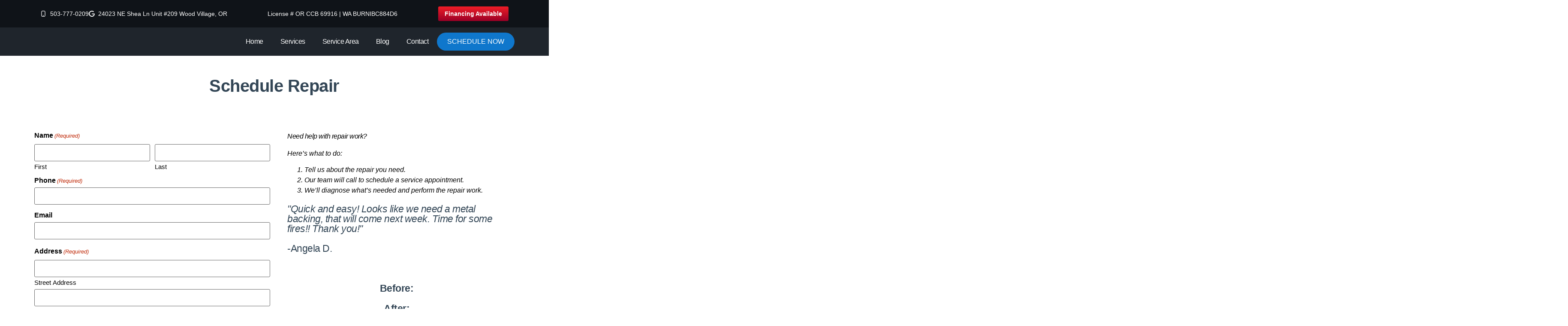

--- FILE ---
content_type: text/html; charset=UTF-8
request_url: https://burningbushchimney.com/schedule-repair/
body_size: 85488
content:
<!doctype html>
<html lang="en-US">
<head>
	<meta charset="UTF-8">
<script>
var gform;gform||(document.addEventListener("gform_main_scripts_loaded",function(){gform.scriptsLoaded=!0}),window.addEventListener("DOMContentLoaded",function(){gform.domLoaded=!0}),gform={domLoaded:!1,scriptsLoaded:!1,initializeOnLoaded:function(o){gform.domLoaded&&gform.scriptsLoaded?o():!gform.domLoaded&&gform.scriptsLoaded?window.addEventListener("DOMContentLoaded",o):document.addEventListener("gform_main_scripts_loaded",o)},hooks:{action:{},filter:{}},addAction:function(o,n,r,t){gform.addHook("action",o,n,r,t)},addFilter:function(o,n,r,t){gform.addHook("filter",o,n,r,t)},doAction:function(o){gform.doHook("action",o,arguments)},applyFilters:function(o){return gform.doHook("filter",o,arguments)},removeAction:function(o,n){gform.removeHook("action",o,n)},removeFilter:function(o,n,r){gform.removeHook("filter",o,n,r)},addHook:function(o,n,r,t,i){null==gform.hooks[o][n]&&(gform.hooks[o][n]=[]);var e=gform.hooks[o][n];null==i&&(i=n+"_"+e.length),gform.hooks[o][n].push({tag:i,callable:r,priority:t=null==t?10:t})},doHook:function(n,o,r){var t;if(r=Array.prototype.slice.call(r,1),null!=gform.hooks[n][o]&&((o=gform.hooks[n][o]).sort(function(o,n){return o.priority-n.priority}),o.forEach(function(o){"function"!=typeof(t=o.callable)&&(t=window[t]),"action"==n?t.apply(null,r):r[0]=t.apply(null,r)})),"filter"==n)return r[0]},removeHook:function(o,n,t,i){var r;null!=gform.hooks[o][n]&&(r=(r=gform.hooks[o][n]).filter(function(o,n,r){return!!(null!=i&&i!=o.tag||null!=t&&t!=o.priority)}),gform.hooks[o][n]=r)}});
</script>

	<meta name="viewport" content="width=device-width, initial-scale=1">
	<link rel="profile" href="https://gmpg.org/xfn/11">
	<meta name='robots' content='index, follow, max-image-preview:large, max-snippet:-1, max-video-preview:-1' />

	<!-- This site is optimized with the Yoast SEO plugin v26.6 - https://yoast.com/wordpress/plugins/seo/ -->
	<title>Schedule Chimney Repair | Burning Bush Chimney</title>
	<meta name="description" content="Need chimney repairs? Schedule professional service with Burning Bush Chimney. Trusted repair experts in Oregon &amp; Washington." />
	<link rel="canonical" href="https://burningbushchimney.com/schedule-repair/" />
	<meta property="og:locale" content="en_US" />
	<meta property="og:type" content="article" />
	<meta property="og:title" content="Schedule Chimney Repair | Burning Bush Chimney" />
	<meta property="og:description" content="Need chimney repairs? Schedule professional service with Burning Bush Chimney. Trusted repair experts in Oregon &amp; Washington." />
	<meta property="og:url" content="https://burningbushchimney.com/schedule-repair/" />
	<meta property="og:site_name" content="Burning Bush Chimney Service" />
	<meta property="article:modified_time" content="2025-05-07T14:37:25+00:00" />
	<meta property="og:image" content="https://burningbushchimney.com/wp-content/uploads/2025/02/Copy-of-Featured-Images-5224-Von-13.png" />
	<meta property="og:image:width" content="1920" />
	<meta property="og:image:height" content="1080" />
	<meta property="og:image:type" content="image/png" />
	<meta name="twitter:card" content="summary_large_image" />
	<meta name="twitter:label1" content="Est. reading time" />
	<meta name="twitter:data1" content="1 minute" />
	<script type="application/ld+json" class="yoast-schema-graph">{"@context":"https://schema.org","@graph":[{"@type":"WebPage","@id":"https://burningbushchimney.com/schedule-repair/","url":"https://burningbushchimney.com/schedule-repair/","name":"Schedule Chimney Repair | Burning Bush Chimney","isPartOf":{"@id":"https://burningbushchimney.com/#website"},"primaryImageOfPage":{"@id":"https://burningbushchimney.com/schedule-repair/#primaryimage"},"image":{"@id":"https://burningbushchimney.com/schedule-repair/#primaryimage"},"thumbnailUrl":"https://burningbushchimney.com/wp-content/uploads/2025/02/Copy-of-Featured-Images-5224-Von-13.png","datePublished":"2023-08-04T23:15:17+00:00","dateModified":"2025-05-07T14:37:25+00:00","description":"Need chimney repairs? Schedule professional service with Burning Bush Chimney. Trusted repair experts in Oregon & Washington.","breadcrumb":{"@id":"https://burningbushchimney.com/schedule-repair/#breadcrumb"},"inLanguage":"en-US","potentialAction":[{"@type":"ReadAction","target":["https://burningbushchimney.com/schedule-repair/"]}]},{"@type":"ImageObject","inLanguage":"en-US","@id":"https://burningbushchimney.com/schedule-repair/#primaryimage","url":"https://burningbushchimney.com/wp-content/uploads/2025/02/Copy-of-Featured-Images-5224-Von-13.png","contentUrl":"https://burningbushchimney.com/wp-content/uploads/2025/02/Copy-of-Featured-Images-5224-Von-13.png","width":1920,"height":1080,"caption":"Burning Bush Chimney"},{"@type":"BreadcrumbList","@id":"https://burningbushchimney.com/schedule-repair/#breadcrumb","itemListElement":[{"@type":"ListItem","position":1,"name":"Home","item":"https://burningbushchimney.com/"},{"@type":"ListItem","position":2,"name":"Schedule Repair"}]},{"@type":"WebSite","@id":"https://burningbushchimney.com/#website","url":"https://burningbushchimney.com/","name":"Burning Bush Chimney Service","description":"Chimney Service and Fireplace Sales for Portland, OR","publisher":{"@id":"https://burningbushchimney.com/#organization"},"potentialAction":[{"@type":"SearchAction","target":{"@type":"EntryPoint","urlTemplate":"https://burningbushchimney.com/?s={search_term_string}"},"query-input":{"@type":"PropertyValueSpecification","valueRequired":true,"valueName":"search_term_string"}}],"inLanguage":"en-US"},{"@type":"Organization","@id":"https://burningbushchimney.com/#organization","name":"Burning Bush Chimney Service","url":"https://burningbushchimney.com/","logo":{"@type":"ImageObject","inLanguage":"en-US","@id":"https://burningbushchimney.com/#/schema/logo/image/","url":"https://burningbushchimney.com/wp-content/uploads/2024/03/Primary-Logo.png","contentUrl":"https://burningbushchimney.com/wp-content/uploads/2024/03/Primary-Logo.png","width":3600,"height":1702,"caption":"Burning Bush Chimney Service"},"image":{"@id":"https://burningbushchimney.com/#/schema/logo/image/"}}]}</script>
	<!-- / Yoast SEO plugin. -->


<link rel='dns-prefetch' href='//www.google.com' />
<link rel="alternate" type="application/rss+xml" title="Burning Bush Chimney Service &raquo; Feed" href="https://burningbushchimney.com/feed/" />
<link rel="alternate" type="application/rss+xml" title="Burning Bush Chimney Service &raquo; Comments Feed" href="https://burningbushchimney.com/comments/feed/" />
<link rel="alternate" title="oEmbed (JSON)" type="application/json+oembed" href="https://burningbushchimney.com/wp-json/oembed/1.0/embed?url=https%3A%2F%2Fburningbushchimney.com%2Fschedule-repair%2F" />
<link rel="alternate" title="oEmbed (XML)" type="text/xml+oembed" href="https://burningbushchimney.com/wp-json/oembed/1.0/embed?url=https%3A%2F%2Fburningbushchimney.com%2Fschedule-repair%2F&#038;format=xml" />
<style id='wp-img-auto-sizes-contain-inline-css'>
img:is([sizes=auto i],[sizes^="auto," i]){contain-intrinsic-size:3000px 1500px}
/*# sourceURL=wp-img-auto-sizes-contain-inline-css */
</style>
<style id='wp-emoji-styles-inline-css'>

	img.wp-smiley, img.emoji {
		display: inline !important;
		border: none !important;
		box-shadow: none !important;
		height: 1em !important;
		width: 1em !important;
		margin: 0 0.07em !important;
		vertical-align: -0.1em !important;
		background: none !important;
		padding: 0 !important;
	}
/*# sourceURL=wp-emoji-styles-inline-css */
</style>
<style id='global-styles-inline-css'>
:root{--wp--preset--aspect-ratio--square: 1;--wp--preset--aspect-ratio--4-3: 4/3;--wp--preset--aspect-ratio--3-4: 3/4;--wp--preset--aspect-ratio--3-2: 3/2;--wp--preset--aspect-ratio--2-3: 2/3;--wp--preset--aspect-ratio--16-9: 16/9;--wp--preset--aspect-ratio--9-16: 9/16;--wp--preset--color--black: #000000;--wp--preset--color--cyan-bluish-gray: #abb8c3;--wp--preset--color--white: #ffffff;--wp--preset--color--pale-pink: #f78da7;--wp--preset--color--vivid-red: #cf2e2e;--wp--preset--color--luminous-vivid-orange: #ff6900;--wp--preset--color--luminous-vivid-amber: #fcb900;--wp--preset--color--light-green-cyan: #7bdcb5;--wp--preset--color--vivid-green-cyan: #00d084;--wp--preset--color--pale-cyan-blue: #8ed1fc;--wp--preset--color--vivid-cyan-blue: #0693e3;--wp--preset--color--vivid-purple: #9b51e0;--wp--preset--gradient--vivid-cyan-blue-to-vivid-purple: linear-gradient(135deg,rgb(6,147,227) 0%,rgb(155,81,224) 100%);--wp--preset--gradient--light-green-cyan-to-vivid-green-cyan: linear-gradient(135deg,rgb(122,220,180) 0%,rgb(0,208,130) 100%);--wp--preset--gradient--luminous-vivid-amber-to-luminous-vivid-orange: linear-gradient(135deg,rgb(252,185,0) 0%,rgb(255,105,0) 100%);--wp--preset--gradient--luminous-vivid-orange-to-vivid-red: linear-gradient(135deg,rgb(255,105,0) 0%,rgb(207,46,46) 100%);--wp--preset--gradient--very-light-gray-to-cyan-bluish-gray: linear-gradient(135deg,rgb(238,238,238) 0%,rgb(169,184,195) 100%);--wp--preset--gradient--cool-to-warm-spectrum: linear-gradient(135deg,rgb(74,234,220) 0%,rgb(151,120,209) 20%,rgb(207,42,186) 40%,rgb(238,44,130) 60%,rgb(251,105,98) 80%,rgb(254,248,76) 100%);--wp--preset--gradient--blush-light-purple: linear-gradient(135deg,rgb(255,206,236) 0%,rgb(152,150,240) 100%);--wp--preset--gradient--blush-bordeaux: linear-gradient(135deg,rgb(254,205,165) 0%,rgb(254,45,45) 50%,rgb(107,0,62) 100%);--wp--preset--gradient--luminous-dusk: linear-gradient(135deg,rgb(255,203,112) 0%,rgb(199,81,192) 50%,rgb(65,88,208) 100%);--wp--preset--gradient--pale-ocean: linear-gradient(135deg,rgb(255,245,203) 0%,rgb(182,227,212) 50%,rgb(51,167,181) 100%);--wp--preset--gradient--electric-grass: linear-gradient(135deg,rgb(202,248,128) 0%,rgb(113,206,126) 100%);--wp--preset--gradient--midnight: linear-gradient(135deg,rgb(2,3,129) 0%,rgb(40,116,252) 100%);--wp--preset--font-size--small: 13px;--wp--preset--font-size--medium: 20px;--wp--preset--font-size--large: 36px;--wp--preset--font-size--x-large: 42px;--wp--preset--spacing--20: 0.44rem;--wp--preset--spacing--30: 0.67rem;--wp--preset--spacing--40: 1rem;--wp--preset--spacing--50: 1.5rem;--wp--preset--spacing--60: 2.25rem;--wp--preset--spacing--70: 3.38rem;--wp--preset--spacing--80: 5.06rem;--wp--preset--shadow--natural: 6px 6px 9px rgba(0, 0, 0, 0.2);--wp--preset--shadow--deep: 12px 12px 50px rgba(0, 0, 0, 0.4);--wp--preset--shadow--sharp: 6px 6px 0px rgba(0, 0, 0, 0.2);--wp--preset--shadow--outlined: 6px 6px 0px -3px rgb(255, 255, 255), 6px 6px rgb(0, 0, 0);--wp--preset--shadow--crisp: 6px 6px 0px rgb(0, 0, 0);}:root { --wp--style--global--content-size: 800px;--wp--style--global--wide-size: 1200px; }:where(body) { margin: 0; }.wp-site-blocks > .alignleft { float: left; margin-right: 2em; }.wp-site-blocks > .alignright { float: right; margin-left: 2em; }.wp-site-blocks > .aligncenter { justify-content: center; margin-left: auto; margin-right: auto; }:where(.wp-site-blocks) > * { margin-block-start: 24px; margin-block-end: 0; }:where(.wp-site-blocks) > :first-child { margin-block-start: 0; }:where(.wp-site-blocks) > :last-child { margin-block-end: 0; }:root { --wp--style--block-gap: 24px; }:root :where(.is-layout-flow) > :first-child{margin-block-start: 0;}:root :where(.is-layout-flow) > :last-child{margin-block-end: 0;}:root :where(.is-layout-flow) > *{margin-block-start: 24px;margin-block-end: 0;}:root :where(.is-layout-constrained) > :first-child{margin-block-start: 0;}:root :where(.is-layout-constrained) > :last-child{margin-block-end: 0;}:root :where(.is-layout-constrained) > *{margin-block-start: 24px;margin-block-end: 0;}:root :where(.is-layout-flex){gap: 24px;}:root :where(.is-layout-grid){gap: 24px;}.is-layout-flow > .alignleft{float: left;margin-inline-start: 0;margin-inline-end: 2em;}.is-layout-flow > .alignright{float: right;margin-inline-start: 2em;margin-inline-end: 0;}.is-layout-flow > .aligncenter{margin-left: auto !important;margin-right: auto !important;}.is-layout-constrained > .alignleft{float: left;margin-inline-start: 0;margin-inline-end: 2em;}.is-layout-constrained > .alignright{float: right;margin-inline-start: 2em;margin-inline-end: 0;}.is-layout-constrained > .aligncenter{margin-left: auto !important;margin-right: auto !important;}.is-layout-constrained > :where(:not(.alignleft):not(.alignright):not(.alignfull)){max-width: var(--wp--style--global--content-size);margin-left: auto !important;margin-right: auto !important;}.is-layout-constrained > .alignwide{max-width: var(--wp--style--global--wide-size);}body .is-layout-flex{display: flex;}.is-layout-flex{flex-wrap: wrap;align-items: center;}.is-layout-flex > :is(*, div){margin: 0;}body .is-layout-grid{display: grid;}.is-layout-grid > :is(*, div){margin: 0;}body{padding-top: 0px;padding-right: 0px;padding-bottom: 0px;padding-left: 0px;}a:where(:not(.wp-element-button)){text-decoration: underline;}:root :where(.wp-element-button, .wp-block-button__link){background-color: #32373c;border-width: 0;color: #fff;font-family: inherit;font-size: inherit;font-style: inherit;font-weight: inherit;letter-spacing: inherit;line-height: inherit;padding-top: calc(0.667em + 2px);padding-right: calc(1.333em + 2px);padding-bottom: calc(0.667em + 2px);padding-left: calc(1.333em + 2px);text-decoration: none;text-transform: inherit;}.has-black-color{color: var(--wp--preset--color--black) !important;}.has-cyan-bluish-gray-color{color: var(--wp--preset--color--cyan-bluish-gray) !important;}.has-white-color{color: var(--wp--preset--color--white) !important;}.has-pale-pink-color{color: var(--wp--preset--color--pale-pink) !important;}.has-vivid-red-color{color: var(--wp--preset--color--vivid-red) !important;}.has-luminous-vivid-orange-color{color: var(--wp--preset--color--luminous-vivid-orange) !important;}.has-luminous-vivid-amber-color{color: var(--wp--preset--color--luminous-vivid-amber) !important;}.has-light-green-cyan-color{color: var(--wp--preset--color--light-green-cyan) !important;}.has-vivid-green-cyan-color{color: var(--wp--preset--color--vivid-green-cyan) !important;}.has-pale-cyan-blue-color{color: var(--wp--preset--color--pale-cyan-blue) !important;}.has-vivid-cyan-blue-color{color: var(--wp--preset--color--vivid-cyan-blue) !important;}.has-vivid-purple-color{color: var(--wp--preset--color--vivid-purple) !important;}.has-black-background-color{background-color: var(--wp--preset--color--black) !important;}.has-cyan-bluish-gray-background-color{background-color: var(--wp--preset--color--cyan-bluish-gray) !important;}.has-white-background-color{background-color: var(--wp--preset--color--white) !important;}.has-pale-pink-background-color{background-color: var(--wp--preset--color--pale-pink) !important;}.has-vivid-red-background-color{background-color: var(--wp--preset--color--vivid-red) !important;}.has-luminous-vivid-orange-background-color{background-color: var(--wp--preset--color--luminous-vivid-orange) !important;}.has-luminous-vivid-amber-background-color{background-color: var(--wp--preset--color--luminous-vivid-amber) !important;}.has-light-green-cyan-background-color{background-color: var(--wp--preset--color--light-green-cyan) !important;}.has-vivid-green-cyan-background-color{background-color: var(--wp--preset--color--vivid-green-cyan) !important;}.has-pale-cyan-blue-background-color{background-color: var(--wp--preset--color--pale-cyan-blue) !important;}.has-vivid-cyan-blue-background-color{background-color: var(--wp--preset--color--vivid-cyan-blue) !important;}.has-vivid-purple-background-color{background-color: var(--wp--preset--color--vivid-purple) !important;}.has-black-border-color{border-color: var(--wp--preset--color--black) !important;}.has-cyan-bluish-gray-border-color{border-color: var(--wp--preset--color--cyan-bluish-gray) !important;}.has-white-border-color{border-color: var(--wp--preset--color--white) !important;}.has-pale-pink-border-color{border-color: var(--wp--preset--color--pale-pink) !important;}.has-vivid-red-border-color{border-color: var(--wp--preset--color--vivid-red) !important;}.has-luminous-vivid-orange-border-color{border-color: var(--wp--preset--color--luminous-vivid-orange) !important;}.has-luminous-vivid-amber-border-color{border-color: var(--wp--preset--color--luminous-vivid-amber) !important;}.has-light-green-cyan-border-color{border-color: var(--wp--preset--color--light-green-cyan) !important;}.has-vivid-green-cyan-border-color{border-color: var(--wp--preset--color--vivid-green-cyan) !important;}.has-pale-cyan-blue-border-color{border-color: var(--wp--preset--color--pale-cyan-blue) !important;}.has-vivid-cyan-blue-border-color{border-color: var(--wp--preset--color--vivid-cyan-blue) !important;}.has-vivid-purple-border-color{border-color: var(--wp--preset--color--vivid-purple) !important;}.has-vivid-cyan-blue-to-vivid-purple-gradient-background{background: var(--wp--preset--gradient--vivid-cyan-blue-to-vivid-purple) !important;}.has-light-green-cyan-to-vivid-green-cyan-gradient-background{background: var(--wp--preset--gradient--light-green-cyan-to-vivid-green-cyan) !important;}.has-luminous-vivid-amber-to-luminous-vivid-orange-gradient-background{background: var(--wp--preset--gradient--luminous-vivid-amber-to-luminous-vivid-orange) !important;}.has-luminous-vivid-orange-to-vivid-red-gradient-background{background: var(--wp--preset--gradient--luminous-vivid-orange-to-vivid-red) !important;}.has-very-light-gray-to-cyan-bluish-gray-gradient-background{background: var(--wp--preset--gradient--very-light-gray-to-cyan-bluish-gray) !important;}.has-cool-to-warm-spectrum-gradient-background{background: var(--wp--preset--gradient--cool-to-warm-spectrum) !important;}.has-blush-light-purple-gradient-background{background: var(--wp--preset--gradient--blush-light-purple) !important;}.has-blush-bordeaux-gradient-background{background: var(--wp--preset--gradient--blush-bordeaux) !important;}.has-luminous-dusk-gradient-background{background: var(--wp--preset--gradient--luminous-dusk) !important;}.has-pale-ocean-gradient-background{background: var(--wp--preset--gradient--pale-ocean) !important;}.has-electric-grass-gradient-background{background: var(--wp--preset--gradient--electric-grass) !important;}.has-midnight-gradient-background{background: var(--wp--preset--gradient--midnight) !important;}.has-small-font-size{font-size: var(--wp--preset--font-size--small) !important;}.has-medium-font-size{font-size: var(--wp--preset--font-size--medium) !important;}.has-large-font-size{font-size: var(--wp--preset--font-size--large) !important;}.has-x-large-font-size{font-size: var(--wp--preset--font-size--x-large) !important;}
:root :where(.wp-block-pullquote){font-size: 1.5em;line-height: 1.6;}
/*# sourceURL=global-styles-inline-css */
</style>
<link rel='stylesheet' id='eae-css-css' href='https://burningbushchimney.com/wp-content/plugins/addon-elements-for-elementor-page-builder/assets/css/eae.min.css?ver=1.14.4' media='all' />
<link rel='stylesheet' id='eae-peel-css-css' href='https://burningbushchimney.com/wp-content/plugins/addon-elements-for-elementor-page-builder/assets/lib/peel/peel.css?ver=1.14.4' media='all' />
<link rel='stylesheet' id='hello-elementor-css' href='https://burningbushchimney.com/wp-content/themes/hello-elementor/style.min.css?ver=3.4.3' media='all' />
<link rel='stylesheet' id='hello-elementor-theme-style-css' href='https://burningbushchimney.com/wp-content/themes/hello-elementor/theme.min.css?ver=3.4.3' media='all' />
<link rel='stylesheet' id='hello-elementor-header-footer-css' href='https://burningbushchimney.com/wp-content/themes/hello-elementor/header-footer.min.css?ver=3.4.3' media='all' />
<link rel='stylesheet' id='elementor-frontend-css' href='https://burningbushchimney.com/wp-content/plugins/elementor/assets/css/frontend.min.css?ver=3.34.0' media='all' />
<style id='elementor-frontend-inline-css'>
.elementor-2518 .elementor-element.elementor-element-c40f774:not(.elementor-motion-effects-element-type-background), .elementor-2518 .elementor-element.elementor-element-c40f774 > .elementor-motion-effects-container > .elementor-motion-effects-layer{background-image:url("https://burningbushchimney.com/wp-content/uploads/2025/02/Copy-of-Featured-Images-5224-Von-13.png");}
/*# sourceURL=elementor-frontend-inline-css */
</style>
<link rel='stylesheet' id='elementor-post-107-css' href='https://burningbushchimney.com/wp-content/uploads/elementor/css/post-107.css?ver=1768591188' media='all' />
<link rel='stylesheet' id='widget-icon-list-css' href='https://burningbushchimney.com/wp-content/plugins/elementor/assets/css/widget-icon-list.min.css?ver=3.34.0' media='all' />
<link rel='stylesheet' id='e-animation-shrink-css' href='https://burningbushchimney.com/wp-content/plugins/elementor/assets/lib/animations/styles/e-animation-shrink.min.css?ver=3.34.0' media='all' />
<link rel='stylesheet' id='widget-image-css' href='https://burningbushchimney.com/wp-content/plugins/elementor/assets/css/widget-image.min.css?ver=3.34.0' media='all' />
<link rel='stylesheet' id='widget-nav-menu-css' href='https://burningbushchimney.com/wp-content/plugins/elementor-pro/assets/css/widget-nav-menu.min.css?ver=3.29.1' media='all' />
<link rel='stylesheet' id='e-sticky-css' href='https://burningbushchimney.com/wp-content/plugins/elementor-pro/assets/css/modules/sticky.min.css?ver=3.29.1' media='all' />
<link rel='stylesheet' id='widget-heading-css' href='https://burningbushchimney.com/wp-content/plugins/elementor/assets/css/widget-heading.min.css?ver=3.34.0' media='all' />
<link rel='stylesheet' id='e-popup-css' href='https://burningbushchimney.com/wp-content/plugins/elementor-pro/assets/css/conditionals/popup.min.css?ver=3.29.1' media='all' />
<link rel='stylesheet' id='elementor-icons-css' href='https://burningbushchimney.com/wp-content/plugins/elementor/assets/lib/eicons/css/elementor-icons.min.css?ver=5.45.0' media='all' />
<link rel='stylesheet' id='elementor-post-1091-css' href='https://burningbushchimney.com/wp-content/uploads/elementor/css/post-1091.css?ver=1768648994' media='all' />
<link rel='stylesheet' id='elementor-post-2468-css' href='https://burningbushchimney.com/wp-content/uploads/elementor/css/post-2468.css?ver=1768591189' media='all' />
<link rel='stylesheet' id='elementor-post-2478-css' href='https://burningbushchimney.com/wp-content/uploads/elementor/css/post-2478.css?ver=1768591189' media='all' />
<link rel='stylesheet' id='elementor-post-2518-css' href='https://burningbushchimney.com/wp-content/uploads/elementor/css/post-2518.css?ver=1768591189' media='all' />
<link rel='stylesheet' id='gform_basic-css' href='https://burningbushchimney.com/wp-content/plugins/gravityforms/assets/css/dist/basic.min.css?ver=2.8.3' media='all' />
<link rel='stylesheet' id='gform_theme_components-css' href='https://burningbushchimney.com/wp-content/plugins/gravityforms/assets/css/dist/theme-components.min.css?ver=2.8.3' media='all' />
<link rel='stylesheet' id='gform_theme_ie11-css' href='https://burningbushchimney.com/wp-content/plugins/gravityforms/assets/css/dist/theme-ie11.min.css?ver=2.8.3' media='all' />
<link rel='stylesheet' id='gform_theme-css' href='https://burningbushchimney.com/wp-content/plugins/gravityforms/assets/css/dist/theme.min.css?ver=2.8.3' media='all' />
<link rel='stylesheet' id='gfcc-front-end-css' href='https://burningbushchimney.com/wp-content/plugins/gravity-forms-conditional-choices/dist/styles/front-end.css?ver=6.9' media='all' />
<link rel='stylesheet' id='ecs-styles-css' href='https://burningbushchimney.com/wp-content/plugins/ele-custom-skin/assets/css/ecs-style.css?ver=3.1.9' media='all' />
<link rel='stylesheet' id='elementor-post-2528-css' href='https://burningbushchimney.com/wp-content/uploads/elementor/css/post-2528.css?ver=1711081327' media='all' />
<link rel='stylesheet' id='elementor-gf-local-notoserifahom-css' href='https://burningbushchimney.com/wp-content/uploads/elementor/google-fonts/css/notoserifahom.css?ver=1742234146' media='all' />
<link rel='stylesheet' id='elementor-gf-local-opensans-css' href='https://burningbushchimney.com/wp-content/uploads/elementor/google-fonts/css/opensans.css?ver=1742234154' media='all' />
<link rel='stylesheet' id='elementor-gf-local-poppins-css' href='https://burningbushchimney.com/wp-content/uploads/elementor/google-fonts/css/poppins.css?ver=1742234168' media='all' />
<link rel='stylesheet' id='elementor-gf-local-raleway-css' href='https://burningbushchimney.com/wp-content/uploads/elementor/google-fonts/css/raleway.css?ver=1742234166' media='all' />
<link rel='stylesheet' id='elementor-gf-local-montserrat-css' href='https://burningbushchimney.com/wp-content/uploads/elementor/google-fonts/css/montserrat.css?ver=1742234160' media='all' />
<link rel='stylesheet' id='elementor-icons-shared-0-css' href='https://burningbushchimney.com/wp-content/plugins/elementor/assets/lib/font-awesome/css/fontawesome.min.css?ver=5.15.3' media='all' />
<link rel='stylesheet' id='elementor-icons-fa-solid-css' href='https://burningbushchimney.com/wp-content/plugins/elementor/assets/lib/font-awesome/css/solid.min.css?ver=5.15.3' media='all' />
<link rel='stylesheet' id='elementor-icons-fa-regular-css' href='https://burningbushchimney.com/wp-content/plugins/elementor/assets/lib/font-awesome/css/regular.min.css?ver=5.15.3' media='all' />
<script src="https://burningbushchimney.com/wp-content/plugins/addon-elements-for-elementor-page-builder/assets/js/iconHelper.js?ver=1.0" id="eae-iconHelper-js"></script>
<script src="https://burningbushchimney.com/wp-includes/js/jquery/jquery.min.js?ver=3.7.1" id="jquery-core-js"></script>
<script src="https://burningbushchimney.com/wp-includes/js/jquery/jquery-migrate.min.js?ver=3.4.1" id="jquery-migrate-js"></script>
<script defer='defer' src="https://burningbushchimney.com/wp-content/plugins/gravityforms/js/jquery.json.min.js?ver=2.8.3" id="gform_json-js"></script>
<script id="gform_gravityforms-js-extra">
var gf_global = {"gf_currency_config":{"name":"U.S. Dollar","symbol_left":"$","symbol_right":"","symbol_padding":"","thousand_separator":",","decimal_separator":".","decimals":2,"code":"USD"},"base_url":"https://burningbushchimney.com/wp-content/plugins/gravityforms","number_formats":[],"spinnerUrl":"https://burningbushchimney.com/wp-content/plugins/gravityforms/images/spinner.svg","version_hash":"976601e892a1750f7739ca9a85aef752","strings":{"newRowAdded":"New row added.","rowRemoved":"Row removed","formSaved":"The form has been saved.  The content contains the link to return and complete the form."}};
var gform_i18n = {"datepicker":{"days":{"monday":"Mo","tuesday":"Tu","wednesday":"We","thursday":"Th","friday":"Fr","saturday":"Sa","sunday":"Su"},"months":{"january":"January","february":"February","march":"March","april":"April","may":"May","june":"June","july":"July","august":"August","september":"September","october":"October","november":"November","december":"December"},"firstDay":1,"iconText":"Select date"}};
var gf_legacy_multi = {"18":""};
var gform_gravityforms = {"strings":{"invalid_file_extension":"This type of file is not allowed. Must be one of the following:","delete_file":"Delete this file","in_progress":"in progress","file_exceeds_limit":"File exceeds size limit","illegal_extension":"This type of file is not allowed.","max_reached":"Maximum number of files reached","unknown_error":"There was a problem while saving the file on the server","currently_uploading":"Please wait for the uploading to complete","cancel":"Cancel","cancel_upload":"Cancel this upload","cancelled":"Cancelled"},"vars":{"images_url":"https://burningbushchimney.com/wp-content/plugins/gravityforms/images"}};
//# sourceURL=gform_gravityforms-js-extra
</script>
<script id="gform_gravityforms-js-before">

//# sourceURL=gform_gravityforms-js-before
</script>
<script defer='defer' src="https://burningbushchimney.com/wp-content/plugins/gravityforms/js/gravityforms.min.js?ver=2.8.3" id="gform_gravityforms-js"></script>
<script defer='defer' src="https://www.google.com/recaptcha/api.js?hl=en&amp;ver=6.9#038;render=explicit" id="gform_recaptcha-js"></script>
<script defer='defer' src="https://burningbushchimney.com/wp-content/plugins/gravityforms/assets/js/dist/utils.min.js?ver=50c7bea9c2320e16728e44ae9fde5f26" id="gform_gravityforms_utils-js"></script>
<script id="ecs_ajax_load-js-extra">
var ecs_ajax_params = {"ajaxurl":"https://burningbushchimney.com/wp-admin/admin-ajax.php","posts":"{\"page\":0,\"pagename\":\"schedule-repair\",\"error\":\"\",\"m\":\"\",\"p\":0,\"post_parent\":\"\",\"subpost\":\"\",\"subpost_id\":\"\",\"attachment\":\"\",\"attachment_id\":0,\"name\":\"schedule-repair\",\"page_id\":0,\"second\":\"\",\"minute\":\"\",\"hour\":\"\",\"day\":0,\"monthnum\":0,\"year\":0,\"w\":0,\"category_name\":\"\",\"tag\":\"\",\"cat\":\"\",\"tag_id\":\"\",\"author\":\"\",\"author_name\":\"\",\"feed\":\"\",\"tb\":\"\",\"paged\":0,\"meta_key\":\"\",\"meta_value\":\"\",\"preview\":\"\",\"s\":\"\",\"sentence\":\"\",\"title\":\"\",\"fields\":\"all\",\"menu_order\":\"\",\"embed\":\"\",\"category__in\":[],\"category__not_in\":[],\"category__and\":[],\"post__in\":[],\"post__not_in\":[],\"post_name__in\":[],\"tag__in\":[],\"tag__not_in\":[],\"tag__and\":[],\"tag_slug__in\":[],\"tag_slug__and\":[],\"post_parent__in\":[],\"post_parent__not_in\":[],\"author__in\":[],\"author__not_in\":[],\"search_columns\":[],\"ignore_sticky_posts\":false,\"suppress_filters\":false,\"cache_results\":true,\"update_post_term_cache\":true,\"update_menu_item_cache\":false,\"lazy_load_term_meta\":true,\"update_post_meta_cache\":true,\"post_type\":\"\",\"posts_per_page\":6,\"nopaging\":false,\"comments_per_page\":\"50\",\"no_found_rows\":false,\"order\":\"DESC\"}"};
//# sourceURL=ecs_ajax_load-js-extra
</script>
<script src="https://burningbushchimney.com/wp-content/plugins/ele-custom-skin/assets/js/ecs_ajax_pagination.js?ver=3.1.9" id="ecs_ajax_load-js"></script>
<script src="https://burningbushchimney.com/wp-content/plugins/ele-custom-skin/assets/js/ecs.js?ver=3.1.9" id="ecs-script-js"></script>
<link rel="https://api.w.org/" href="https://burningbushchimney.com/wp-json/" /><link rel="alternate" title="JSON" type="application/json" href="https://burningbushchimney.com/wp-json/wp/v2/pages/1091" /><link rel="EditURI" type="application/rsd+xml" title="RSD" href="https://burningbushchimney.com/xmlrpc.php?rsd" />
<meta name="generator" content="WordPress 6.9" />
<link rel='shortlink' href='https://burningbushchimney.com/?p=1091' />
<script async defer src="https://tools.luckyorange.com/core/lo.js?site-id=5afc1650"></script>

<!-- Google tag (gtag.js) -->
<script async src="https://www.googletagmanager.com/gtag/js?id=G-87JHMLEYZP"></script>
<script>
  window.dataLayer = window.dataLayer || [];
  function gtag(){dataLayer.push(arguments);}
  gtag('js', new Date());

  gtag('config', 'G-87JHMLEYZP');
</script><meta name="ti-site-data" content="eyJyIjoiMTowITc6MCEzMDoxIiwibyI6Imh0dHBzOlwvXC9idXJuaW5nYnVzaGNoaW1uZXkuY29tXC93cC1hZG1pblwvYWRtaW4tYWpheC5waHA/YWN0aW9uPXRpX29ubGluZV91c2Vyc19nb29nbGUmYW1wO3A9JTJGc2NoZWR1bGUtcmVwYWlyJTJGJmFtcDtfd3Bub25jZT1mMmRlMzY2YWFkIn0=" /><meta name="generator" content="Elementor 3.34.0; features: additional_custom_breakpoints; settings: css_print_method-external, google_font-enabled, font_display-swap">
			<style>
				.e-con.e-parent:nth-of-type(n+4):not(.e-lazyloaded):not(.e-no-lazyload),
				.e-con.e-parent:nth-of-type(n+4):not(.e-lazyloaded):not(.e-no-lazyload) * {
					background-image: none !important;
				}
				@media screen and (max-height: 1024px) {
					.e-con.e-parent:nth-of-type(n+3):not(.e-lazyloaded):not(.e-no-lazyload),
					.e-con.e-parent:nth-of-type(n+3):not(.e-lazyloaded):not(.e-no-lazyload) * {
						background-image: none !important;
					}
				}
				@media screen and (max-height: 640px) {
					.e-con.e-parent:nth-of-type(n+2):not(.e-lazyloaded):not(.e-no-lazyload),
					.e-con.e-parent:nth-of-type(n+2):not(.e-lazyloaded):not(.e-no-lazyload) * {
						background-image: none !important;
					}
				}
			</style>
			<link rel="icon" href="https://burningbushchimney.com/wp-content/uploads/2023/06/BB-Icon-150x150.png" sizes="32x32" />
<link rel="icon" href="https://burningbushchimney.com/wp-content/uploads/2023/06/BB-Icon-300x300.png" sizes="192x192" />
<link rel="apple-touch-icon" href="https://burningbushchimney.com/wp-content/uploads/2023/06/BB-Icon-300x300.png" />
<meta name="msapplication-TileImage" content="https://burningbushchimney.com/wp-content/uploads/2023/06/BB-Icon-300x300.png" />
</head>
<body class="wp-singular page-template-default page page-id-1091 wp-custom-logo wp-embed-responsive wp-theme-hello-elementor hello-elementor-default elementor-default elementor-kit-107 elementor-page elementor-page-1091">


<a class="skip-link screen-reader-text" href="#content">Skip to content</a>

		<div data-elementor-type="header" data-elementor-id="2468" class="elementor elementor-2468 elementor-location-header" data-elementor-post-type="elementor_library">
			<div class="elementor-element elementor-element-8097b8a elementor-hidden-tablet elementor-hidden-mobile e-flex e-con-boxed e-con e-parent" data-id="8097b8a" data-element_type="container" data-settings="{&quot;background_background&quot;:&quot;classic&quot;}">
					<div class="e-con-inner">
				<div class="elementor-element elementor-element-538a0d2 elementor-icon-list--layout-inline elementor-list-item-link-full_width elementor-widget elementor-widget-icon-list" data-id="538a0d2" data-element_type="widget" data-widget_type="icon-list.default">
				<div class="elementor-widget-container">
							<ul class="elementor-icon-list-items elementor-inline-items">
							<li class="elementor-icon-list-item elementor-inline-item">
											<a href="tel:15037770209">

												<span class="elementor-icon-list-icon">
							<svg xmlns="http://www.w3.org/2000/svg" id="Layer_1" data-name="Layer 1" viewBox="0 0 24 24" width="512" height="512"><path d="M15,24h-6c-2.757,0-5-2.243-5-5V5C4,2.243,6.243,0,9,0h6c2.757,0,5,2.243,5,5v14c0,2.757-2.243,5-5,5ZM9,2c-1.654,0-3,1.346-3,3v14c0,1.654,1.346,3,3,3h6c1.654,0,3-1.346,3-3V5c0-1.654-1.346-3-3-3h-6Zm5,17h0c0-.552-.448-1-1-1h-2c-.552,0-1,.448-1,1h0c0,.552,.448,1,1,1h2c.552,0,1-.448,1-1Z"></path></svg>						</span>
										<span class="elementor-icon-list-text">503-777-0209</span>
											</a>
									</li>
								<li class="elementor-icon-list-item elementor-inline-item">
											<a href="https://www.google.com/maps/place/Burning+Bush+Chimney+Services/@45.5384579,-122.41941,1116m/data=!3m3!1e3!4b1!5s0x5495a2b066c1688d:0x3a18c15af4a54636!4m6!3m5!1s0x54957499403e1b53:0x9c78983b5f2eea29!8m2!3d45.5384542!4d-122.4168297!16s%2Fg%2F1tr7cj1v?entry=ttu&#038;g_ep=EgoyMDI1MDIyMy4xIKXMDSoASAFQAw%3D%3D" target="_blank">

												<span class="elementor-icon-list-icon">
							<svg xmlns="http://www.w3.org/2000/svg" xmlns:xlink="http://www.w3.org/1999/xlink" id="Capa_1" x="0px" y="0px" viewBox="0 0 24 24" style="enable-background:new 0 0 24 24;" xml:space="preserve" width="512" height="512"><g>	<path d="M12.479,14.265v-3.279h11.049c0.108,0.571,0.164,1.247,0.164,1.979c0,2.46-0.672,5.502-2.84,7.669   C18.744,22.829,16.051,24,12.483,24C5.869,24,0.308,18.613,0.308,12S5.869,0,12.483,0c3.659,0,6.265,1.436,8.223,3.307L18.392,5.62   c-1.404-1.317-3.307-2.341-5.913-2.341C7.65,3.279,3.873,7.171,3.873,12s3.777,8.721,8.606,8.721c3.132,0,4.916-1.258,6.059-2.401   c0.927-0.927,1.537-2.251,1.777-4.059L12.479,14.265z"></path></g></svg>						</span>
										<span class="elementor-icon-list-text">24023 NE Shea Ln Unit #209 Wood Village, OR</span>
											</a>
									</li>
						</ul>
						</div>
				</div>
				<div class="elementor-element elementor-element-de08baa elementor-icon-list--layout-inline elementor-list-item-link-full_width elementor-widget elementor-widget-icon-list" data-id="de08baa" data-element_type="widget" data-widget_type="icon-list.default">
				<div class="elementor-widget-container">
							<ul class="elementor-icon-list-items elementor-inline-items">
							<li class="elementor-icon-list-item elementor-inline-item">
										<span class="elementor-icon-list-text">License # OR CCB 69916 | WA BURNIBC884D6</span>
									</li>
						</ul>
						</div>
				</div>
				<div class="elementor-element elementor-element-d77fa23 elementor-hidden-tablet elementor-hidden-mobile elementor-widget elementor-widget-button" data-id="d77fa23" data-element_type="widget" data-widget_type="button.default">
				<div class="elementor-widget-container">
									<div class="elementor-button-wrapper">
					<a class="elementor-button elementor-button-link elementor-size-sm elementor-animation-shrink" href="https://burningbushchimney.com/financing/">
						<span class="elementor-button-content-wrapper">
									<span class="elementor-button-text">Financing Available</span>
					</span>
					</a>
				</div>
								</div>
				</div>
					</div>
				</div>
		<div class="elementor-element elementor-element-766ea24 elementor-hidden-tablet elementor-hidden-mobile e-flex e-con-boxed e-con e-parent" data-id="766ea24" data-element_type="container" data-settings="{&quot;background_background&quot;:&quot;classic&quot;,&quot;sticky&quot;:&quot;top&quot;,&quot;sticky_on&quot;:[&quot;desktop&quot;,&quot;tablet&quot;,&quot;mobile&quot;],&quot;sticky_offset&quot;:0,&quot;sticky_effects_offset&quot;:0,&quot;sticky_anchor_link_offset&quot;:0}">
					<div class="e-con-inner">
		<div class="elementor-element elementor-element-bfbb4b6 e-flex e-con-boxed e-con e-child" data-id="bfbb4b6" data-element_type="container">
					<div class="e-con-inner">
		<div class="elementor-element elementor-element-de6a062 e-con-full e-flex e-con e-child" data-id="de6a062" data-element_type="container">
				<div class="elementor-element elementor-element-8b0063d elementor-widget__width-inherit elementor-widget-mobile__width-initial elementor-widget elementor-widget-image" data-id="8b0063d" data-element_type="widget" data-widget_type="image.default">
				<div class="elementor-widget-container">
																<a href="https://burningbushchimney.com">
							<img fetchpriority="high" width="3577" height="1702" src="https://burningbushchimney.com/wp-content/uploads/2024/03/Primary-Logo-1.png" class="attachment-full size-full wp-image-2759" alt="" srcset="https://burningbushchimney.com/wp-content/uploads/2024/03/Primary-Logo-1.png 3577w, https://burningbushchimney.com/wp-content/uploads/2024/03/Primary-Logo-1-300x143.png 300w, https://burningbushchimney.com/wp-content/uploads/2024/03/Primary-Logo-1-1024x487.png 1024w, https://burningbushchimney.com/wp-content/uploads/2024/03/Primary-Logo-1-768x365.png 768w, https://burningbushchimney.com/wp-content/uploads/2024/03/Primary-Logo-1-1536x731.png 1536w, https://burningbushchimney.com/wp-content/uploads/2024/03/Primary-Logo-1-2048x974.png 2048w" sizes="(max-width: 3577px) 100vw, 3577px" />								</a>
															</div>
				</div>
				</div>
		<div class="elementor-element elementor-element-bbc60dd e-flex e-con-boxed e-con e-child" data-id="bbc60dd" data-element_type="container">
					<div class="e-con-inner">
				<div class="elementor-element elementor-element-ac184f7 elementor-nav-menu--dropdown-tablet elementor-nav-menu__text-align-aside elementor-nav-menu--toggle elementor-nav-menu--burger elementor-widget elementor-widget-nav-menu" data-id="ac184f7" data-element_type="widget" data-settings="{&quot;layout&quot;:&quot;horizontal&quot;,&quot;submenu_icon&quot;:{&quot;value&quot;:&quot;&lt;i class=\&quot;fas fa-caret-down\&quot;&gt;&lt;\/i&gt;&quot;,&quot;library&quot;:&quot;fa-solid&quot;},&quot;toggle&quot;:&quot;burger&quot;}" data-widget_type="nav-menu.default">
				<div class="elementor-widget-container">
								<nav aria-label="Menu" class="elementor-nav-menu--main elementor-nav-menu__container elementor-nav-menu--layout-horizontal e--pointer-underline e--animation-fade">
				<ul id="menu-1-ac184f7" class="elementor-nav-menu"><li class="menu-item menu-item-type-post_type menu-item-object-page menu-item-home menu-item-2472"><a href="https://burningbushchimney.com/" class="elementor-item">Home</a></li>
<li class="menu-item menu-item-type-post_type menu-item-object-page menu-item-2960"><a href="https://burningbushchimney.com/new-services/" class="elementor-item">Services</a></li>
<li class="menu-item menu-item-type-post_type menu-item-object-page menu-item-2470"><a href="https://burningbushchimney.com/service-area/" class="elementor-item">Service Area</a></li>
<li class="menu-item menu-item-type-post_type menu-item-object-page menu-item-3029"><a href="https://burningbushchimney.com/our-blog/" class="elementor-item">Blog</a></li>
<li class="menu-item menu-item-type-post_type menu-item-object-page menu-item-2469"><a href="https://burningbushchimney.com/contact/" class="elementor-item">Contact</a></li>
</ul>			</nav>
					<div class="elementor-menu-toggle" role="button" tabindex="0" aria-label="Menu Toggle" aria-expanded="false">
			<i aria-hidden="true" role="presentation" class="elementor-menu-toggle__icon--open eicon-menu-bar"></i><i aria-hidden="true" role="presentation" class="elementor-menu-toggle__icon--close eicon-close"></i>		</div>
					<nav class="elementor-nav-menu--dropdown elementor-nav-menu__container" aria-hidden="true">
				<ul id="menu-2-ac184f7" class="elementor-nav-menu"><li class="menu-item menu-item-type-post_type menu-item-object-page menu-item-home menu-item-2472"><a href="https://burningbushchimney.com/" class="elementor-item" tabindex="-1">Home</a></li>
<li class="menu-item menu-item-type-post_type menu-item-object-page menu-item-2960"><a href="https://burningbushchimney.com/new-services/" class="elementor-item" tabindex="-1">Services</a></li>
<li class="menu-item menu-item-type-post_type menu-item-object-page menu-item-2470"><a href="https://burningbushchimney.com/service-area/" class="elementor-item" tabindex="-1">Service Area</a></li>
<li class="menu-item menu-item-type-post_type menu-item-object-page menu-item-3029"><a href="https://burningbushchimney.com/our-blog/" class="elementor-item" tabindex="-1">Blog</a></li>
<li class="menu-item menu-item-type-post_type menu-item-object-page menu-item-2469"><a href="https://burningbushchimney.com/contact/" class="elementor-item" tabindex="-1">Contact</a></li>
</ul>			</nav>
						</div>
				</div>
				<div class="elementor-element elementor-element-1a22543 elementor-widget elementor-widget-html" data-id="1a22543" data-element_type="widget" data-widget_type="html.default">
				<div class="elementor-widget-container">
					<!--Start of Housecallpro Online booking button--> <button data-token="2048107ac4b8426698dae438ffc96ca1" data-orgname="Burning-Bush-Chimney-Service" class="hcp-button" onClick="HCPWidget.openModal()"> Schedule Now </button> <script async src="https://online-booking.housecallpro.com/script.js?token=2048107ac4b8426698dae438ffc96ca1&orgName=Burning-Bush-Chimney-Service"> </script> <!--End of Housecallpro Online booking button-->				</div>
				</div>
				<div class="elementor-element elementor-element-589f45e elementor-hidden-desktop elementor-hidden-tablet elementor-hidden-mobile elementor-widget elementor-widget-button" data-id="589f45e" data-element_type="widget" data-widget_type="button.default">
				<div class="elementor-widget-container">
									<div class="elementor-button-wrapper">
					<a class="elementor-button elementor-button-link elementor-size-sm elementor-animation-shrink" href="https://book.housecallpro.com/book/Burning-Bush-Chimney-Service/2048107ac4b8426698dae438ffc96ca1?v2=true&#038;attr=2681">
						<span class="elementor-button-content-wrapper">
									<span class="elementor-button-text">Schedule Now!</span>
					</span>
					</a>
				</div>
								</div>
				</div>
					</div>
				</div>
					</div>
				</div>
					</div>
				</div>
		<div class="elementor-element elementor-element-9729c05 elementor-hidden-desktop e-flex e-con-boxed e-con e-parent" data-id="9729c05" data-element_type="container" data-settings="{&quot;background_background&quot;:&quot;classic&quot;,&quot;sticky&quot;:&quot;top&quot;,&quot;sticky_on&quot;:[&quot;desktop&quot;,&quot;tablet&quot;,&quot;mobile&quot;],&quot;sticky_offset&quot;:0,&quot;sticky_effects_offset&quot;:0,&quot;sticky_anchor_link_offset&quot;:0}">
					<div class="e-con-inner">
				<div class="elementor-element elementor-element-25b2584 elementor-widget-tablet__width-initial elementor-view-default elementor-widget elementor-widget-icon" data-id="25b2584" data-element_type="widget" data-widget_type="icon.default">
				<div class="elementor-widget-container">
							<div class="elementor-icon-wrapper">
			<a class="elementor-icon" href="tel:(503)%20777-0209">
			<svg xmlns="http://www.w3.org/2000/svg" id="Layer_1" data-name="Layer 1" viewBox="0 0 24 24" width="512" height="512"><path d="M15,24h-6c-2.757,0-5-2.243-5-5V5C4,2.243,6.243,0,9,0h6c2.757,0,5,2.243,5,5v14c0,2.757-2.243,5-5,5ZM9,2c-1.654,0-3,1.346-3,3v14c0,1.654,1.346,3,3,3h6c1.654,0,3-1.346,3-3V5c0-1.654-1.346-3-3-3h-6Zm5,17h0c0-.552-.448-1-1-1h-2c-.552,0-1,.448-1,1h0c0,.552,.448,1,1,1h2c.552,0,1-.448,1-1Z"></path></svg>			</a>
		</div>
						</div>
				</div>
				<div class="elementor-element elementor-element-43e3a5e elementor-widget__width-inherit elementor-widget-mobile__width-initial elementor-widget-tablet__width-initial elementor-widget elementor-widget-image" data-id="43e3a5e" data-element_type="widget" data-widget_type="image.default">
				<div class="elementor-widget-container">
															<img fetchpriority="high" width="3577" height="1702" src="https://burningbushchimney.com/wp-content/uploads/2024/03/Primary-Logo-1.png" class="attachment-full size-full wp-image-2759" alt="" srcset="https://burningbushchimney.com/wp-content/uploads/2024/03/Primary-Logo-1.png 3577w, https://burningbushchimney.com/wp-content/uploads/2024/03/Primary-Logo-1-300x143.png 300w, https://burningbushchimney.com/wp-content/uploads/2024/03/Primary-Logo-1-1024x487.png 1024w, https://burningbushchimney.com/wp-content/uploads/2024/03/Primary-Logo-1-768x365.png 768w, https://burningbushchimney.com/wp-content/uploads/2024/03/Primary-Logo-1-1536x731.png 1536w, https://burningbushchimney.com/wp-content/uploads/2024/03/Primary-Logo-1-2048x974.png 2048w" sizes="(max-width: 3577px) 100vw, 3577px" />															</div>
				</div>
				<div class="elementor-element elementor-element-6a24e81 elementor-view-default elementor-widget elementor-widget-icon" data-id="6a24e81" data-element_type="widget" data-widget_type="icon.default">
				<div class="elementor-widget-container">
							<div class="elementor-icon-wrapper">
			<a class="elementor-icon" href="#elementor-action%3Aaction%3Dpopup%3Aopen%26settings%3DeyJpZCI6IjI0NzciLCJ0b2dnbGUiOmZhbHNlfQ%3D%3D">
			<svg xmlns="http://www.w3.org/2000/svg" xmlns:xlink="http://www.w3.org/1999/xlink" id="Layer_1" x="0px" y="0px" viewBox="0 0 397 396" style="enable-background:new 0 0 397 396;" xml:space="preserve"><style type="text/css">	.st0{display:none;}	.st1{display:inline;}	.st2{display:inline;fill:#FFFFFF;}</style><g class="st0">	<path class="st1" d="M298.5,390.8c-8.6-1.8-17.4-3.2-25.9-5.6c-21.5-6.2-41.4-16-60.2-28C140.1,311,81,251.7,36.5,178.2  C23.9,157.3,14,135,9.4,110.8C7,98.5,6.6,86.1,9.6,73.7c2.5-10.4,7.5-19.5,15-27.2c7.6-7.9,15.4-15.7,22.9-23.8  C54.3,15.2,61.7,8.8,72,6.8c3.3,0,6.5,0,9.8,0c11,2,18.5,9,25.5,17.1c15.1,17.3,30.6,34.3,45.9,51.5c12.3,13.9,12.7,30.7,1.1,45.3  c-5.8,7.2-11.6,14.4-17.3,21.7c-6.8,8.6-7.1,17.4-1.3,26.7c24,38.5,55.3,69.7,93.9,93.7c8.9,5.5,17.8,5.2,26.1-1.2  c7.5-5.9,14.8-11.9,22.3-17.8c14.2-11.3,31.2-10.9,44.7,1.1c19.1,16.9,38,34,57.1,50.9c6.3,5.6,10,12.6,11.8,20.7  c0,3.3,0,6.5,0,9.8c-1.9,7.6-5.2,14.4-11.1,19.9c-9.7,9.1-19.2,18.5-28.8,27.8c-7.7,7.4-16.7,12.4-27.2,14.8  c-3.4,0.8-6.8,1.4-10.2,2.1C309,390.8,303.8,390.8,298.5,390.8z M305.1,378.8c15.1-0.1,27.8-3.5,38-13.4  c9.8-9.5,19.7-18.9,29.4-28.4c9.7-9.5,9.5-23-0.6-32c-19-17-38-34-57.1-51c-9.5-8.4-19.8-8.6-29.8-0.6c-7.5,6-15,12.1-22.6,18  c-12,9.3-26.3,9.7-39.1,1.6c-40-25-72.6-57.4-97.6-97.4c-8.7-13.9-8.2-28,2-41c6-7.5,12.1-15,18-22.6c6.9-8.9,6.7-19.4-0.7-27.8  c-17.3-19.6-34.7-39.1-52.2-58.5c-8.7-9.6-22.2-9.7-31.2-0.4c-9.8,10-19.5,20.1-29.2,30.2c-5.2,5.4-8.7,11.8-10.7,19.1  c-4.2,15.1-2.1,30,2,44.7c7.8,27.9,21.8,52.7,38,76.4c29.1,42.5,64,79.6,103.5,112.5c27.1,22.7,56,42.7,88.5,57.1  C270.5,372.9,287.8,378.4,305.1,378.8z"></path>	<path class="st1" d="M46.8,63.8c5.6,0,9,5.4,6.2,8.8c-9.7,11.8-7.3,24.8-3.6,37.4c3.3,11.4,8.4,22.3,12.7,33.5  c0.7,1.7,1.5,3.5,1.5,5.3c-0.1,2.7-1.8,4.6-4.6,5.2c-3.1,0.6-5.5-0.6-6.7-3.5c-4.3-10.1-8.9-20.1-12.5-30.4  c-4.2-12-6.6-24.3-4.5-37.2c1-6.2,3.3-11.8,7.6-16.4C44.1,65.2,46,64.4,46.8,63.8z"></path></g><g class="st0">	<path class="st1" d="M80.7,388.6c-8.4-2.1-15.6-5.9-19.2-14.2c-1.7-4-2.9-8.5-2.9-12.8c-0.2-94.6-0.1-189.3-0.1-283.9  c0-15.9,10.9-26.7,26.8-26.8c13.8-0.1,27.6,0,41.5,0c1.3,0,2.7,0,4,0c1-15.7,9.1-18.5,21-17.9c7.6,0.4,15.3,0,22.9,0  c0.2,0,0.4-0.2,1.2-0.5c0-2.3,0-4.9,0-7.4c0.2-9.9,5.9-15.5,15.8-15.6c5.1,0,10.1-0.1,15.2,0c9.4,0.1,15.1,5.8,15.4,15.2  c0.1,2.7,0,5.3,0,8.3c8.5,0,16.5,0.4,24.5-0.1c12.2-0.7,19.8,3,20.6,17.9c1.3,0,2.6,0,4,0c13.6,0,27.1,0,40.7,0  c16.8,0,27.6,10.7,27.6,27.5c0,43.1,0,86.1,0,129.2c0,1.3,0,2.8-0.4,4c-0.8,2.7-2.9,4.4-5.6,3.6c-1.9-0.6-3.6-2.5-4.8-4.2  c-0.7-1-0.3-2.9-0.3-4.3c0-42.4-0.2-84.9,0.1-127.3c0.1-9.8-5.7-17.9-17.6-17.4C298,62.4,284.8,62,271.6,62c-1.3,0-2.7,0-4.3,0  c0,11.2-5.3,17.2-16.5,17.8c0,3.3,0,6.3,0,9.7c1.5,0,2.9,0,4.2,0c16.3,0,32.6,0,48.9,0c8,0,12.2,4.1,12.2,12c0,84,0,168,0,252  c0,8-4.2,12.1-12.1,12.1c-29.9,0-59.7,0-89.6,0c-1.1,0-2.6,0.3-3.2-0.3c-1.6-1.4-4-3.2-4.1-4.9c-0.1-1.7,1.9-4,3.5-5.3  c1-0.8,3.1-0.6,4.6-0.6c28.3,0,56.5,0,84.8,0c1.5,0,2.9,0,4.7,0c0-84.6,0-169,0-253.7c-17.8,0-35.6,0-54,0c0,2.5,0.1,5,0,7.6  c-0.2,8.3-4.9,13-13.3,13c-25.4,0.1-50.8,0.1-76.2,0c-8.3,0-13-4.8-13.2-13.1c-0.1-2.4,0-4.9,0-7.5c-18.2,0-36,0-54.1,0  c0,84.5,0,169,0,253.8c1.7,0,3.1,0,4.6,0c28.3,0,56.5,0,84.8,0c5.9,0,8.7,1.8,8.7,5.7c-0.1,3.7-2.7,5.4-8.5,5.4  c-29.2,0-58.5,0-87.7,0c-9.4,0-13.1-3.8-13.1-13.3c0-83.3,0-166.6,0-249.8c0-9.2,3.8-13.1,13-13.1c17.3,0,34.5,0,52.1,0  c0-3.2,0-6.2,0-9.6c-10.8-0.6-16.5-6.3-16.4-17.6c-1.2-0.1-2.3-0.2-3.4-0.2c-13.9,0-27.9,0-41.8,0C75.8,62.1,70,67.9,70,78.4  c0,94.3,0,188.5,0,282.8c0,10.4,5.9,16.3,16.2,16.3c75.5,0,151,0,226.5,0c10.4,0,16.3-5.9,16.3-16.3c0-40.7,0-81.4,0-122.1  c0-5.8,1.7-8.4,5.4-8.5c3.9-0.1,5.7,2.7,5.7,8.6c0,39.5,0,79,0,118.4c0,18.3-5,25.3-22.2,31C238.6,388.6,159.6,388.6,80.7,388.6z   M199.5,44.3c-17.4,0-34.8,0-52.2,0c-4,0-5,1-5.1,5c-0.1,4.3,0,8.6,0,13c0,5.4,0.8,6.2,6.2,6.3c16.7,0,33.3,0,50,0  c17.3,0,34.5,0,51.8,0c4.9,0,5.8-0.9,5.8-5.9c0-4.3,0-8.6,0-13c0-4.5-0.9-5.4-5.4-5.4C233.5,44.3,216.5,44.3,199.5,44.3z   M239.2,79.8c-26.8,0-53.3,0-80.1,0c0,3.2,0,6.2,0,9.5c26.8,0,53.3,0,80.1,0C239.2,86.1,239.2,83.1,239.2,79.8z M158.9,100.7  c0,2.1,0.2,3.8,0,5.5c-0.4,3.2,0.7,4.3,4.1,4.2c13.6-0.2,27.1-0.1,40.7-0.1c10.9,0,21.7,0.1,32.6-0.1c1.1,0,2.9-1.1,3.1-1.9  c0.4-2.5,0.1-5,0.1-7.7C212.3,100.7,185.9,100.7,158.9,100.7z M211.2,32.9c0-3,0.1-5.8,0-8.6c-0.1-2.4-1.5-3.6-3.8-3.6  c-5.4,0-10.9-0.2-16.3,0.1c-1.3,0.1-3.5,1.6-3.7,2.7c-0.5,3.1-0.2,6.2-0.2,9.4C195.4,32.9,203.1,32.9,211.2,32.9z"></path>	<path class="st1" d="M136.8,290.7c6.4-6.1,12.4-11.9,18.5-17.7c6.5-6.2,15.9-5.8,21.2,0.8c4.6,5.8,4,13.4-1.8,19.4  c-8.8,9.1-17.8,18.1-26.7,27.2c-0.4,0.4-0.9,0.9-1.3,1.3c-5.6,4.9-13.4,5.1-18.8-0.1c-5.6-5.4-11-11-16.1-16.8  c-5.2-5.9-4.5-14.1,1-19.3c5.4-5,13.5-4.9,19.1,0.2C133.7,287.3,135.3,289.2,136.8,290.7z M137.3,314.6c1.1-0.9,2.2-1.5,3-2.3  c8.7-8.8,17.3-17.6,25.9-26.4c0.6-0.6,1.5-1.3,1.6-2c0.1-1.1,0.1-2.7-0.6-3.3c-0.7-0.6-2.3-0.6-3.3-0.3c-1,0.3-1.7,1.4-2.5,2.2  c-6.5,6.6-12.9,13.3-19.4,19.8c-3.4,3.4-6.2,3.4-9.6,0c-2.4-2.4-4.8-5-7.2-7.5c-1.5-1.5-3.1-2.8-5-1c-1.8,1.7-0.7,3.4,0.7,4.8  c4.5,4.7,9,9.5,13.6,14.1C135.2,313.5,136.3,313.9,137.3,314.6z"></path>	<path class="st1" d="M136.7,159.7c6.3-6,12.3-11.7,18.2-17.4c4-3.9,8.6-5.7,14.1-4.3c9.8,2.6,14,14.5,7.2,22.1  c-9.7,10.7-19.9,20.9-30.2,30.9c-4.8,4.7-12.6,4.7-17.6,0.1c-6.1-5.7-11.9-11.8-17.4-18.2c-4.7-5.5-3.6-13.5,1.6-18.4  c5.2-4.8,13.1-5.1,18.5-0.4C133.3,155.8,135,158,136.7,159.7z M168.3,151.9c-0.1-2.6-2.1-3.9-4-2.9c-1,0.5-1.7,1.4-2.5,2.1  c-6.5,6.6-12.9,13.2-19.4,19.8c-3.7,3.7-6.4,3.7-10.1,0c-2.3-2.4-4.6-4.8-6.9-7.2c-1.5-1.6-3.1-2.8-5.1-0.9  c-1.8,1.7-0.7,3.4,0.7,4.8c4.4,4.6,8.9,9.2,13.3,13.9c2,2.2,3.9,2.1,5.9,0c8.8-9,17.6-18,26.4-27  C167.4,153.6,167.9,152.5,168.3,151.9z"></path>	<path class="st1" d="M136.6,225.4c6.4-6.2,12.5-12,18.6-17.8c5.3-5.1,12.3-6,17.9-2.4c6.9,4.5,8.9,14.2,3.3,20.3  c-9.7,10.6-19.9,20.9-30.3,30.9c-5.1,5-13,4.6-18.1-0.4c-5.7-5.5-11.2-11.2-16.4-17.1c-5-5.7-4.3-14,1.1-19  c5.3-5,13.2-5.1,18.8-0.2C133.5,221.6,135.1,223.8,136.6,225.4z M137.1,249.1c1.3-1,2.6-1.7,3.5-2.7c7.8-7.9,15.5-15.8,23.3-23.7  c1.2-1.2,2.7-2.3,3.5-3.8c0.5-1,0.5-3.1-0.2-3.8c-0.6-0.6-2.6-0.3-3.8,0c-0.8,0.2-1.4,1.3-2.1,2c-6.4,6.5-12.7,13-19.2,19.5  c-3.5,3.5-6.3,3.5-9.8-0.1c-2.4-2.4-4.8-5-7.2-7.5c-1.4-1.4-2.9-2.6-4.8-1c-2,1.8-0.9,3.5,0.6,5.1c4.4,4.6,8.8,9.3,13.3,13.9  C135,247.8,136,248.3,137.1,249.1z"></path>	<path class="st1" d="M239.9,160.4c13.1,0,26.1-0.1,39.2,0.1c2.1,0,4.7,1.1,6,2.5c2.4,2.6,0.7,6.9-2.8,7.9c-1.5,0.5-3.2,0.5-4.7,0.5  c-25.2,0-50.3,0-75.5,0c-0.6,0-1.2,0-1.8,0c-4.4-0.2-6.7-2.3-6.6-5.8c0.1-3.4,2.4-5.3,6.6-5.3C213.6,160.4,226.8,160.4,239.9,160.4  z"></path>	<path class="st1" d="M240.2,227.8c12.6,0,25.2,0,37.7,0c1.4,0,3.1-0.4,4,0.3c1.7,1.3,3.8,3.1,4,4.9c0.2,1.6-1.7,3.7-3.2,5.1  c-0.8,0.8-2.6,0.7-3.9,0.7c-26,0-52,0-78,0c-1.2,0-2.5-0.2-3.6-0.6c-2.5-0.9-3.6-2.9-3.4-5.5c0.2-2.7,1.7-4.3,4.3-4.8  c1.3-0.3,2.7-0.2,4.1-0.2C214.8,227.8,227.5,227.8,240.2,227.8z"></path>	<path class="st1" d="M240.1,295.2c12.6,0,25.2,0,37.7,0c1.4,0,3.1-0.4,4,0.3c1.7,1.3,4,3.1,4.2,4.8c0.1,1.7-1.8,3.9-3.4,5.4  c-0.8,0.8-2.6,0.6-3.9,0.6c-25.8,0-51.5,0-77.3,0c-1,0-2,0-2.9-0.2c-3.1-0.6-4.8-2.5-4.7-5.7c0.2-3.2,2.1-4.9,5.2-5.1  c2.2-0.1,4.4-0.1,6.7-0.1C217.1,295.2,228.6,295.2,240.1,295.2z"></path></g><image style="display:none;overflow:visible;enable-background:new    ;" width="63" height="67" transform="matrix(0.2328 0 0 0.2328 241.8678 246.1222)"></image><g class="st0">	<path class="st1" d="M200.9,16.4c2,1.6,4.3,3,6.1,4.9c24.9,26,49.6,52.1,74.5,78.1c2.7,2.8,3.9,5.8,3.9,9.7  c-0.1,21.1,0,42.1,0,63.2c0,1.3,0,2.6,0,3.6c7.4,2.7,14.8,4.7,21.6,7.9c33.6,15.7,54.3,41.9,61.2,78.3c8.6,45.7-15.9,93-57.8,113.2  c-49,23.6-105.9,7.7-135.5-37.7c-1.3-2.1-2.8-2.8-5.2-2.8c-30.9,0.1-61.8,0.1-92.8,0c-19.6,0-35.1-10.4-40.9-27.7  c-1.5-4.5-2.3-9.4-2.3-14.1c-0.1-78.1-0.1-156.2-0.1-234.3c0-21.3,13.9-37.7,34.8-41.6c0.4-0.1,0.8-0.4,1.3-0.6  C113.3,16.4,157.1,16.4,200.9,16.4z M179,216c-2.1,0-3.5,0-4.9,0c-25.2,0-50.3,0-75.5,0c-7,0-10.5-2.5-10.6-7.6  c-0.1-5.2,3.5-7.9,10.6-7.9c30.4,0,60.9,0,91.3-0.1c2.1,0,4.5-0.9,6.1-2.1c15-11.9,31.8-19.8,50.8-22.7c7.4-1.1,15-1.3,22.8-1.9  c0-19.4,0-39.2,0-59.5c-1.5,0-2.7,0-4,0c-12.5,0-25,0.1-37.5-0.1c-3.7,0-7.5-0.2-11.1-1.2c-16.1-4.3-25.6-17-25.7-34  c-0.1-14.3,0-28.6,0-43c0-1.3,0-2.6,0-4.1c-1.5-0.1-2.5-0.2-3.6-0.2c-37.1,0-74.1,0-111.2,0c-2.7,0-5.6,0.2-8.2,0.9  C55.9,36.1,48.8,46,48.8,60.3c0,76.9,0,153.8,0,230.7c0,2.9,0.2,5.8,0.9,8.6c3.3,12.6,13,19.6,27.1,19.7c28.3,0.1,56.6,0,84.8,0  c1,0,2-0.2,3.4-0.3c-7.9-20.9-9.4-41.9-4.5-63.6c-1.8,0-3.1,0-4.4,0c-19.3,0-38.5,0-57.8,0c-1.7,0-3.4-0.1-5-0.6  c-3.5-1-5.5-4-5.3-7.6c0.2-3.5,2.7-6.3,6.2-6.9c1.5-0.2,3.1-0.3,4.7-0.3c21.1,0,42.1-0.1,63.2,0c2.5,0,3.7-0.8,4.9-3.1  c2.9-5.8,6.3-11.3,9.5-16.9C177.3,218.9,178,217.8,179,216z M263.6,370.8c49.6,0.3,90.3-40.3,90.6-90.4  c0.3-49.7-40.2-90.4-90.1-90.7c-49.8-0.3-90.7,40.4-90.8,90.5C173.2,329.9,213.7,370.5,263.6,370.8z M206.8,43.5  c0,13.3-0.3,25.5,0.1,37.8c0.4,10.1,8.3,17.3,18.4,17.5c5,0.1,10.1,0,15.1,0c5.9,0,11.9,0,18.8,0C241.6,80.1,224.6,62.1,206.8,43.5  z"></path>	<path class="st1" d="M134.7,162.1c12.9,0,25.7-0.1,38.6,0c4.7,0,8,3.3,8.1,7.5c0,4.2-3.2,7.4-7.9,7.7c-1,0.1-1.9,0-2.9,0  c-17.4,0-34.9,0-52.3,0c-7.3,0-14.7,0-22,0c-3.4,0-6.2-1.4-7.5-4.6c-1.2-2.8-1.1-6.1,1.4-8c2-1.5,4.9-2.6,7.5-2.6  C110,161.9,122.3,162.1,134.7,162.1L134.7,162.1z"></path>	<path class="st1" d="M255.2,249.1c-9.8,10.5-19.5,21-29.4,31.3c-1.6,1.7-3.7,3.1-5.8,3.9c-3.2,1.1-5.9-0.3-7.8-3  c-1.8-2.6-1.8-5.4-0.2-8.1c0.7-1.1,1.6-2.1,2.5-3.1c14-15.1,28-30.1,42.1-45.2c4.9-5.3,9.1-5.3,14.1,0  c14.2,15.2,28.4,30.4,42.6,45.6c2.4,2.6,4.1,5.4,2.7,9.1c-1.1,2.8-3.1,4.5-6.1,5c-3.4,0.5-5.7-1.3-7.8-3.5c-9-9.7-18-19.4-27-29.1  c-0.9-0.9-1.7-2-3.2-3.8c-0.1,2.4-0.2,3.6-0.2,4.9c0,25.4,0,50.8,0,76.2c0,1.8-0.1,3.6-0.6,5.3c-0.8,3.3-3.9,5.4-7.2,5.4  c-3.5,0-6.5-2.4-7.2-5.9c-0.4-1.7-0.4-3.6-0.5-5.4c0-25.1,0-50.3,0-75.4c0-1.3,0-2.6,0-3.8C255.8,249.3,255.5,249.2,255.2,249.1z"></path></g><g class="st0">	<path class="st1" d="M48,247.3c0.1-59.7,48.6-107.9,108.5-107.8c59.1,0.1,107.5,48.7,107.5,107.8c0,60-48.6,108.3-108.6,108.2  C96.2,355.4,47.9,306.8,48,247.3z M155.9,151.5c-52.6-0.1-95.8,43-95.9,95.5c-0.1,53.2,42.6,96.3,95.7,96.5  c52.9,0.2,96.2-42.8,96.3-95.5C252.1,194.7,209.2,151.6,155.9,151.5z"></path>	<path class="st1" d="M103.3,107.8c-3.6-1.9-7.3-3.4-10.4-5.6c-10.7-7.5-14-18.6-14.9-30.9c-0.7-9.3,1.5-18.1,5.4-26.5  c4.9-10.9,11.8-20.5,20.2-29.4c2.7,3,5.2,5.9,7.8,8.7c-3.4,4.6-7.5,9.5-11,14.8c-6.3,9.5-11,19.6-10.3,31.5c0.2,3.5,0.7,7,1.7,10.3  c3,10.3,11,15.8,24.1,16.7c1.1,0.1,2.2,0.1,3.4,0.1c3.3-0.1,5.6,1.3,6.5,4.5c0.9,3-0.7,5.2-3.1,7c-7.7,5.8-15.6,11.3-22.7,17.7  c-27.1,24.2-47.4,53-57.6,88.2c-7,24.2-9.3,48.9-2.4,73.6c7.3,26.1,23.7,45.4,46.5,59.3c8.8,5.4,18.5,9.2,27.9,13.4  c4.5,2,5.6,3.1,5.7,8c0,5.2,0,10.5,0,16c-4,0-7.8,0-12,0c0-3.2-0.2-6.4,0.1-9.6c0.2-2.8-0.7-4.1-3.4-5.2  c-20.9-8.5-39.3-20.7-54.1-37.9c-20.8-24.2-28.5-52.5-26.2-83.9c4.1-57.8,32.3-102.3,75.9-138.4  C101.3,109.4,102.4,108.6,103.3,107.8z"></path>	<path class="st1" d="M371.8,385.3c-3.9,0-7.6,0-11.5,0c-0.2-4.7-0.5-9.2-0.7-13.8c-1.7-30.3-10.2-58.7-23.8-85.6  c-9.1-18-19.1-35.6-28.5-53.5c-5.6-10.7-10.3-21.9-12.6-33.9c-2.5-13.4-1.1-26.7,1-39.9c6.5-41.6,18.8-81.6,31.9-121.5  c0.1-0.3,0.3-0.7,0.7-1.4c3.6,1.2,7.2,2.4,11.1,3.7c-2.3,7.2-4.5,14-6.6,20.9c-9.2,29.3-17.8,58.8-23.2,89c-2,11-3.3,22.2-3.9,33.4  c-0.9,16.4,5.5,31,12.9,45.2c9.3,17.8,19.2,35.3,28.2,53.2c14.7,29.2,23.4,60.2,25,92.9C371.9,377.7,371.8,381.3,371.8,385.3z"></path>	<path class="st1" d="M336.4,11.5c4,1.4,7.3,2.7,11.2,4.1c-1.4,4-2.7,7.7-4.1,11.9c-3.9-1.3-7.5-2.6-11.3-3.9  C333.6,19.4,334.9,15.6,336.4,11.5z"></path>	<path class="st1" d="M142.4,310.2c-3.4,2.6-7.1,5.4-11,8.2c-7.7,5.6-15,5.8-22.9,0.6c-3.1-2.1-6.3-4.1-9.3-6.3  c-4.5-3.2-4.5-8.8,0.6-10.7c8.9-3.3,14.3-10,19.3-17.4c1.3-1.9,2.6-3.7,4.1-5.4c4.2-5.1,9.6-7.4,16.2-6.6c5.5,0.7,11,1.4,16.8,1.5  c-6.8-3.9-13.6-7.8-20.3-11.7c-5.3-3.1-8.1-7.7-7.9-13.9c0.3-10.9,11.4-17.7,21.5-13.2c7.4,3.3,14.7,6.9,22.1,10.2  c1.1,0.5,2.3,0.5,3.5,0.8c0.1-0.3,0.2-0.6,0.2-0.9c-3.2-1.5-6.6-2.6-9.5-4.5c-5.1-3.3-10.5-6.4-14.9-10.5  c-17.1-15.6-17-39-0.2-55.2c12.5-12,30.5-15.3,46.2-8.4c15.7,6.9,25.5,22.4,25.1,39.6c0,2.1-0.1,4.3-0.8,6.3c-1.1,3,0,4.6,2.3,6.5  c12.6,10.2,18.3,23.4,15.8,39.7c-2.6,16.9-7.1,33.2-16.6,47.7c-9.7,14.9-23,24-41.3,24.6c-8.1,0.3-15.3-2.5-21.7-7.1  C153.7,320.1,148.3,315.1,142.4,310.2z M215.3,228.3c-5.9,8.4-12.6,14.9-22,18.1c-0.6,0.2-0.8,1.3-1.3,1.9  c-1.4,1.8-2.6,3.9-4.4,5.1c-2.6,1.8-5.8,2.8-8.6,4.5c-3.4,2-6.5,1.7-9.9,0.1c-7.7-3.8-15.6-7.3-23.4-10.9c-2-0.9-4-1.5-5.2,0.8  c-1.3,2.4,0.3,3.9,2.4,5c10.2,5.8,20.3,11.8,30.6,17.3c5,2.6,7.1,6,6.6,11.6c-0.5,6.1-2.8,8.4-8.8,7.5c-10.5-1.5-21-2.8-31.5-4.4  c-3.9-0.6-6.3,0.8-8.6,3.7c-5.4,6.8-9.4,14.6-16.5,20c4,2.9,6,3,9.8,0.1c4.9-3.7,9.8-7.4,14.7-11c4.4-3.2,6.8-2.6,10.6,1.3  c5.3,5.4,10.8,10.8,16.7,15.5c7.7,6.1,16.5,6.3,25.6,3c11.5-4.2,18.7-13,24.1-23.4c6.5-12.4,10.2-25.8,11.6-39.6  C228.8,243.7,224.1,235.1,215.3,228.3z M180.3,175.5c-13.7-0.1-25.8,9.2-29.3,22.3c-2.1,7.7-1.1,15,4.8,20.4  c5.4,5,11.4,9.8,17.8,13.3c12.1,6.6,19.6,4.6,28.5-6c1.7-2,3.2-4.2,4.4-6.5C216.8,199.3,202.6,175.7,180.3,175.5z"></path></g><g class="st0">	<path class="st1" d="M349,6c4.2,1.8,5.7,5.1,5.7,9.6c-0.1,39.9,0,79.7-0.1,119.6c0,6.9-2.4,9.2-9.4,9.7  c-23.9,1.5-47.7,1.4-71.5-1.5c-19.8-2.4-39-7.5-58.2-12.4c-5.3-1.4-10.6-2.5-15.9-3.8c2.2,8.3,4.2,16.2,6.5,24.1c0.3,1,2,2,3.3,2.3  c21.2,5.4,34.8,18.6,39.9,39.8c7.7,32.2-17.2,63.6-50.4,63.9c-1.7,0-3.5,0-5.7,0c-1.7,7.9-3.6,15.7-5.1,23.7  c-2.7,14-5.2,28.1-3.3,42.4c1.1,8.1,3.6,16,5.7,24c2,7.7,4,15.3,1.9,23.2c-3,11.4-12.9,19.4-24.6,19.4c-39.1,0.1-78.2,0.1-117.4,0  c-12,0-21.5-9.6-22-21.7c-0.5-12,8.6-21.7,20.8-23.3c20.1-2.6,39.3-8.2,56.1-20.3c11.6-8.4,19.1-19.5,18.1-34.2  c-1.2-17.8-3.4-35.5-5.3-54.3c-4.1,2.9-7.1,5-10.1,7.1c-5.3,3.7-8.9,3.2-12.8-1.9c-1.8-2.4-3.6-4.8-5.6-7.4  c-4,3.2-7.9,6.3-11.8,9.4c-4.1,3.2-8.5,3-11.3-0.4c-2.8-3.5-2.2-7.9,1.8-11.1c5.7-4.7,11.5-9.3,17.3-13.8c4.4-3.5,8.5-2.9,12,1.5  c2,2.5,4,5.1,5.9,7.7c0.1,0.1,0.2,0.1,0.7,0.3c3.1-2.2,6.5-4.5,9.7-7c0.8-0.6,1.2-2.1,1.1-3.2c-0.5-8.1-1.1-16.2-1.9-24.3  c-0.1-1.3-1-2.9-2-3.7c-3.2-2.6-6.7-4.8-10.4-7.5c-2.1,2.8-4.1,5.5-6.1,8.1c-3.6,4.7-7.6,5.3-12.2,1.7c-5.8-4.5-11.6-9.1-17.3-13.8  c-3.9-3.2-4.5-7.4-1.9-10.9c2.7-3.5,7.3-3.9,11.3-0.8c3.9,3,7.8,6.2,12,9.6c2.1-2.8,4.1-5.5,6.1-8.1c3.3-4.1,7.1-4.7,11.5-1.8  c2.5,1.7,4.9,3.4,7.7,5.4c0.1-1.4,0.3-2.3,0.3-3.2c0.4-31.6,0.8-63.2,1.3-94.8c0.4-21.9,17.6-39.6,39.4-41.9c9.2-1,18.3-4,27.4-6  c2.4-0.6,4.9-1.2,7.3-1.6c4-0.7,7.5,1.6,8.6,5.5c1,3.7-0.9,8-4.9,8.9c-12.4,3-24.7,6.3-37.2,8.2c-14.3,2.1-25.4,13.1-25.6,27.6  c-0.5,31.4-1.2,62.7-1.2,94.1c0,28.3,3.4,56.3,7.5,84.3c1.6,10.9,2.8,21.8,3.7,32.7c1.7,21.7-6.6,39-24.2,51.8  c-15.1,11-32.3,17.2-50.4,21c-4.5,1-9.1,1.6-13.6,2.4c-4.4,0.7-7,3.8-6.8,8c0.3,3.9,3.2,6.8,7.5,6.9c4.7,0.1,9.5,0,14.2,0  c33.2,0,66.5,0,99.7,0c9.7,0,14.2-5,13.1-14.7c-0.4-3.6-1.2-7.2-2.5-10.5c-7.7-20.2-7.4-40.9-3.8-61.7c2-11.4,4.4-22.8,6.7-34.4  c-23.7-12-35.7-31-31.7-58.2c3.2-21.5,17.5-35,44.2-43.1c-1.8-9.7-5-18.9-9.8-27.6c-0.4-0.7-0.8-1.3-1.2-1.9  c-1.8-2.7-2.1-5.6-0.4-8.5c1.6-2.8,4.2-3.6,7.3-3.6c11.5,0.1,22.4,3.1,33.5,5.7c16.6,3.9,33.2,8,50,11c21.9,3.9,44,3.6,66.2,2.9  c3.3-0.1,3.1-2,3.1-4.2c0-24.2,0-48.5,0-72.7c0-9.4,0-18.7,0-28.1c0-1.3,0-2.7,0-4.5c-10.3,0.4-20.2,0.5-30,1.3  c-17.2,1.4-34.3,3.2-51.5,4.7c-1.7,0.2-3.5,0.1-5.1-0.4c-3.4-1.1-5.1-4.4-4.6-8c0.5-3.5,3.1-6,7.3-6.4c21.6-1.9,43.3-3.6,65-5.5  c1.5-0.1,2.9-0.4,4.4-0.6C333,6,341,6,349,6z M198.4,242.2c20.6-0.1,37.4-17,37.3-37.6c0-20.6-16.9-37.4-37.5-37.4  c-20.7,0-37.6,17-37.5,37.7C160.8,225.5,177.8,242.3,198.4,242.2z"></path>	<path class="st1" d="M285.9,251.8c-5.7-0.9-11.4-1.9-17.1-2.9c-3.4-0.6-5.8-2.4-6.6-5.8c-0.7-3,0.1-6,2.8-7.5  c1.9-1.1,4.5-1.6,6.7-1.4c7.8,1,15.5,2.4,23.2,3.8c5.9,1.1,8.1,4.4,7.1,10.4c-0.4,2.9-0.8,5.9-1.2,9.1c5.7,0.7,11,1.2,16.3,1.9  c4.5,0.6,7.4,4.2,6.8,8.3c-0.6,4.2-4.1,7-8.5,6.6c-7.8-0.8-15.6-1.7-23.4-2.7c-5.4-0.7-7.7-4-7-9.4c0.4-3,0.8-5.9,1.1-8.9  C286.2,252.9,286,252.6,285.9,251.8z"></path>	<path class="st1" d="M253.9,284.4c3.7-0.6,7-1.1,10.3-1.5c5.4-0.7,8.8,1.8,9.5,7.1c0.9,7.3,1.7,14.6,2.4,22  c0.5,5.7-2.2,9.4-6.9,9.6c-4.4,0.3-7.5-3.1-8-8.5c-0.5-4.7-1.1-9.4-1.6-14.3c-3.8,0.5-7.2,1-10.7,1.3c-4.9,0.4-7.9-1.9-8.7-6.7  c-1.4-8.1-2.8-16.2-4.1-24.4c-0.7-4.5,1.7-8.2,5.8-8.9c4.4-0.8,7.9,1.6,8.8,6.5C251.9,272.3,252.8,278.1,253.9,284.4z"></path>	<path class="st1" d="M222.1,17.2c4.3-0.1,7.6,3.2,7.6,7.4c0,4-3.3,7.4-7.3,7.5c-4.1,0.1-7.7-3.4-7.6-7.5  C214.8,20.5,218,17.2,222.1,17.2z"></path>	<path class="st1" d="M220.7,204.7c0,12.3-10,22.5-22.4,22.5c-12.5,0.1-22.7-10.1-22.6-22.6c0.1-12.3,10.2-22.4,22.5-22.3  C210.6,182.3,220.7,192.4,220.7,204.7z M205.7,204.9c0.1-4-3.1-7.4-7.1-7.6c-4.1-0.2-7.7,3.2-7.8,7.3c-0.1,4,3.1,7.4,7.1,7.6  C202,212.4,205.6,209,205.7,204.9z"></path></g><g class="st0">	<path class="st1" d="M391.5,246.8c-7.6,13.3-16.7,25.5-28,35.8C338,305.9,308,319.9,274,325.5c-21.8,3.6-43.3,2.7-64.6-3.1  c-6.9-1.9-13.9-1.7-20.7,0.2C129,339.1,57,313.4,20,265.4c-4.1-5.3-7.6-11.1-11.1-16.9c-2.6-4.2-1.4-7.6,3.2-9.2  c6.7-2.2,13.6-4.1,20.5-5.9c3.6-0.9,6.6,1.1,7.2,4.2c0.6,3-1.2,5.8-4.6,6.7c-4.3,1.2-8.7,2.2-13.7,3.4  C31.9,265,45.6,278.3,61.9,289c30.7,20.2,64.4,29.4,102.2,26.9c-1.2-0.7-1.5-1-2-1.2s-1-0.3-1.4-0.5  C94.9,290.3,51,245.3,30.7,178.1c-2.8-9.1-3.6-18.8-5-28.3c-0.8-5.6,1.9-7.9,7.7-7.5c20.6,1.5,40,7.1,58.5,15.9  c0.9,0.4,1.8,0.8,3.2,1.3c0-2.1,0.1-3.9,0-5.7c-0.6-16,0.8-31.7,4.7-47.2c1.6-6.3,4.4-7.6,10.4-5c17.3,7.5,32.5,17.9,46.3,30.6  c1.2,1.1,2.3,2.1,3.5,3.2c3.2-8.2,6.1-16.1,9.5-23.9c6.2-14,14.3-26.9,24.4-38.4c3.9-4.5,6.9-4.5,10.8-0.1  c14.8,17,25.1,36.6,32.2,57.9c0.5,1.4,1,2.8,1.6,4.6c3.3-2.9,6.3-5.6,9.4-8.3c12.4-10.6,26-19.4,41-25.9c5.7-2.5,8.6-1.1,10.1,5.1  c4,15.5,5.4,31.2,4.8,47.2c-0.1,1.7,0,3.5,0,5.7c1.3-0.5,2.4-1,3.5-1.5c18.4-8.6,37.5-14.3,57.8-15.7c6.6-0.5,8.7,1.8,8.1,8.6  c-3.5,37.3-18.4,69.7-41.9,98.4c-25.1,30.7-56.1,53-94.1,65.2c-0.6,0.2-1.1,0.4-1.9,0.8c44.4,10.1,123.2-27.3,141.9-67.6  c-4.3-1.1-8.4-2.1-12.6-3.2c-4-1-6-3.5-5.4-6.8s3.9-5.2,7.9-4.1c6.2,1.6,12.3,3.2,18.3,5.3c2.2,0.7,4,2.7,6,4.1  C391.5,244.3,391.5,245.5,391.5,246.8z M199.5,282.2c0.6-1.7,1-2.7,1.3-3.7c4.5-14.5,10.8-28.2,18.7-41.1  c17.5-28.6,40.6-51.8,69.2-69.3c2-1.2,3.2-2.4,3.2-4.9c0.1-5.5,0.7-11,0.7-16.5c0.1-11-0.9-21.9-3.5-32.6c-0.6,0.2-1,0.2-1.3,0.3  c-16.8,8.2-31.5,19.2-44.4,32.7c-0.8,0.9-1.2,2.7-1,4c1.2,9,2.7,18,4,27c0.7,4.6-1.2,7.5-4.7,7.9c-3.6,0.4-5.9-1.9-6.4-6.6  c-2.3-25.9-8.7-50.7-21.5-73.5c-4.2-7.4-9.1-14.4-14-22.1c-1.8,2.3-3.1,3.7-4.1,5.3c-3,4.6-6.3,9-9,13.8  c-19.3,34-25.8,70.7-23.1,109.4c0.1,2,1.1,4.1,2.3,5.7c14.2,18.5,25.2,38.6,32.2,60.9C198.5,279.8,198.9,280.6,199.5,282.2z   M37.2,153.9c6.4,45.6,28.3,82,61.9,111.9c26.9,23.9,57.9,39.4,94.1,44C185.8,234.7,112.6,161.4,37.2,153.9z M361.3,154  c-80.3,8.8-149.6,86-155.2,155.4C280.4,302.9,354.7,228.5,361.3,154z M151.4,200.7c0.2-0.7,0.4-1.2,0.4-1.6  c-0.1-16.3,1.3-32.4,4.8-48.3c0.3-1.2-0.5-3.2-1.5-4.1c-6.6-6-13.1-12.4-20.3-17.7c-7.8-5.7-16.2-10.5-24.9-15.9  c-4,17.9-4.6,34.7-2.6,51.7c0.1,1.1,1.6,2.3,2.7,3.1c8.8,6.5,17.9,12.7,26.6,19.4C141.7,191.3,146.3,196,151.4,200.7z"></path></g><g class="st0">	<path class="st1" d="M242.4,154.7c-2.9,11.9-5.7,23.1-8.4,34.3c-0.3,1.1-0.5,2.2-0.8,3.3c-0.9,3.6-2.9,5.1-5.7,4.4  c-2.7-0.7-3.9-3-3-6.6c1.7-7.4,3.4-14.8,5.3-22.2c1.8-7.1,3.9-14.2,5.7-21.3c0.3-1.1,0.4-2.5,0.1-3.5c-1.5-4.7-3.1-9.4-4.8-14.3  c-5.6-1.3-6.1-1.4-8,4.1c-8.3,23.5-27.3,33.2-49.4,39c-2.7,0.7-5.2,0.2-6.1-2.8c-0.9-3.1,0.7-5,3.6-5.9c5.4-1.8,11-3.4,16.3-5.5  c11.4-4.6,20.5-11.8,25-23.8c1.5-3.8,3.5-7.4,5.2-11.2c1.2-2.6,3-3.9,5.9-3.6c0.4,0,0.7,0,1.1,0.1c14.3,1.4,19.2-2.2,25.5-15.7  c3.5-7.6,5.2-15.6,5.1-24c0-6.3-2.6-11.4-7.1-15.5c-4.7-4.3-11.2-4.3-16,0c-5.8,5.2-8.9,11.9-10.9,19.3c-0.5,1.7-1.8,3.7-3.3,4.5  c-3,1.5-6.3-1.2-5.7-4.6c2.3-11.8,7.3-22.2,17.8-28.7c7.5-4.7,17.3-3.2,24,2.8c9.1,8.1,11.3,18.5,9.9,30  c-1.3,10.3-4.3,20.1-10.4,28.5c-2.9,3.9-7.2,6.7-10.7,10.1c-0.8,0.8-2.1,2-1.9,2.9c1.1,7.5,4.3,14.2,8.6,19.7  c3.5-7,6.7-14.1,10.6-20.9c2.1-3.7,5-7.3,8.3-10.1c13.4-11.5,19.9-26.6,23.4-43.3c1.3-6,1.7-12.1,2.5-18.2c0.1-0.6,0.1-1.3,0.2-1.9  c0.5-2.7,2-4.4,4.8-4.2c2.7,0.2,4.3,2,4.1,4.9c-1.7,25.9-7.8,49.9-28,68.5c-11.5,10.6-17.7,24.3-17.6,40c0,13.5,0.6,27,2.4,40.3  c2.5,18.1,12.5,32.4,25.7,44.6c19,17.5,33.5,38.3,44.8,61.4c0.7,1.3,1.3,2.7,1.8,4.1c1.6,3.7,1,6.3-1.6,7.4c-2.7,1.1-5-0.1-6.6-3.7  c-7.3-16.6-16.8-31.8-28.5-45.6c-5.9-6.9-12.4-13.4-18.9-19.7c-17.9-17.5-26.8-38.7-27.6-63.6c-0.2-7.4-1-14.8-0.5-22.1  C248.8,161,246,158.4,242.4,154.7z"></path>	<path class="st1" d="M145.9,279.4c4-2.4,8-4.9,12.1-7.3c3.2-1.9,5.7-1.5,7.1,1.1c1.6,3,0.2,5-2.4,6.5  c-10.6,6.4-21.1,12.8-31.6,19.3c-1.3,0.8-2.5,2.3-3.1,3.8c-3.3,8.3-6,16.9-9.5,25.1c-4.2,9.7-9,19.2-13.5,28.8  c-0.3,0.6-0.5,1.1-0.8,1.7c-1.8,3.5-4.2,4.8-6.7,3.3c-3-1.8-2.8-4.4-1.5-7.1c5.4-11.3,10.9-22.4,15.9-33.9c3-6.8,4.9-14.1,7.6-21  c1-2.7,2.8-5.1,4.5-7.4c0.9-1.3,2.3-2.3,3.5-3.4c6.9-6.4,10.8-14.2,11.3-23.7c0.5-9,1.5-17.9,1.6-26.9c0-4.2-1.2-8.7-3-12.5  c-3.9-7.9-4.3-15.4-0.4-23.3c2.5-5.2,3.4-10.6,1.8-16.7c-4.5,2.2-9.1,3.8-13.2,6.4c-14.9,9.5-37.1-7.3-35.6-22.4  c1.1-11.1-0.1-22.4-0.3-33.7c-0.1-3.9-2-6.6-5.2-8.5c-3.3-2-6.7-3.9-10-6c-7.9-4.9-10.5-13.1-6.9-21.7c4.8-11.4,11.7-21.5,20-30.6  c3.7-4,5.5-8.5,4.9-14c-0.4-3.7-0.6-7.5-0.8-11.2c-0.2-3,1.4-4.9,4.4-5c2.8-0.1,4.3,1.7,4.6,4.5c0.3,3.1,0.3,6.2,0.7,9.3  c1.1,9-1.5,16.6-7.8,23.3c-7.2,7.6-12.8,16.2-17.1,25.8c-2.7,6.1-1.7,9.2,4.1,12.7c3.1,1.9,6.2,3.7,9.3,5.6  c5.3,3.3,8.5,8.1,8.7,14.5c0.4,11.6,0.6,23.2,0.6,34.8s11.8,19.2,22.2,14.3c8-3.8,16.1-7.5,24.1-11.2c0.8-0.4,1.6-0.8,2.4-1  c2.5-0.8,4.8-0.5,6,2.2c1.2,2.8,0.2,5.1-2.6,6c-3.2,1.1-3.7,3.1-3.2,6c1.4,7.8-0.5,15.1-3.7,22.2c-1.8,3.9-1.8,7.7,0.3,11.5  c5.5,9.5,5.3,19.8,4.3,30.2C148,259.8,146.9,269.5,145.9,279.4z"></path>	<path class="st1" d="M151.7,369.1c0.1-25.6,7.6-48.7,24-68.5c9.6-11.5,22.1-18.9,36.6-22.8c2.8-0.8,5.1,0,6,2.9s-0.4,5-3.3,5.7  c-26.7,7.2-41,26.5-49.5,51.2c-4,11.7-5.4,23.8-5,36.2c0.1,1.5,0.1,3,0.1,4.5c0,2.8-1.4,4.6-4.2,4.8c-2.8,0.2-4.5-1.6-4.7-4.3  C151.5,375.6,151.7,372.4,151.7,369.1z"></path>	<path class="st1" d="M207.3,78.4c0.2,4.5-3.5,6.7-6.8,4.8c-5-2.8-8-7.2-8.4-12.9c-0.3-3.2-1.5-5.6-3.8-7.7  c-11.7-10.6-18.8-23.7-21.5-39.3c-1-5.6,0.1-8.4,3.3-9c3.1-0.5,4.6,1.6,5.6,7.2c2.2,13.4,8.1,24.8,18.3,33.9  c4.2,3.8,6.7,8.1,7.3,13.8c0.2,2.1,2.3,4.1,3.7,6.1C205.7,76.6,206.8,77.8,207.3,78.4z"></path>	<path class="st1" d="M261.7,283.4c2.3,1.1,4,1.8,5.5,2.8c16.9,10.8,26.9,26.4,32,45.4c1.2,4.3,1.8,8.8,2.6,13.2  c0.6,3.1-0.7,5.3-3.8,5.8c-2.9,0.4-4.4-1.4-5.1-4.3c-1.7-7.3-3.1-14.7-5.6-21.7c-4.9-13.6-13.8-24.2-26.3-31.6  c-2.3-1.3-3.9-3.1-2.9-5.7C258.7,285.9,260.4,284.8,261.7,283.4z"></path>	<path class="st1" d="M235.7,89.1c2.2,0.1,3.5,0.1,4.7,0.3c2.6,0.5,4.4,2.2,3.8,4.6c-0.4,1.6-2.5,4-3.9,4c-3.6,0.1-5,2.1-7,4.5  c-2.4,2.8-5.7,5-9.1,6.7c-2.3,1.2-4.8,0-5.7-2.7c-0.9-2.6,0.1-4.9,2.8-5.7c5.3-1.6,6.2-5.7,6-10.3c-0.3-5.6-0.1-11,2.4-16.1  c2.1-4.3,5.7-6.6,10.5-6.6c4.4,0,7.9,2.1,10.1,6c1.7,3.1,1.3,5.9-1.1,7.2c-2.9,1.5-4.9,0.4-6.5-2.2c-0.5-0.9-1.9-1.7-2.9-1.7  c-0.7,0-1.9,1.2-2.1,2.1C236.9,82.3,236.4,85.5,235.7,89.1z"></path>	<path class="st1" d="M210.7,101.3c-6.3-1.6-11.8-2.8-17-4.6c-1.2-0.4-2.6-3.5-2.1-4.8c0.5-1.5,3.1-3.5,4.5-3.3  c5.3,0.8,10.5,2,15.6,3.8c1.3,0.5,2.6,3.3,2.5,5C214,98.9,211.8,100.2,210.7,101.3z"></path>	<path class="st1" d="M228,218.6c-0.2,1.1-0.4,3.1-0.9,5c-0.7,2.7-2.5,4.1-5.2,3.6c-2.6-0.5-3.8-2.3-3.6-4.9c0.2-2,0.5-4,1-5.9  c0.6-2.6,2.3-4.3,5.1-3.8C227.1,213,228.3,214.9,228,218.6z"></path>	<path class="st1" d="M240.5,285.8c-3.8-0.1-6.4-2.1-6.4-4.9c0-2.7,2.3-4.5,5.4-4.3c4,0.2,6.4,2.1,6.1,5  C245.3,284.5,243.4,285.9,240.5,285.8z"></path></g><g class="st0">	<path class="st1" d="M207.8,6.7c6.2,1.4,12.5,2.3,18.5,4.2c37,11.6,62,44.8,63.1,83.7c0.1,2.3,0.9,3.1,2.9,4  c8.8,3.9,13.7,10.7,13.8,20.5c0.1,9.6,0.3,19.3-0.8,28.8c-1.2,10.7-6.9,19.7-16.2,24.9c-9.7,5.5-15,13.2-17.8,23.7  c-1.7,6.3-5.6,11.9-8.4,17.9c-0.8,1.6-1.5,3.5-1.5,5.2c-0.1,10.1-0.2,20.2,0,30.4c0.2,12.8,6.3,21.8,18,26.8  c26.5,11.5,53.1,23,79.7,34.4c17.8,7.7,28.5,20.8,31.8,40c0.1,0.5,0.4,0.9,0.6,1.3c0,12.8,0,25.5,0,38.3c-126.8,0-253.5,0-380.3,0  c-3-1.8-3.9-4.4-3.8-7.9C7.8,372.2,7,361.5,8.3,351c2.2-17.8,12.2-30.6,28.4-38.3c10.2-4.9,20.8-9.1,31.2-13.6  c3.9-1.7,7-0.8,8.4,2.2c1.5,3.2,0.1,6.3-3.8,8.1c-9.5,4.2-19,8.2-28.5,12.4c-16.6,7.3-25,20-25.2,38.1c-0.1,6.4,0,12.7,0,19.4  c120.4,0,240.7,0,361.5,0c-0.6-11.3,1.7-22.8-2.3-34c-3.8-10.6-11-18.4-21.4-22.9c-26.9-11.7-53.8-23.3-80.7-35  c-17.1-7.4-25.7-20.3-25.7-38.9c0-6,0-12,0-18.5c-33.8,24.9-67.2,25-101,0.1c-0.1,1.6-0.2,3-0.2,4.4c-0.3,8,0.2,16.1-1.1,23.9  c-2.2,13.1-10.2,22.4-22.1,27.9c-10,4.6-20.1,8.8-30.2,13.1c-4.1,1.8-7.1,0.9-8.6-2.3c-1.5-3.3,0-6.2,4.4-8.1  c9.4-4.1,18.8-8.1,28.2-12.2c12.2-5.3,18.3-14.6,18.3-27.9c0-9.7,0-19.5,0-29.2c0-1.4-0.1-3.2-0.9-4.3c-6.4-9.3-9.6-20-13.2-30.5  c-0.7-2.1-2.5-4.2-4.3-5.6c-2.9-2.4-6.2-4.1-9.3-6.3c-11-7.9-16.8-18.6-17-32.1c-0.1-6.7,0-13.5,0-20.2c0-11.2,4.8-18.2,15.2-22.6  c0.5-0.2,0.9-0.5,1.4-0.8c0.1-16.6,4-32.2,12.7-46.4C137.8,26,160,11.4,189.1,7.4c0.8-0.1,1.6-0.4,2.5-0.7  C196.8,6.8,202.3,6.8,207.8,6.7z M295.1,131.1c-0.1,0-0.1,0-0.2,0c0-3.7,0-7.5,0-11.2c-0.1-6.7-3.9-11-10.6-11.8  c-4.4-0.6-5.9-2.4-6-6.9s-0.1-9-0.6-13.5c-6.5-56.1-68.3-87.5-117.1-59.1c-26.9,15.6-39.8,39.7-39.8,70.8c0,6.8-0.6,7.5-7.3,8.8  c-5.5,1.1-9.2,5.4-9.3,11.1c-0.1,7.5-0.1,15,0,22.5c0.2,8.6,3.9,15.6,10.7,20.9c3,2.4,6.2,4.7,9.6,6.5c5.4,2.9,8.8,7,10.1,13.1  c0.8,3.6,2.2,7.1,3.5,10.7c9.1,24.9,26.7,40.4,53.1,43.8c26.3,3.4,47.4-6.8,62.5-28.7c6-8.8,8.6-19.1,11.8-29  c1.1-3.3,2.7-5.7,5.7-7.5c3.9-2.3,7.5-4.9,11.2-7.5c6.5-4.5,10.8-10.5,11.9-18.3C295,140.9,294.9,136,295.1,131.1z"></path>	<path class="st1" d="M199.6,29.3c37.2,0.1,67.4,30.4,67.3,67.6c-0.1,37.2-30.4,67.4-67.6,67.3c-37.2-0.1-67.4-30.4-67.3-67.7  C132.1,59.4,162.4,29.2,199.6,29.3z M199.7,153c30.9-0.1,56.1-25.4,56.1-56.4c-0.1-31-25.4-56.1-56.4-56.1  c-31,0.1-56.1,25.4-56.1,56.4C143.3,127.9,168.7,153.1,199.7,153z"></path>	<path class="st1" d="M244.5,96.7c0,24.8-20.3,45-45.1,45c-24.7,0-45-20.4-44.9-45.2c0.1-24.6,20.3-44.8,44.9-44.8  C224.2,51.7,244.5,72,244.5,96.7z M199.3,130.5c18.5,0.1,33.7-15,33.9-33.4c0.1-18.7-15-34-33.6-34.1c-18.5-0.1-33.7,15-33.9,33.4  C165.6,115.1,180.7,130.4,199.3,130.5z"></path>	<path class="st1" d="M199.5,119.2c-12.3,0-22.5-10-22.5-22.4c-0.1-12.5,10.1-22.7,22.6-22.6C212,74.3,222,84.5,222,96.8  S211.9,119.2,199.5,119.2z M210.7,96.9c0.1-6.1-4.9-11.2-11-11.4c-6.1-0.1-11.3,4.8-11.5,10.9c-0.2,6.2,5,11.5,11.2,11.6  C205.5,108,210.7,102.9,210.7,96.9z"></path></g><g class="st0">	<path class="st1" d="M223.5,6.8c7.1,1.2,14.3,2.2,21.3,3.8c12.5,2.7,24.3,7.6,35.4,13.9c4.7,2.6,6,5.7,4,8.9  c-1.9,3.2-4.9,3.4-9.5,0.9c-41.6-22.2-83.5-22.6-124.2,1.3C115.4,56.1,95.4,87.6,90,128c-1.1,8.5-1.2,17.2-1.1,25.8  c0,12.8-3,24.7-9.4,35.8c-5.6,9.6-10.9,19.4-16.4,29c-3,5.4-2.6,6.5,3.3,8c5.7,1.5,11.4,2.9,17,4.5c4.8,1.3,6.2,3.9,4.8,8.7  c-0.2,0.6-0.4,1.2-0.6,1.8c-0.7,2.1-2.3,4.5-1.8,6.3c0.4,1.7,3,2.9,4.6,4.3c3.7,3.2,4.9,8.4,2.4,12.9c-1.1,1.9-0.9,3.2,0.3,4.6  c3.1,3.8,4.1,8.1,3.9,12.9c-0.3,5.2-0.1,10.5,0,15.7c0.2,12.7,8.5,21,21.2,21.3c1.7,0,3.5,0,5.2,0.4c2.9,0.7,4.4,2.9,4,5.9  c-0.3,2.8-2,4.5-4.9,4.9c-19.4,2.7-36.1-11.5-36.8-31.4c-0.1-3.6-0.2-7.3,0-10.9c0.3-5.8-0.1-11.2-4-16.2c-2.9-3.7-1.8-8,0.5-11.8  c-9.3-7.9-9.3-7.9-6.4-19.8c-4.5-1.2-9.1-2.4-13.6-3.6c-11.2-3-15.3-12.4-9.7-22.6c5.6-10.1,11.1-20.1,16.9-30  c5.7-9.8,8.5-20.1,8.2-31.4c-0.5-18.9,1.1-37.5,8-55.3C105,47.4,141.2,17.1,194.8,8.1c3.1-0.5,6.1-0.9,9.2-1.4  C210.5,6.8,217,6.8,223.5,6.8z"></path>	<path class="st1" d="M146.3,390.8c-3.1-2.1-4-4.8-3.3-8.6c3.1-16.3,6-32.7,8.9-49c0.1-0.6,0.1-1.2,0.2-2.2c-1.4,0-2.6,0.1-3.8,0  c-3.3-0.2-5.6-2.4-5.7-5.3c-0.1-3.1,2.2-5.5,5.6-5.8c4.7-0.4,9.5-0.2,14.2-0.8c28-3.6,50.7-16.7,68.1-38.9c1.7-2.2,3.4-4.3,5-6.5  c4.7-6.5,10.9-10.7,18.5-13.4c34.4-12.3,59.2-35.1,73.8-68.6c20.6-47.3,9-103.4-28.4-139c-0.8-0.8-1.7-1.5-2.4-2.3  c-2.4-2.7-2.5-5.7-0.3-8s5.6-2.5,8,0c6.4,6.8,13.2,13.4,18.6,21c19.6,27,28,57.5,25.3,90.8c-2.1,26.8-11.7,51-28.3,72.2  c-2,2.5-2.5,4.7-1.9,7.8c2.6,14.1,4.9,28.3,7.3,42.4c0.7,4.1-1,6.8-4.3,7.4c-3.4,0.6-5.9-1.3-6.6-5.4c-2.3-12.5-4.4-25.1-6.7-38.1  c-1.1,0.9-1.9,1.5-2.7,2.2c-14,12.8-29.9,22.4-47.9,28.5c-5.6,1.9-9.9,5.1-13.2,9.9c-11.3,15.9-25.1,29.1-42.7,38  c-10.9,5.5-22.4,9.3-34.4,11c-2.6,0.4-3.4,1.4-3.8,3.9c-2.9,16.8-5.9,33.7-9.2,50.5c-0.5,2.4-2.6,4.5-4,6.7  C148.8,390.8,147.5,390.8,146.3,390.8z"></path>	<path class="st1" d="M336.8,390.8c-1.3-2.4-3.2-4.7-3.7-7.3c-4.6-25.2-8.9-50.4-13.2-75.6c-0.1-0.9-0.3-1.7-0.4-2.6  c-0.3-3.6,1.4-6.2,4.5-6.7c3.1-0.6,5.9,1.5,6.6,5.2c1.2,6.1,2.1,12.3,3.2,18.4c3.4,19.7,6.8,39.3,10.3,59c0.7,4,0.7,7.5-3.5,9.6  C339.3,390.8,338,390.8,336.8,390.8z"></path>	<path class="st1" d="M259,57.1c7.4,2.8,14.8,4.6,21.2,8.2c22.3,12.6,26.8,43.6,9.1,60.6c-2,2-4.3,4-6.9,5c-4.3,1.7-6.8,4.7-9.4,8.4  c-9.6,13.9-23.8,17.4-39.5,16.3c-15.3-1.1-27.7-8.4-38.2-19.4c-1.1-1.2-3.1-2.1-4.7-2c-9.3,0-18.1-1.6-26.2-6.5  c-1-0.6-2.4-1-3.4-0.8c-19.9,4.5-31.4-9.1-35.4-22.7c-4.4-14.8,1-31.3,13-40.2c13.1-9.8,33-6.7,39.4,8.7c1,2.5,3,1.9,4.7,1.7  c0.9-0.1,2.3-1,2.6-1.8c4.1-11.7,12.7-17.8,24.5-19.1c12-1.2,21.2,4.3,28,14c1.7,2.4,2.9,5.2,4.3,7.7c5.3-3.4,7.5-10.5,4.9-17.6  c-3.5-9.7-11-15.3-21-16.2c-5.7-0.5-11.5,1.1-17.3,1.8c-1.3,0.2-2.6,0.9-3.9,1.1c-3,0.4-5.1-0.8-6.1-3.7s0-5.5,2.7-6.6  c17.6-7.7,40.5-6.4,53.2,13.2C256.6,50.5,257.7,54.3,259,57.1z M258.5,69.9c-2.1,7.6-6.2,13.4-13.2,17.1c-0.8,0.4-1.4,1.7-1.5,2.6  c-0.7,9-4,16.9-9.5,24c-0.4,0.5-0.6,1.1-1,1.9c6.4-0.2,13.2-3.2,17.2-8.4c3.3-4.3,5.9-9.2,8.5-14c1.8-3.3,4.4-4.9,7.5-3.7  c3,1.1,4.7,4.5,2.9,7.7c-3.6,6.5-7.7,12.8-11.8,18.9c-1.3,2-3.6,3.3-6.3,5.7c5.1,1,9.2,1.8,13.3,2.5c3,0.5,4.3-1.1,4.6-3.9  c0.2-2.1,0.5-4.2,0.7-6.3c0.4-3.2,2.4-5,5.5-5.1c3.2,0,5,1.9,5.6,5c0.2,1.2,0.2,2.4,0.2,3.7c7-5.7,9.5-17.2,6.1-27.3  C283.5,78.9,271.7,70.4,258.5,69.9z M175.2,120.5c10.5,3.8,20.7,2.7,31.3-0.9c-0.7-0.7-0.9-1.1-1.3-1.4  c-9.7-8.1-17.1-17.8-20.2-30.3c-0.2-0.8-1.7-2-2.5-2c-4,0.3-8.1,0.5-11.8,1.7c-10.5,3.5-13.3,17-4.9,25.5c2.2-2.5,4.5-4.9,6.5-7.5  c2.2-3,5.2-4,8-2.3c2.7,1.7,3.6,4.7,1.7,7.8C180.1,114.3,177.7,117.1,175.2,120.5z M167.3,76.5c-4.2-7.2-12.8-8.9-20.4-4.5  c-13.9,8.3-15.6,30.9-2.9,41c2.5,1.9,5.8,2.7,8.7,4C145.4,97.9,151.1,83.1,167.3,76.5z M207.1,131.6c15.1,15.5,45.1,17.6,53.9,4.2  c-4.4-1.5-9.2-2.2-13.1-4.6c-5.7-3.4-11.3-5.6-18.1-4.2c-2.4,0.5-5.2-0.5-7.8-0.8c-1.1-0.1-2.3-0.3-3.2,0.1  C214.9,128,211.1,129.8,207.1,131.6z M196.4,86.9c4,11.3,10.7,19.9,20.9,25.7c0.6,0.3,1.8,0.2,2.3-0.2c7.4-5.8,11.9-13.3,13-22.9  c-11.2-0.9-22.1-1.7-33-2.6C198.6,86.8,197.8,86.9,196.4,86.9z M230.3,78c-3-8.4-10.9-13.9-18.8-13.5c-7.1,0.4-13.3,4.8-14.7,10.8  C207.9,76.2,218.9,77.1,230.3,78z"></path>	<path class="st1" d="M178.3,168.6c-1.2,2.1-2.1,4-3.3,5.8c-1.8,2.9-5.1,3.7-7.8,2.1c-2.6-1.5-3.5-4.5-2-7.5  c1.8-3.7,3.9-7.3,5.9-10.9c3.2-5.9,5.8-6.5,11.5-2.5c1-1.8,2-3.7,3.1-5.4c2-3.3,5.1-4.2,7.9-2.5c2.7,1.6,3.6,4.6,1.9,7.8  c-1.8,3.6-3.8,7-5.7,10.5C186.7,171.9,184,172.6,178.3,168.6z"></path>	<path class="st1" d="M134.2,155c-1,1.8-1.8,3.3-2.7,4.8c-2.1,3.7-5.3,4.9-8.3,3.3c-3-1.6-3.5-5-1.5-8.8c1.7-3.2,3.4-6.3,5.2-9.5  c3.4-6.1,5.8-6.7,11.6-2.6c1.1-2,2.1-4,3.3-5.8c1.8-2.8,4.7-3.7,7.4-2.3c2.9,1.5,3.9,4.5,2.4,7.7c-1.9,3.8-4,7.5-6,11.2  C142.5,158.4,139.7,159,134.2,155z"></path>	<path class="st1" d="M299.8,159.6c1.8,1.9,3.4,3.4,4.8,5.1c2.1,2.5,1.8,5.7-0.5,7.7c-2.4,2.1-5.1,2.2-7.4,0  c-3.7-3.5-7.3-7.1-10.8-10.9c-2.9-3.3-2.1-6.1,2.6-9.9c-1.6-1.6-3.2-3.2-4.6-4.9c-2.1-2.5-2-5.7,0.1-7.8c2.2-2.2,5.3-2.4,7.7-0.1  c3.7,3.5,7.3,7.2,10.7,11C305.3,153,304.4,156,299.8,159.6z"></path>	<path class="st1" d="M232.1,188.3c0.6,2,1.3,3.7,1.8,5.5c1,3.6-0.4,6.6-3.4,7.6s-5.9-0.6-7.2-4.1c-1.3-3.6-2.5-7.3-3.7-11  c-2.1-6.3-1-8.4,5.7-10.2c-0.6-2-1.2-3.9-1.8-5.9c-0.9-3.5,0.4-6.2,3.5-7.2c2.9-1,5.8,0.4,7.1,3.7c1.4,3.7,2.6,7.5,3.8,11.3  C239.9,184.4,238.7,186.5,232.1,188.3z"></path></g><g class="st0">	<path class="st1" d="M139.5,126.1c-6.4,0-12.6,0.7-18.5-0.2c-4.9-0.8-9.6-3.3-14-5.7c-3.7-2-4.5-5.5-2.6-8.5c2-3.2,5.4-3.6,9.1-1.3  c10.3,6.4,20.4,6,29.5-1.4c4.8-3.9,7.5-9,8.2-15.1c0.4-3.4,0.1-6.9,0.1-9.8c-6.9-1.6-13.7-2.5-20.1-4.7c-4.7-1.6-9.1-4.7-13.3-7.5  c-3-2-3.2-5.6-1.2-8.3c2-2.6,5.5-3.3,8.3-1.1c8.1,6.1,17.2,9,27.2,8.9c1.1,0,2.1,0.3,3.2,0.4c0.8-10.3-5.5-21-15.4-26  c-10.1-5.1-22.6-3.6-31.2,3.9c-6.2,5.4-9.6,12.2-9.9,20.3c-0.9,24.2-4.1,48-9.6,71.5c-0.2,0.7-0.2,1.4-0.4,3  c4.4-2,8.4-3.6,12.1-5.8c1.3-0.8,2-3.1,2.3-4.8c0.9-3.9,3.1-6,6.6-5.7s5.7,3.2,5.3,7.2c-0.7,6.9-4.1,12-10.3,15  c-3.5,1.7-7,3.2-10.6,4.7c-8.2,3.3-14.9,8.6-19.9,15.9c-0.4,0.6-0.8,1.3-1.4,1.8c-2.4,2.2-5.1,2.7-7.8,0.7c-2.6-2-3.5-4.9-1.6-7.6  c2.5-3.7,5.6-7,8.3-10.5c1-1.3,2.2-2.8,2.6-4.4c7-26.6,11.4-53.7,12.3-81.3c0.7-21.4,18.5-38.7,39.8-39c22.1-0.3,39.9,16.6,41,39.3  c1,20.4,3.3,40.6,7.6,60.5c0.1,0.5,0.1,1,0.2,1.5c0.7,4.3-1.1,7.3-4.7,7.9c-3.3,0.6-6.1-1.5-7-5.7c-1.5-7.6-2.8-15.2-4.2-22.8  c-0.1-0.8-0.4-1.6-0.6-2.6c-2.5,2.9-4.7,5.5-7,8.1c-0.2,0.2-0.4,0.4-0.4,0.6c0.1,6.3,0,12.7,0.6,19c0.1,1.4,2.6,2.8,4.3,3.7  c6.8,3.6,14,6.7,20.6,10.6c3.5,2,6.3,5.3,9.1,8.3c2.2,2.4,1.8,6-0.5,8.1c-2.3,2.2-5.9,2.4-8.1-0.1c-6.7-7.7-15.5-11.7-24.6-15.2  c-9.7-3.7-14.2-10.5-13.6-20.8C139.6,129.2,139.5,127.3,139.5,126.1z"></path>	<path class="st1" d="M271.5,106.9c-1.8,0.4-3.1,0.8-4.5,1.1c-3.5,0.6-6.4-1.2-7.3-4.3c-0.8-3.1,1-5.9,4.3-7.3s6.8-2.6,9.7-4.6  c6.5-4.5,9.5-11.1,9.7-18.9c0.1-8,0.1-16,0-24c-0.1-10.3-7.8-17.9-18.1-18.1c-4-0.1-8-0.1-12,0c-10,0.2-17.7,7.9-17.9,17.9  c-0.1,8.1-0.1,16.2,0,24.4c0.1,7.4,3.2,13.4,8.8,18.3c1.6,1.4,2.9,4.1,3,6.3c0.4,5.7,0.2,11.5,0.1,17.2  c-0.1,8.4-4.5,14.9-12.5,17.7c-8.7,3.1-17.6,5.7-26.1,9.2c-4.7,1.9-9.1,5-13.2,8.1c-3.6,2.8-6.6,3.6-9.3,1.1  c-2.8-2.5-2.6-6.1,0.6-9.5c4.9-5.2,10.8-8.8,17.5-11.1c8.5-2.9,16.9-6,25.5-8.8c3.9-1.3,5.8-3.7,5.5-7.8c-0.1-0.7-0.1-1.5,0-2.2  c0.5-6.9-0.1-13.1-5.5-18.7c-4.9-5.1-6.4-12.3-6.5-19.5c-0.1-8.2-0.1-16.5,0-24.7C223.5,32,236.4,19,253,18.8  c6.1-0.1,12.3-0.2,18.3,0.8c13,2.1,23.2,13.6,23.8,26.8c0.4,10.6,0.2,21.2-0.4,31.8c-0.5,7.6-4.3,13.9-9.4,19.5  c-1,1.1-1.8,3-1.9,4.5c-0.3,3.9,0,7.7-0.1,11.6c-0.2,4.1,1.6,6.5,5.5,7.7c8.9,2.9,17.8,5.8,26.6,9.1c14.1,5.3,23,15.4,26.8,30  c1,4-0.6,7.2-4,8.1c-3.4,0.9-6.5-1-7.5-4.9c-3-11.7-10.3-19-21.7-22.7c-8.1-2.6-16.1-5.5-24.1-8.2c-9-3.1-13.5-9.3-13.5-18.8  C271.5,111.8,271.5,109.6,271.5,106.9z"></path>	<path class="st1" d="M19.5,215c0-8.9,0.1-17.7-0.1-26.6c-0.1-5.5,2.4-9.3,6.8-12.1c10.1-6.5,22.7-4.4,30.4,4.8  c6.3,7.6,7.9,16.8,9.3,26.1c0.7,4.4,1,8.9,1.4,13.4c0.4,4.3-1.8,7.4-5.2,7.8c-3.7,0.4-6.1-2.1-6.7-6.7c-1.1-8-2-16.1-3.7-24  c-0.7-3.3-2.7-6.4-4.6-9.3c-2-3-5.3-4.1-8.9-3.9c-5.1,0.3-6.7,2.1-6.7,7.2c0,16.2,0,32.5,0.2,48.7c0,1.8,0.4,3.7,1.1,5.4  c8.7,20.3,17.4,40.6,26.1,60.9c2.9,6.7,7.5,12,13.2,16.5c13,10.2,25.9,20.4,39,30.5c3.3,2.5,5,5.3,4.7,9.5c-0.3,3.1,0,6.2-0.1,9.4  c-0.1,3.8-2.7,6.3-6.1,6.2c-3.2-0.1-6.3-2.7-5.7-6.1c1.4-8-3-12.1-8.7-16.3c-10-7.3-19.5-15.2-29.3-22.8  c-8.5-6.5-14.8-14.6-19-24.6c-8.4-20-17.1-39.9-25.6-59.9c-0.9-2.2-1.4-4.8-1.5-7.2C19.4,233,19.5,224,19.5,215z"></path>	<path class="st1" d="M343.6,222.4c-4,0-7.7,0-11.9,0c1.3-13.6,1.5-27.1,9-38.8c7.1-11,19.9-14.2,31.1-7.9c5,2.8,7.9,6.8,7.8,13  c-0.2,17.9,0,35.7-0.1,53.6c0,2.2-0.5,4.5-1.3,6.5c-9,21.2-18.1,42.4-27.3,63.6c-3.4,8-8.9,14.4-15.7,19.8  c-12.3,9.8-24.7,19.5-37.2,29.1c-1.9,1.5-2.7,3-2.5,5.3c0.2,2.1,0.1,4.3,0,6.4c-0.2,3.5-2.8,5.9-6.1,5.8c-3.1-0.1-5.6-2.4-5.8-5.8  c-0.2-4.2-0.5-8.6,0.1-12.7c0.3-2.1,2.1-4.5,3.9-5.9c12.8-10.2,25.7-20.3,38.6-30.3c6.6-5.2,11.7-11.4,15-19.2  c8.3-19.7,16.8-39.2,25.2-58.8c0.7-1.7,1.1-3.6,1.1-5.4c0.1-16.9,0-33.7,0.1-50.6c0-2.8-1-4-3.5-4.7c-6.2-1.9-11.9,0-14.3,6.7  c-2.7,7.4-3.8,15.4-5.4,23.2C343.8,217.5,343.8,220,343.6,222.4z"></path>	<path class="st1" d="M330.3,254c-7-4.9-13.8-5.6-20.5-2.4c-4.4,2.2-8.6,5.1-12.2,8.4c-8.3,7.7-16.2,15.9-24.3,24  c-3.2,3.2-6.4,5.5-11.1,6.9c-14.6,4.2-25.3,13.6-32.5,27c-4.2,7.8-6.2,16.3-6.2,25.2c0,9.4,0,18.7,0,28.1c0,4.7-2.3,7.5-6.1,7.4  c-3.7,0-6-2.8-5.9-7.5c0.1-12.1-0.7-24.4,0.8-36.3c3.5-27.2,19.3-45.2,44.7-55.2c3.1-1.2,6.2-3.1,8.7-5.4  c10-9.3,19.1-19.5,29.6-28.1c15.3-12.4,33.6-11.3,46.8,1.6c4,3.9,4.2,6.9,0.2,10.9c-16.9,16.9-33.8,33.7-50.7,50.6  c-2.4,2.4-5.1,3.7-8.4,1.7c-2.6-1.6-3.5-4.1-2.6-6.8c0.5-1.7,1.9-3.2,3.2-4.5c14.3-14.3,28.6-28.6,43-42.9  C327.7,255.8,328.9,255.1,330.3,254z"></path>	<path class="st1" d="M69,253.6c1,1.1,1.8,2,2.7,2.8c14.3,14.3,28.7,28.6,43,42.9c1,1,2.1,1.9,2.8,3c1.7,2.6,1.5,5.3-0.7,7.5  s-4.9,2.5-7.5,0.7c-1-0.7-1.9-1.6-2.8-2.5c-16.4-16.3-32.7-32.7-49.1-49c-4.7-4.7-4.7-7.4,0.1-11.9c11.6-10.9,26.7-12.8,40.7-4.6  c4.9,2.9,9.4,6.7,13.5,10.6c7.7,7.3,15,15,22.7,22.4c1.5,1.5,3.6,2.8,5.6,3.4c28.9,9.5,47.4,34.9,47.4,65.4c0,9,0,18,0,27  c0,4.6-2.4,7.4-6.1,7.3c-3.6-0.1-5.8-2.8-5.8-7.2c0-9.1,0-18.2,0-27.4c-0.1-24.1-13.8-44.4-36.5-52.3c-6.8-2.4-11.7-6.1-16.4-10.9  c-6.6-6.7-13.2-13.3-19.9-19.9c-4.9-4.9-10.3-9.1-17.3-10.8C79.6,248.8,74.2,249.8,69,253.6z"></path>	<path class="st1" d="M226.4,233.6c-1.3,0.2-2.3,0.4-3.3,0.6c-4.6,0.8-7.7-0.8-8.5-4.5c-0.7-3.5,1.5-6.2,5.9-7.2  c7.7-1.7,13.2-6.2,14.3-14c0.9-6.5,1-13.3,0-19.7c-1.4-9.1-10.3-15-19.3-14c-8.9,1-15.7,8.5-16,17.5c-0.1,3.2,0.1,6.5-0.1,9.7  c-0.3,6.7,1.6,12.3,6.8,16.7c0.8,0.7,1.8,1.8,1.9,2.7c0.4,7.7,2,15.7-3.4,22.3c-2.1,2.6-5.2,4.6-8.2,6.3c-3.3,1.9-7,3.2-10.5,5  c-8.5,4.4-13.9,11.2-15.9,20.6c-0.2,0.7-0.3,1.5-0.5,2.2c-1,3.3-3.7,5.2-6.7,4.6c-3.3-0.6-5.4-3.3-4.9-6.9  c1.9-12.9,8.5-22.8,19.6-29.6c4.3-2.6,9.2-4.5,13.8-6.8c5.7-2.8,7.3-10.4,3.1-15.3c-4.6-5.5-7-11.8-7-18.9c0-6-0.3-12.1,0.7-17.9  c2.5-15.1,16.4-25.5,31.7-24.3c15.1,1.2,27.1,13.9,27.5,29.1c0.1,4.1,0,8.2,0,12.4c0,7.5-2.4,14.2-7.3,20c-4,4.7-2.1,12.2,3.4,15.1  c6.2,3.2,12.3,6.5,18.4,10c1.6,0.9,2.9,2.4,4.1,3.8c2,2.6,2,5.4-0.2,7.8c-2.3,2.4-5.4,2.9-7.7,0.7c-5.9-5.7-13.4-8.5-20.6-12  C230.8,246.5,227.2,241.2,226.4,233.6z"></path></g><g class="st0">	<path class="st1" d="M9.5,175.9c1.2-1.3,2.2-3,3.6-3.9c20.7-13.8,41-28,62.2-41c20.2-12.3,42.1-13.9,64.3-5.6  c36.3,13.7,72.5,27.7,108.7,41.6c16.3,6.3,22.6,23.2,13.8,37.4c-1.4,2.2-3.3,4.1-4.4,6.8c6.9-6.3,14.2-12.4,20.8-19.1  c10-10.2,18.4-21.5,22.8-35.3c4.5-14.2,2.8-27.9-3.8-41.1c-0.9-1.7-1.9-3.4-2.8-5.1c-1.5-3.2-0.6-6.3,2.1-8c2.8-1.7,6.7-1.2,8.3,2  c3.2,6.3,6.5,12.6,8.4,19.3c6.4,22.9-0.1,43.2-13.7,61.8c-14.4,19.7-33.1,34.6-53.4,47.6c-3.7,2.3-7.4,4.5-11.6,7  c6.9,2.7,13.1,2.3,19.3,0.2c9.4-3.2,18.9-6.5,28.2-10c1.4-0.5,2.8-1.9,3.5-3.3c6-12.1,11.7-24.4,17.7-36.5  c6.7-13.6,21.4-18.5,34.1-11.3c8.8,4.9,12.7,12.8,12.2,22.8c0,0.8-0.2,1.7-0.3,2.5c-0.1,0.7-0.2,1.4-0.2,1.5  c5.7,1,11.6,1.2,16.7,3.2c11.3,4.4,17.2,13.4,17.6,25.4c0.4,11.5-4.6,21-15.1,26c-14.8,7-30.2,13-45.3,19.4  c-1.8,0.8-3.6,1.5-5.4,2.2c-4.2,1.6-7.5,0.5-8.9-2.9s0.2-6.5,4.3-8.3c4.9-2.1,9.9-4.1,14.8-6.2c10.7-4.4,21.4-8.8,32-13.3  c10-4.3,14.2-14.3,9.7-23.3c-4-7.9-12.6-11-21.9-7.8c-19,6.6-37.9,13.3-56.8,19.9c-11.7,4.1-23.4,8.2-35.2,12.1  c-8.6,2.9-17.3,2.2-25.8-0.8c-26-9-51.9-18-77.8-27.2c-18.5-6.6-23.1-28.2-8.6-40.9c7.1-6.2,15.5-7.1,24.3-4  c17.1,5.9,34.3,11.7,51.4,17.6c5.5,1.9,11,3.8,16.6,5.6c7.6,2.4,14.5-0.8,16.9-7.8c2.4-6.8-0.8-13.7-8.1-16.5  c-37-14.3-73.9-28.7-111.1-42.5c-20.4-7.6-39.8-3.7-57.7,8.2c-18.4,12.2-36.7,24.4-55,36.6c-5.4,3.6-7.8,3.3-11.7-1.6  C9.5,178.3,9.5,177.1,9.5,175.9z M171.4,193.9c0.9,1.1,1.2,1.5,1.6,1.9c14.6,14.4,31.4,25.7,49.2,35.5c0.9,0.5,2.6,0.4,3.6-0.1  c3.8-2,7.5-4.1,11.1-6.3c5.7-3.6,11.3-7.4,17-11.1c-0.7-0.5-1.2-0.6-1.6-0.4c-7.1,3.5-14.2,3.4-21.6,0.7c-7.8-2.8-15.6-5.4-23.4-8  C195.6,202.2,183.9,198.2,171.4,193.9z M300.9,224.3c9.2-3.2,17.4-6.5,25.9-8.8c5.8-1.6,8.6-5,10.2-10.3c2-6.5-0.5-12.9-6.5-15.5  c-5.8-2.6-12.4-0.4-15.5,5.7C310.3,204.5,305.9,214,300.9,224.3z M152.1,192.8c-3.5,2.3-5,6.1-4.4,10.7c0.6,4.8,3.5,8,8,9.5  c9.3,3.3,18.6,6.5,27.9,9.7c0.6,0.2,1.3,0.3,1.3,0.3C174.3,213.3,163.5,203.2,152.1,192.8z"></path>	<path class="st1" d="M222.5,318.3c-7.1-1.5-14.2-2.4-20.8-4.6c-40.1-13-80.2-26.3-120.2-39.6c-7.3-2.4-14.3-2.5-21.2,1  c-1.3,0.7-2.7,1.2-4.1,1.3c-3,0.2-5.1-1.3-6.1-4.2c-1-2.9,0.4-5.8,3.6-7.5c10-5.1,20.2-6.1,31-2.5c40,13.3,80.1,26.4,120.2,39.7  c13.2,4.4,25.9,4,38.7-1.5c16.1-6.9,32.3-13.5,48.5-20.2c1.5-0.6,3.5-1.6,4.8-1.2c2.1,0.7,4.7,2.2,5.3,3.9c0.6,1.8-0.9,4.3-1.7,6.5  c-0.2,0.6-1.4,1-2.1,1.3c-18.4,7.7-36.7,15.6-55.3,22.8C236.6,316,229.4,316.7,222.5,318.3z"></path>	<path class="st1" d="M224.1,104.8c4.3-8,9.6-14.3,16.8-18.7c15-9.2,30.1-7.9,45.1,0.1c1.7,0.9,3.4,2,4.9,3.1c3,2.2,3.7,5.5,1.9,8.3  c-1.8,2.8-5.1,3.7-8.3,1.8c-5.7-3.5-11.4-6.4-18.1-7.2c-11.6-1.5-20.4,3.3-27.4,12c-5.5,6.8-8.2,14.8-8.6,23.6  c-0.3,6.1-2.4,9-6.4,9c-3.8,0-5.7-2.5-6.2-8.7c-0.8-9.6-3.6-18.4-10.1-25.6c-11.5-12.7-27.9-14.4-42.1-4  c-4.7,3.4-8.4,8.4-12.5,12.6c-0.7,0.8-1.2,1.8-1.9,2.7c-2.3,3-5.5,3.6-8.4,1.8c-2.7-1.8-3.6-5.3-1.7-8.4  c7.7-12.8,18.2-22.2,32.9-25.9c19.5-4.9,37.4,2.7,47.8,20C222.5,102.4,223.1,103.4,224.1,104.8z"></path></g><g class="st0">	<path class="st1" d="M215.3,6.8c6.5,1.6,13.2,2.7,19.5,5c27,10.2,42.8,30.5,49.3,58.2c4.5,19.3,1.9,38-6.3,55.9  c-0.9,1.9-1.8,3.8-2.7,5.9c0.8,0.5,1.5,1,2.2,1.5c7.9,5,11.8,12.1,10.9,21.5c-1,9.7-6.6,16-15.7,19.1c-2.8,1-3.9,2.3-4.6,5  c-2.8,10.7-8.2,20-15.3,28.7c9.1,5.3,16.2,12.3,21.2,21.4c0.6,1.1,2.7,1.6,4.1,1.9c21.7,3.8,40.1,13.7,55,29.8  c18.2,19.6,27,43,26.2,69.7c-0.8,28.6-22.2,53.5-50.7,59.8c-0.8,0.2-1.6,0.5-2.4,0.8c-72.3,0-144.5,0-216.8,0  c-4.2-1.3-8.4-2.3-12.4-3.8c-27.4-10.6-43.7-36.9-41.4-66.7c3.5-44.9,34.7-80.6,78.6-89.4c5.3-1.1,8.9-2.8,11.6-7.7  c1.8-3.3,4.8-6.1,7.6-8.7c2.7-2.5,5.8-4.6,9-7.1c-6.6-7.7-12.1-16.2-14.8-26.1c-1.2-4.4-3.1-7-7.5-8.9c-7.9-3.5-12.1-10.3-12.5-19  c-0.3-8.7,3.6-15.4,10.9-20c0.7-0.5,1.5-0.9,2.6-1.5c-0.7-1.8-1.3-3.6-2-5.4c-5.2-13.8-9.6-27.9-10.3-42.8  c-0.3-6.2,0.1-12.5,1.3-18.6c2-10,8.1-16.8,17.2-21.9c8.9-4.9,17.1-11.2,25.5-16.9c14.3-9.8,29.7-16.9,47.1-18.9  c0.5-0.1,0.9-0.3,1.4-0.5C205.8,6.8,210.5,6.8,215.3,6.8z M129.2,268.8c0,0,0.5,0.2,1.1,0.3c21.4,4,36.5,20.8,37.8,42.4  c0.6,9.7,0.3,19.5,0.3,29.2c0,11.6-7,17.7-18.6,16.2c-3.1-0.4-5-2.2-5.3-5.4c-0.3-3.2,1.2-5.3,4.3-6.2c1.4-0.4,3-0.4,4.4-0.3  c2.3,0.1,3.2-0.9,3.2-3.1c-0.1-10.6,0.3-21.3-0.5-31.8c-1.6-18.8-20.5-32.7-39.1-29.4c-17.1,3-28.5,16.6-28.8,34.6  c-0.1,7.5,0,15,0,22.5c0,6.8,0,6.8,6.9,7.3c0.7,0.1,1.5,0.2,2.2,0.4c2.6,0.9,4.1,2.8,4.1,5.6c0,2.8-1.4,5.2-4.1,5.6  c-10.4,1.8-20.9-1.2-21.1-14.9c-0.1-8.9-0.1-17.7,0-26.6c0.2-15.6,6.3-28.3,18.8-37.8c6.3-4.8,13.5-7.4,21.6-8.8  c0-8.9,0-17.5,0-26.3c-25.2,5.5-44.6,19.1-57.6,41.3c-9.6,16.4-14,34.3-10.6,53.3c4.5,24.9,26.4,42.4,52.2,42.6  c23.5,0.1,47,0,70.5,0c41.2,0,82.5,0.1,123.7,0c29.8-0.1,53.2-23.7,52.4-53.5c-0.9-33.2-16.5-58-45.3-74.4c-7-4-14.6-6.8-22.4-8.1  c0,4.1,0,8,0,11.8c0,17.4,0,34.7-0.1,52.1c0,2.6,0.6,3.8,3.3,4.8c13.3,4.7,20.8,18.6,17.5,32.1c-3.2,13.2-14.6,21.8-28,21.2  c-13.1-0.5-24-10.2-26.1-23.2s5.4-25.7,18.1-30.2c2.4-0.8,3.3-1.8,3.3-4.4c-0.1-18,0-36-0.1-54c0-3.3-0.6-6.7-1.1-10  c-0.1-0.8-1.3-2-2-2c-8.2-0.1-16.4-0.1-24.5-0.1c-5.6,22.6-20,36.4-39,37.5c-9.6,0.6-18.6-1.4-26.8-6.7  c-11.3-7.4-17.5-18.2-19.3-31.4c-8.5,0-16.6,0-25.6,0C129.2,250.2,129.2,259.3,129.2,268.8z M259,154.8c0-4.7,0.2-8.2-0.1-11.6  c-0.1-1.2-1-2.8-2-3.4c-3.7-2.4-5.8-5.7-6.5-10c-0.6-3.8-1.3-7.6-1.9-11.4c-0.5-2.9-2.1-4-5-3.5c-3.9,0.6-7.9,1.2-11.9,1.7  c-26,3-51,0-74.9-11.1c-4-1.8-5.2-1.3-6.3,3.1c-1.9,7.5-3.8,15-5.6,22.5c-1,4.2-2.9,7.6-7,9.6c-0.8,0.4-1.7,1.6-1.7,2.4  c0.4,10.3-0.7,21,1.8,30.8c6.2,23.9,22,39.4,46.1,45.3c23.4,5.7,43.2-1.8,59.1-19.2C255,186.9,259.6,171.1,259,154.8z M262.6,129.4  c12.8-23.1,15.6-46.1,5.7-69.9c-11.7-28-38.9-43.8-68.8-40.1c-17,2.1-31.4,10.1-45,20c-6.9,5.1-14,10.1-21.5,14.1  c-6.8,3.6-10.9,8.7-12,16.1c-0.7,4.4-0.9,9-0.5,13.4c1.1,15,5.7,29.1,11.1,42.9c0.3,0.7,0.8,1.2,1.5,2.3c2-8,3.8-15.4,5.7-22.7  c2.8-11.4,12.3-16,22.9-11c19.1,8.9,39.2,12.1,60.2,10.8c6.6-0.4,13.1-1.4,19.7-2.3c9.7-1.4,17.1,3.7,18.8,13.3  C261,120.2,261.7,124.3,262.6,129.4z M166.8,226c0,4.8-0.4,9.1,0.1,13.4c1.3,11.7,7.2,20.5,18.1,25.1c11.3,4.8,22.1,3.3,31.6-4.5  c10.7-8.7,12.2-20.5,11-33.7C207.3,235.5,187.1,234.9,166.8,226z M273.5,322.9c-9.3,0-15.6,6.2-15.5,15.2  c0.1,8.6,6.9,15.4,15.5,15.4c8.8,0,15.6-6.9,15.5-15.7C288.9,329,282.5,322.9,273.5,322.9z M239.9,229.2c6.8,0,12.9,0,19.7,0  c-4.1-5.7-9.1-9.5-14.9-12.1c-2-0.9-4.7,1.2-4.8,3.7C239.8,223.5,239.9,226.2,239.9,229.2z M136.2,227.3c0.3,0.4,0.6,0.8,0.8,1.2  c5.8,0,11.5,0,17.6,0c0-2.8,0.1-5.4,0-8c-0.1-2.7-2.7-4.5-4.8-3.1C145.1,220.5,140.7,224,136.2,227.3z M271.2,143.9  c0,5.9,0,11.4,0,17C277.7,158.5,278.3,147.4,271.2,143.9z M123.6,160.7c0-5.6,0-10.8,0-16.3C117.9,149.2,117.8,155.4,123.6,160.7z"></path></g><g class="st0">	<path class="st1" d="M91.2,59.3c0-3.6,0-6.7,0-9.9c0.1-12.8,8.3-21.1,21.1-21.1c20.3-0.1,40.6,0,60.9,0c16.8,0,33.6,0,50.4,0  c14.2,0,22.2,8.1,22.2,22.3c0,2.8,0,5.5,0,8.7c2.3,0,4.3,0,6.3,0c8,0,16,0,23.9,0c18.9,0,31.6,12.7,31.6,31.6  c0.1,29.4,0,58.8,0,88.1c0,11.1,0.1,22.2,0,33.4c0,2.3,0.6,3.3,3,3.9c32.8,9.2,52.4,30.7,58.2,64.2c6.9,40.1-22.8,80.7-63,87.1  c-4.8,0.8-9.6,1.2-14.4,1.2C214.8,369,138,369,61.2,369c-15.7,0-27.7-8.9-31.1-23.1c-0.7-2.9-0.9-6-0.9-9c0-81.9-0.1-163.7,0-245.6  c0-19.3,12.8-31.9,32.1-32C71.1,59.3,80.9,59.3,91.2,59.3z M292.2,213.8c0.1-0.6,0.1-1.1,0.1-1.6c0-40.9,0-81.7,0-122.6  c0-8.6-6.2-14.7-15-14.8c-9.8-0.1-19.6,0-29.4-0.1c-1.9,0-2.7,0.7-3.3,2.4c-3.2,8.7-9.8,13.2-18.9,13.2c-38.1,0.1-76.2,0.1-114.3,0  c-9.1,0-15.7-4.5-18.9-13.1c-0.7-2-1.7-2.5-3.7-2.5c-9.3,0.1-18.6,0-27.9,0c-10.4,0-16.1,5.8-16.1,16.2c0,13.2,0,26.4,0,39.5  c0,68.7,0,137.3,0.1,206c0,3.4,0.7,7.1,2.3,10c2.9,5.4,8.2,6.9,14.2,6.9c60-0.1,119.9,0,179.9-0.1c1.1,0,2.3-0.1,3.7-0.2  c-27.3-24.5-37.5-54-24.8-88.6C232.2,231.9,257.7,216.1,292.2,213.8z M292.5,353.4c34,0.1,61.7-27.5,61.7-61.5  c0.1-34.3-27.4-62.2-61.4-62.2c-34.8,0-62.2,27.3-62.3,62C230.5,325.8,258.1,353.3,292.5,353.4z M168.7,43.9c-18.7,0-37.5,0-56.2,0  c-4.5,0-5.8,1.4-5.9,5.8c0,6.4,0,12.8,0,19.2c0,4.4,1.4,5.8,5.9,5.8c37.3,0,74.7,0,112,0c4.5,0,5.9-1.4,5.9-5.8  c0.1-6,0-12.1,0-18.1c0-5.7-1.1-6.9-6.7-6.9C205.5,43.9,187.1,43.9,168.7,43.9z"></path>	<path class="st1" d="M207.1,136.8c-19.6,0-39.2,0-58.8,0c-1.6,0-3.2,0-4.7-0.3c-3.7-0.8-6-3.8-6-7.6c0-3.6,2.3-6.5,5.9-7.3  c1.5-0.3,3.1-0.4,4.7-0.4c39.3,0,78.6,0,117.9,0c7,0,10.8,2.8,10.7,7.9c-0.1,5-3.8,7.7-10.6,7.7  C246.6,136.8,226.9,136.8,207.1,136.8z"></path>	<path class="st1" d="M207,167.6c-20.1,0-40.1,0-60.2,0c-5.6,0-8.8-2.7-9-7.3c-0.2-4.1,2.6-7.5,6.7-8.1c0.7-0.1,1.4-0.1,2.2-0.1  c40.4,0,80.8,0,121.2,0c5.5,0,9.1,3,9.1,7.7c0,4.4-3.4,7.7-8.3,7.7c-10.3,0.1-20.6,0-30.8,0C227.5,167.6,217.2,167.6,207,167.6z"></path>	<path class="st1" d="M83.6,304.3c3.2-3.4,5.8-6.4,8.6-9.2c5.6-5.7,11.2-11.4,17-16.9c3.2-3,7.9-2.8,10.8,0.1  c2.8,2.8,3.2,7.5,0.2,10.5c-10.4,10.6-20.9,21.1-31.5,31.5c-3.1,3-7.3,2.9-10.5-0.1c-5.3-5.1-10.6-10.3-15.6-15.6  c-3.1-3.3-3-7.7,0-10.7c3.1-3.1,7.6-3.2,11,0C76.7,297,79.7,300.3,83.6,304.3z"></path>	<path class="st1" d="M83.3,226.6c8.1-8.2,15.7-15.8,23.3-23.4c0.9-0.9,1.7-1.7,2.6-2.5c3.3-2.8,7.5-2.7,10.5,0.1  c3,2.9,3.2,7.5,0.4,10.8c-1.5,1.7-3.2,3.3-4.8,4.9c-8.4,8.4-16.7,16.7-25.1,25.1c-4.7,4.7-8.6,4.7-13.4,0c-4.5-4.5-9.1-9-13.6-13.6  c-3.7-3.8-3.9-8.3-0.7-11.6s7.8-3.1,11.6,0.6C77.1,220.1,80,223.2,83.3,226.6z"></path>	<path class="st1" d="M83.3,149.3c8.8-8.8,17-17.1,25.2-25.3c3-3,6.3-3.5,9.6-1.8c3,1.6,4.7,4.8,3.8,8.2c-0.4,1.7-1.4,3.4-2.6,4.6  c-9.8,10-19.8,19.9-29.7,29.8c-4,3.9-8.1,3.9-12.1,0c-4.8-4.7-9.6-9.5-14.4-14.4c-3.5-3.6-3.7-8.1-0.6-11.3  c3.1-3.3,7.9-3.2,11.6,0.4C77.1,142.6,80,145.8,83.3,149.3z"></path>	<path class="st1" d="M176.3,214c-10.3,0-20.5,0.1-30.8,0c-5.8-0.1-9.4-5.4-7.3-10.5c1.4-3.2,3.9-4.8,7.4-4.8c20.4,0,40.8,0,61.3,0  c4.8,0,7.9,3.2,8,7.6c0.1,4.6-3.1,7.7-8.1,7.8C196.6,214.1,186.5,214.1,176.3,214C176.3,214.1,176.3,214.1,176.3,214z"></path>	<path class="st1" d="M176.7,229.7c10.3,0,20.5-0.1,30.8,0c4.4,0.1,7.3,3.2,7.4,7.3c0.1,4.3-2.9,7.6-7.2,8c-0.5,0-1,0-1.4,0  c-19.9,0-39.9,0-59.8,0c-5,0-8.3-2.7-8.6-6.9c-0.4-4.9,2.8-8.4,8.1-8.4C156.2,229.6,166.4,229.7,176.7,229.7L176.7,229.7z"></path>	<path class="st1" d="M168.6,322.5c-7.6,0-15.2,0.1-22.8,0c-3.7,0-6.6-1.8-7.7-5.4c-1-3.3-0.3-6.4,2.7-8.4c1.5-1,3.6-1.7,5.4-1.7  c15-0.1,29.9-0.1,44.9,0c5.1,0,8.4,3.2,8.5,7.6c0.1,4.5-3.3,7.9-8.5,8C183.6,322.6,176.1,322.5,168.6,322.5z"></path>	<path class="st1" d="M168.3,291.5c-7.2,0-14.5,0-21.7,0c-5.5,0-8.9-3.1-8.9-7.8c0-4.7,3.2-7.6,8.7-7.6c14.8,0,29.7-0.1,44.5,0  c5.2,0,8.6,3.2,8.6,7.7c-0.1,4.5-3.6,7.6-8.7,7.6C183.3,291.6,175.8,291.5,168.3,291.5z"></path>	<path class="st1" d="M284.6,275.9c0-4.6,0-9.2,0-13.8c0.1-5.8,3-9.3,7.9-9.2c4.7,0.1,7.6,3.4,7.7,9.1c0.1,7.8-0.1,15.7,0.1,23.5  c0,1.6,0.8,3.5,1.9,4.7c3.2,3.6,6.8,6.9,10.2,10.3c3.9,4,4.3,8.5,1,11.8c-3.4,3.5-7.9,3.1-12.1-1c-4.5-4.4-8.8-8.9-13.3-13.3  c-2.4-2.4-3.5-5.1-3.4-8.4C284.7,285.1,284.6,280.5,284.6,275.9z"></path></g><g class="st0">	<path class="st1" d="M143.4,380c-6.9-2.6-9.8-7.6-9.3-14.9c0.3-4.1,0.1-8.3,0.1-12.7c-7.3-1-14.4-2-21.5-3  c-5.8-0.9-11.7-1.8-17.5-2.9c-8.9-1.7-14.5-8.9-14.5-18.5c0-51,0-102.1,0-153.1c0-40.6,0-81.2,0-121.8c0-11.8,5.3-18.2,16.8-20.2  c38.5-6.8,77.2-10.1,116.3-9.1c30.2,0.8,60.2,3.9,89.8,9.5c8.8,1.7,14.4,8.4,14.7,17.3c0,1.2,0,2.3,0,3.5c0,90.5-0.1,181,0.1,271.5  c0,12.1-5.7,20-18.4,21.7c-11.6,1.6-23.1,3.5-35.1,5.3c0,4.1-0.2,8.4,0,12.7c0.4,7.3-2.4,12.3-9.4,14.8c-9.7,0-19.5,0-29.2,0  c-7.1-3-9.6-8.4-9-15.8c0.2-2.7,0-5.4,0-8.1c-12.2,0-23.8,0-35.6,0c0,3-0.2,5.8,0,8.5c0.6,7.3-2.2,12.5-9.1,15.4  C162.9,380,153.2,380,143.4,380z M128.2,40.3c-0.9,0-1.3,0-1.6,0c-8.6,1.3-17.2,2.7-25.8,4.1c-7.4,1.2-8.2,2.2-8.2,9.7  c0,90.7,0,181.4,0,272.1c0,6.5,1.1,8.1,7.4,9c17.2,2.4,34.4,5.3,51.7,6.9c49.4,4.6,98.5,2,147.2-6.9c6.4-1.2,7.5-2.5,7.5-9  c0-37.1,0-74.2,0-111.4c0-54.1,0-108.1,0-162.2c0-5.8-1.3-7.4-7-8.4c-3.7-0.6-7.3-1.4-11-1.9c-5.8-0.9-11.6-1.6-17.6-2.5  c0,1.8,0,3,0,4.3c0,28.2,0,56.4,0,84.6c0,3.4-0.2,6.7-0.6,10.1c-5.3,45.9-53.4,74.7-96.4,57.9c-27.5-10.8-45.4-36.7-45.6-66.3  c-0.1-28.7,0-57.3,0-86C128.2,43.2,128.2,41.9,128.2,40.3z M140,38.7c0,1.9,0,3.3,0,4.6c0,27.8,0,55.7,0,83.5c0,3.5,0.2,7,0.5,10.4  c3.2,33.3,36.3,57.9,69.2,51.6c29.2-5.6,49.2-29.5,49.2-59.3c0.1-29.2,0-58.5,0-87.7c0-1,0-2,0-3.3C219.2,34.2,179.8,34.2,140,38.7  z M169.7,368c0-4.3,0-8.2,0-12.5c-7.8-0.6-15.5-1.1-23.4-1.7c0,4.8,0,9.5,0,14.2C154.2,368,161.8,368,169.7,368z M229.3,367.9  c8,0,15.6,0,23.4,0c0-4.8,0-9.4,0-14.2c-7.9,0.6-15.6,1.1-23.4,1.7C229.3,359.7,229.3,363.6,229.3,367.9z"></path>	<path class="st1" d="M199.5,219.6c9.4,0,18.8,0,28.2,0c8.9,0,13.4,4.5,13.4,13.5c0,7.1,0.1,14.1,0,21.2c-0.1,8-4.9,12.8-12.8,12.8  c-19.1,0-38.2,0-57.4,0c-8,0-12.8-4.8-12.9-12.7c0-7.4,0-14.8,0-22.3c0.1-7.6,4.7-12.4,12.3-12.5  C180,219.5,189.8,219.6,199.5,219.6z M229,231.7c-19.9,0-39.4,0-58.9,0c0,7.9,0,15.6,0,23.3c19.8,0,39.3,0,58.9,0  C229,247.1,229,239.5,229,231.7z"></path>	<path class="st1" d="M116.3,278.7c0,11.5,0,22.9,0,34.4c0,4.7-2.2,7.4-5.9,7.4c-3.7,0-5.9-2.8-5.9-7.4c0-22.8,0-45.7,0-68.5  c0-4.5,2.4-7.4,6.1-7.3c3.5,0.1,5.7,2.8,5.7,7.3C116.3,256,116.3,267.3,116.3,278.7z"></path>	<path class="st1" d="M158,290.8c-2.1,0-4.2,0.1-6.3,0c-3.4-0.3-5.6-2.7-5.6-5.9c0-3.2,2.2-5.7,5.7-5.8c4.1-0.2,8.1-0.1,12.2,0  c3.4,0.1,5.8,2.6,5.8,5.7c0.1,3.2-2.4,5.8-5.9,6C161.9,290.9,160,290.8,158,290.8z"></path>	<path class="st1" d="M241.1,290.8c-2,0-3.9,0.1-5.9,0c-3.5-0.2-6-2.8-5.9-6c0.1-3.1,2.5-5.6,5.8-5.7c4.1-0.1,8.1-0.1,12.2,0  c3.4,0.1,5.6,2.6,5.7,5.8c0,3.2-2.2,5.7-5.6,5.9C245.2,290.9,243.2,290.8,241.1,290.8L241.1,290.8z"></path>	<path class="st1" d="M157.9,314.6c-2.1,0-4.2,0.1-6.3,0c-3.3-0.2-5.4-2.5-5.6-5.6c-0.1-3.2,2-6,5.3-6.1c4.3-0.2,8.6-0.2,12.9,0  c3.3,0.2,5.6,3,5.5,6.1c-0.1,3-2.4,5.4-5.6,5.6C162.1,314.7,160,314.6,157.9,314.6z"></path>	<path class="st1" d="M241.1,314.6c-2.1,0-4.2,0.1-6.3,0c-3.3-0.2-5.7-2.9-5.6-6c0.1-2.9,2.3-5.6,5.5-5.8c4.3-0.2,8.6-0.2,12.9,0  c3.3,0.2,5.5,2.9,5.3,6.1c-0.1,3.1-2.3,5.4-5.5,5.6C245.3,314.7,243.2,314.6,241.1,314.6z"></path>	<path class="st1" d="M116.3,216.6c0,1.2,0.1,2.3,0,3.5c-0.3,3.1-2.8,5.4-5.8,5.4s-5.6-2.1-5.9-5.2c-0.2-2.1-0.2-4.2-0.1-6.2  c0.1-3.8,2.6-6.3,6-6.3c3.4,0.1,5.7,2.6,5.8,6.4C116.3,214.9,116.3,215.8,116.3,216.6L116.3,216.6z"></path>	<path class="st1" d="M247.1,130.2c0.1,26.2-21.3,47.7-47.5,47.7c-26.1,0-47.7-21.5-47.6-47.6c0-26.1,21.3-47.4,47.4-47.5  C225.5,82.7,247,104.1,247.1,130.2z M235.2,130.4c0-19.6-16.2-35.7-35.7-35.7s-35.7,16.2-35.7,35.7c0,19.6,16.1,35.7,35.7,35.7  C219.1,166,235.2,149.9,235.2,130.4z"></path>	<path class="st1" d="M200.4,136.3c-5.2,0-8.4-4.6-6.2-8.3c4-6.6,8.3-13.1,12.8-19.3c1.8-2.5,4.7-2.8,7.5-1.2  c2.6,1.6,3.8,4.9,2.2,7.5c-4.1,6.6-8.4,13-12.9,19.3C202.9,135.5,201.1,135.9,200.4,136.3z"></path></g><g class="st0">	<path class="st1" d="M8.3,45c2.2-2.7,5.1-3.4,8.6-3.3c6.4,0.2,12.7,0,19.1,0.1c4.9,0,6.8,2,6.8,6.8c0,5.3,0,10.7,0,16.5  c7,0,13.5,0,20.1,0c3.4,0,6.8-0.1,10.1,0c3.8,0.1,6.2,2.3,6.2,5.5s-2.5,5.6-6.2,5.6c-8.1,0.1-16.2,0-24.4,0.1c-1.8,0-3.7,0-5.7,0  c0,27.4,0,54.3,0,81.6c27,0,54,0,81.4,0c0-26.9,0-54,0-81.4c-1.2-0.1-2.5-0.2-3.8-0.2c-7.1,0-14.2,0.1-21.4,0  c-4.1-0.1-6.6-2.4-6.6-5.7c0-3.4,2.5-5.5,6.6-5.5c7.7-0.1,15.5-0.1,23.2,0c2,0,3.3-0.3,4.4-2.4c3.9-7.3,11.5-10.7,19.2-8.8  c7.8,1.9,12.9,8.3,13.1,16.6c0.1,5.8,0,11.7,0,17.2c8.9,1.6,17.4,2.6,25.7,4.7c21,5.3,39.2,16,54.6,31.2c3.9,3.9,3.1,9.4-1.8,10.1  c-2,0.3-4.8-1.1-6.4-2.6c-9.6-9.1-20.3-16.6-32.4-22c-12.4-5.6-25.4-8.7-39.4-9.4c-0.1,1.3-0.3,2.4-0.3,3.4  c0,17.2,0.1,34.5-0.1,51.7c0,2.9,0.9,3.7,3.7,4.2c23.1,3.8,41.3,23.9,42.7,47.2c0.5,7.8,0.2,15.7,0.3,23.6c0,1.5,0,2.9,0,3.4  c8.5,3.1,16.3,5.8,24.1,8.7c10.4,3.9,21,4.3,31.6,0.9c1.2-0.4,2.9-1.9,2.9-2.9c-0.2-15,0-30-1.2-44.9c-1.2-15.3-7-29.3-14.9-42.4  c-0.8-1.4-1.8-2.8-2-4.4c-0.4-2.8,0.9-4.9,3.6-5.8c2.9-1,5.4-0.1,6.7,2.5c4.1,7.9,8.4,15.6,11.7,23.8c5.5,13.8,7.5,28.4,7.5,43.3  c0,8.2,0,16.5,0,24c7.8-0.5,15.4-1.8,22.9-1.2c6.6,0.5,13.4,2.3,19.4,5c15,6.8,29.7,6.8,44.5-0.1c7.1-3.3,14.6-5.2,22.4-5.3  c4.2-0.1,6.7,1.9,6.8,5.2c0.2,3.4-2.1,5.8-6.3,5.9c-7.5,0.3-14.3,2.7-21.2,5.6c-16.2,7-32.7,6.8-48.7-0.4  c-14.8-6.7-28.9-6.6-43.6,0.2c-16.3,7.6-33.1,7.5-49.3-0.1c-14.5-6.7-28.5-7-42.9-0.4c-16.9,7.8-34,7.9-51.1,0.1  c-13.9-6.4-27.8-6.4-41.7-0.2c-17.7,7.9-35.2,7.7-52.9-0.3c-5.6-2.5-11.9-3.6-18-4.5c-3.7-0.5-6.4-1.6-7.9-5c0-0.5,0-1,0-1.5  c1.6-4.2,4.7-5.2,8.9-4.9c7.7,0.6,15,2.3,22,5.6c14.3,6.9,28.7,6.9,43,0.3c17.2-7.9,34.2-7.9,51.3,0.2c11.6,5.5,23.6,6.2,35.7,2.2  c8.3-2.8,16.6-6,25.2-9.1c0-8.2,0.2-17-0.1-25.9c-0.2-9.2-3.8-17.3-9.8-24.1c-6.9-7.9-15.5-12.6-25.9-13.7  c-0.4,0.8-0.7,1.2-0.9,1.7c-3.2,6.6-8.4,10.2-15.7,10.2s-12.7-3.6-15.7-10.2c-1-2.2-2.3-2.2-4.1-2.1c-25.4,0-50.7,0-76.1,0  c-1.1,0-2.1,0.1-3.4,0.2c0,5.5,0,10.6,0,15.7c0,5.5-1.9,7.3-7.5,7.3c-6.4,0-12.7-0.1-19.1,0.1c-3.4,0.1-6.1-0.9-7.9-3.8  c0-22.3,0-44.5,0-66.8c1.8-2.6,4-4.7,7.5-3.4c3.4,1.2,3.8,4.1,3.8,7.3c-0.1,17,0,34,0,50.9c0,1.3,0,2.7,0,4.1c4.2,0,8,0,11.7,0  c0-42.8,0-85.5,0-128c-4,0-7.7,0-11.7,0c0,1.6,0,2.9,0,4.3c0,13.4,0,26.7,0,40.1c0,3.2-0.5,6.1-3.9,7.3c-3.4,1.1-5.7-0.8-7.4-3.6  C8.3,82.5,8.3,63.8,8.3,45z M148,117.5c0-15.2,0-30.5,0-45.7c0-4.5-2.3-7.2-5.8-7.2c-3.6-0.1-6.1,2.8-6.2,7.4c0,0.5,0,1,0,1.5  c0,29.5,0,58.9,0,88.4c0,1.5,0,3,0.4,4.4c0.9,3.1,3.1,4.4,6.3,4.2c3-0.3,4.8-2,5.2-5c0.2-1.2,0.1-2.5,0.1-3.7  C148,147,148,132.3,148,117.5z"></path>	<path class="st2" d="M8.3,189c1.8,2.9,4.5,3.9,7.9,3.8c6.4-0.2,12.7,0,19.1-0.1c5.6,0,7.5-1.9,7.5-7.3c0-5.1,0-10.2,0-15.7  c1.2-0.1,2.3-0.2,3.4-0.2c25.4,0,50.7,0,76.1,0c1.8,0,3.1,0,4.1,2.1c3.1,6.6,8.4,10.2,15.7,10.2s12.5-3.6,15.7-10.2  c0.2-0.4,0.5-0.9,0.9-1.7c10.4,1.1,19,5.8,25.9,13.7c6,6.9,9.6,14.9,9.8,24.1c0.2,8.8,0.1,17.7,0.1,25.9  c-8.6,3.1-16.9,6.3-25.2,9.1c-12.1,4-24.2,3.3-35.7-2.2c-17.1-8.1-34.1-8.1-51.3-0.2c-14.3,6.6-28.7,6.6-43-0.3  c-6.9-3.3-14.3-5.1-22-5.6c-4.2-0.3-7.3,0.7-8.9,4.9C8.3,222.5,8.3,205.8,8.3,189z M175.4,230.1c4.9,0.1,7.9-2.4,6.8-6.9  c-2-8.2-4.7-16.2-7.3-24.2c-0.4-1.3-1.6-2.6-2.7-3.5c-7.8-6.9-19.4-5.9-25.5,2.2c-6.2,8.3-4,19.7,5.2,25.3  C159.2,227.3,167.3,229.3,175.4,230.1z"></path>	<path class="st1" d="M8.3,285.8c1.6-3.9,4.6-5,8.7-4.8c7.5,0.5,14.6,2,21.3,5.2c15.2,7.4,30.3,7.1,45.5,0.1  c16.2-7.4,32.5-7.3,48.5,0.3c14.4,6.7,28.8,6.9,43.1,0.4c17.4-8,34.4-7.8,51.7,0.3c14.4,6.8,28.8,5.7,43.1-0.9  c13.3-6.2,26.9-6.9,40.9-2.8c2.6,0.8,5.2,1.8,7.6,3c14.5,6.9,28.9,6.7,43.4,0.1c7.3-3.4,15-5.5,23.1-5.5c4.2,0,6.6,1.9,6.7,5.3  s-2.2,5.7-6.4,5.9c-7.3,0.2-13.9,2.4-20.5,5.3c-16.4,7.2-33.2,7.2-49.4-0.2c-14.7-6.6-28.7-6.7-43.3,0.1c-16.4,7.6-33.3,7.6-49.7,0  c-14.5-6.7-28.5-6.9-42.9-0.3c-16.9,7.8-34.1,7.9-51.1,0c-13.8-6.4-27.5-6.4-41.3-0.2c-17.9,8-35.6,7.9-53.6-0.4  c-5.3-2.4-11.4-3.4-17.3-4.2c-3.8-0.5-6.7-1.5-8.2-5.2C8.3,286.8,8.3,286.3,8.3,285.8z"></path>	<path class="st1" d="M8.3,348c2.1-3,5-3.5,8.5-3.5c122.3,0,244.7,0,367,0c0.9,0,1.8,0,2.6,0c3.6,0.3,5.8,2.5,5.9,5.6  c0,3.2-2.3,5.4-6.2,5.6c-0.7,0-1.5,0-2.2,0c-122.3,0-244.7,0-367,0.1c-3.4,0-6.3-0.6-8.6-3.3C8.3,351,8.3,349.5,8.3,348z"></path>	<path class="st1" d="M326.2,195.8c-0.3,5.7-3.1,11.5-9.4,14c-7.7,3-15.8,5-23.9,6.8c-3.8,0.9-6.3-1.8-5.9-5.7  c1-9,3.2-17.7,7.7-25.6c3.4-6.1,11.8-9.2,18.5-7.3C321.1,180.2,326.3,186.9,326.2,195.8z M299.9,202.8c0.3,0.3,0.5,0.6,0.8,0.9  c3.6-1.3,7.3-2.4,10.8-3.8c2.6-1,4.2-3.5,3.2-6c-0.8-2-2.8-4.1-4.8-4.9c-2.7-1.1-5.2,0.5-6.3,3.3  C302.3,195.7,301.2,199.3,299.9,202.8z"></path>	<path class="st1" d="M200.2,123.9c2,0.8,3.3,1.2,4.4,1.9c22.8,14.1,37.7,34.1,44.7,60c1,3.6-0.6,6.6-3.7,7.5  c-2.8,0.8-5.8-0.8-7-4.2c-1.1-2.9-1.8-6-2.9-8.9c-7-18.6-18.9-33.3-35.6-44c-1.2-0.7-2.8-1.3-3.3-2.4c-0.8-1.9-1.5-4.3-1-6.1  C196.5,126.1,198.8,125.1,200.2,123.9z"></path>	<path class="st1" d="M175.4,230.1c-8.1-0.8-16.2-2.7-23.5-7.2c-9.1-5.5-11.4-17-5.2-25.3c6.1-8.1,17.7-9.1,25.5-2.2  c1.1,1,2.3,2.2,2.7,3.5c2.6,8,5.3,16,7.3,24.2C183.3,227.6,180.3,230.2,175.4,230.1z M168.8,217.1c0.3-0.3,0.5-0.6,0.8-0.8  c-1.3-3.6-2.1-7.5-4-10.7c-1-1.7-4-3.4-5.9-3.2c-1.9,0.3-4.5,2.8-4.8,4.6s1.3,5,2.9,6C161.1,214.9,165.1,215.7,168.8,217.1z"></path></g><g class="st0">	<path class="st1" d="M391.5,322.5c-2.1,3.5-5.3,4.4-9.2,4.4c-18.9-0.1-37.7-0.1-56.6-0.1c-1.4,0-2.7,0-4.1,0  c0.2,0.2,0.4,0.5,0.7,0.7c-2.2,3.2-3.7,7.4-6.6,9.3c-3.2,2-7.7,2-11.7,2.8c-0.6,0.1-1.3,0.1-1.9,0c-4.7-0.5-8.1,0.2-10.9,5.1  c-3.4,5.9-9.7,7.7-16.5,7.7c-40.6,0-81.2,0-121.8,0c-9.6,0-19.2,0-28.9,0c-8.2,0-14.4-3.5-18.4-10.7c-0.6-1-2.1-1.9-3.3-2  c-3.1-0.3-6.2-0.1-9.4-0.1c-8.9,0-13.3-3.6-15.2-12.8c-1.4,0-2.8,0-4.3,0c-19,0-38,0-57,0c-6.9,0-8.9-2-8.9-9  c0-36.7,0-73.5,0-110.2c0-6.9,2-8.8,8.9-8.8c19,0,38,0,57,0c1.4,0,2.7,0,4,0c2.7-10,6.3-12.8,16.5-12.8c0.7,0,1.5-0.1,2.2,0  c5,0.5,8.9-0.1,11.8-5.4c3-5.3,8.8-7.4,15.1-7.4c10.3,0,20.7,0,31.3,0c0-4.4,0-8.4,0-12.5c-10.2-3-12.6-6.3-12.5-17  c0.1-5.7-1.2-11.6,2.6-16.7c0.3-0.5,0.1-1.7-0.3-2.4c-6.8-11.8,1.5-29.1,18.9-28.4c1.2,0.1,2.5,0,4.4,0c0-3.8,0-7.3,0-10.9  c0.1-9.7,5.1-14.7,14.9-14.7c11.5,0,23,0,34.5,0c9.7,0,14.7,5.1,14.8,14.9c0,3.4,0,6.7,0,10.4c5.5,0,10.8,0.2,16.1-0.1  c1.3-0.1,2.7-1.7,3.7-2.9c8.9-10.1,17.9-20.2,26.7-30.5c10-11.9,22.6-17.5,38.1-17.4c17.1,0.2,34.2,0,51.4,0c14.1,0,18.7,3,24,15.7  c0,2.5,0,5,0,7.5c-4,11.6-12.3,15.8-24.2,15.4c-17.1-0.5-34.2-0.1-51.3-0.2c-3.7,0-6.3,1.2-8.8,4c-8.8,10.3-17.8,20.3-26.6,30.5  c-5.8,6.7-12.6,11.8-21,14.4c-2,0.6-2.5,1.5-2.4,3.4c0.1,3.7,0.1,7.5,0,11.2c-0.2,6.7-3.8,11.3-10.3,13c-0.8,0.2-1.6,0.4-2.3,0.6  c0,4.3,0,8.2,0,12.5c1.4,0,2.7,0,3.9,0c9.2,0,18.5,0,27.7,0c6.1,0,12,2.1,14.7,7.4c3,5.8,7.2,5.8,12.2,5.4c0.7-0.1,1.5,0,2.2,0  c9.9,0,13.7,3,16.1,12.8c1.3,0,2.6,0,4,0c19.1,0,38.2,0.1,57.3-0.1c3.9,0,6.8,1.1,8.6,4.6C391.5,243,391.5,282.8,391.5,322.5z   M167.4,339.6c1.9,0,3.2,0,4.6,0c33.7,0,67.5,0,101.2,0c7.7,0,9.5-1.8,9.5-9.5c0-44.9,0-89.7,0-134.6c0-7.8-1.7-9.6-9.4-9.6  c-49.2,0-98.5,0-147.7,0c-7.6,0-9.4,1.8-9.4,9.6c0,44.9,0,89.7,0,134.6c0,1,0,2,0,3c0.3,3.6,2.2,6.2,5.7,6.3  c10.7,0.3,21.4,0.1,32.6,0.1c0-1.8,0-3.2,0-4.7c0-25.6,0-51.2,0-76.9c0-15.1,0-30.2,0-45.4c0-4.7,2.6-7.5,6.6-7.4  c3.9,0.1,6,2.7,6.1,7.4c0,1.1,0,2.2,0,3.4c0,39.5,0,79,0,118.5C167.4,336,167.4,337.5,167.4,339.6z M20.6,211.6  c0,34.2,0,68.1,0,102.1c19.2,0,38.1,0,57.1,0c0-34.2,0-68.1,0-102.1C58.5,211.6,39.7,211.6,20.6,211.6z M321.3,211.7  c0,34.2,0,68.1,0,102.1c19.2,0,38.1,0,57.1,0c0-34.2,0-68.1,0-102.1C359.4,211.7,340.5,211.7,321.3,211.7z M204.5,122  c13.1,0,26.2,0,39.4,0c10.9,0,19.8-4.1,27-12.4c8.5-9.9,17.3-19.4,25.6-29.4c5.6-6.9,12.4-9.8,21.2-9.6c17.7,0.3,35.5,0.1,53.2,0.1  c4.5,0,6.9-1.7,7.7-5c1-4.3-2.3-7.8-7.7-7.8c-19,0-38-0.1-57,0c-10,0.1-18.4,4-25,11.6c-9,10.3-18.1,20.4-26.8,30.8  c-5.2,6.3-11.5,9-19.6,8.9c-26-0.2-52-0.1-78-0.1c-1.4,0-2.8,0-4.1,0.1c-3.3,0.4-5.5,2.9-5.6,6c-0.1,3,2,5.8,5.2,6.4  c1.3,0.3,2.7,0.3,4.1,0.3C177.5,122,191,122,204.5,122z M90.9,198.9c0,42.7,0,85.1,0,127.6c4.3,0,8.3,0,12.3,0  c0-42.7,0-85.1,0-127.6C99.1,198.9,95.2,198.9,90.9,198.9z M308,326.6c0-42.7,0-85.2,0-127.6c-4.3,0-8.3,0-12.2,0  c0,42.7,0,85.1,0,127.6C300,326.6,303.9,326.6,308,326.6z M244.2,135.1c-29.8,0-59.5,0-89.2,0c0,4.3,0,8.3,0,12.3  c29.9,0,59.5,0,89.2,0C244.2,143.2,244.2,139.2,244.2,135.1z M167.6,173c21.5,0,42.5,0,63.6,0c0-4.3,0-8.3,0-12.3  c-21.4,0-42.4,0-63.6,0C167.6,164.8,167.6,168.8,167.6,173z M199.1,96.3c3.5,0,7,0,10.5,0c9.4,0,9.3,0,9.2-9.5  c0-2.6-0.8-3.4-3.4-3.4c-8.6,0.1-17.2,0.1-25.8,0.1c-9.9,0-9.8,0-9.4,10c0.1,2.1,0.7,2.9,2.8,2.8C188.4,96.3,193.7,96.3,199.1,96.3  z"></path></g><g class="st0">	<path class="st1" d="M16.5,17.9c36.6,0,73.1,0,110,0c0,12.3,0,24.3,0,36.6c-3.9,0-7.6,0-11.7,0c0,20.5,0,40.6,0,61.3  c3.8,0,7.7,0,11.7,0c0,12.5,0,24.5,0,36.8c-3.9,0-7.6,0-12.3,0c1.9,5.9,3,11.6,5.4,16.6c10,20.5,26.6,31.5,49.4,32.2  c8.4,0.3,17.1,0.1,25.3-1.5c21.8-4.3,39.5-23.9,41.9-45.2c0.1-0.6,0.1-1.1,0.1-2c-3.8,0-7.5,0-11.4,0c0-12.3,0-24.3,0-36.8  c3.9,0,7.8,0,12,0c0-10-0.2-19.6,0.1-29.1c0.1-5.1,0.6-10.3,1.8-15.2c6.2-24.4,27.8-41.3,52.9-41.5c17.1-0.1,34.2,0,51.3,0  c1.3,0,2.6,0,4.1,0c0-4.2,0-8,0-12c12.3,0,24.3,0,36.5,0c0,32.5,0,64.9,0,97.6c-12,0-24,0-36.4,0c0-3.9,0-7.7,0-11.9  c-6.9,0-13.3-0.2-19.7,0.1c-2.8,0.1-4.5,2.2-4.7,5c-0.2,2.1,0,4.3,0,6.9c4.1,0,7.9,0,12,0c0,12.4,0,24.3,0,36.6c-4,0-7.8,0-12,0  c-0.7,5.5-1.1,10.7-2,15.8c-6.5,39.2-26.1,70.3-58.2,93.6c-1.9,1.4-3.5,3.5-4.4,5.7c-3.2,7.5-3.8,15.4-3.2,23.5  c0.3,4.3,0.6,8.7-0.1,12.8c-1.6,10-11.1,17-20.7,15.7c-10-1.3-16.2-9.4-15.5-20.2c0.5-7.2-7.7-14.8-14.9-14  c-5.1,0.6-9.7,1.6-13.4,5.6c-5.2,5.6-8.8,11.8-10.2,19.4c-1.7,9.6,0.2,19,1.7,28.5c0.8,4.9,1.6,9.9,2.1,14.9  c1.5,14.7-8.2,27.2-22.8,30c-14.4,2.7-28.3-8.5-31.3-23.5c-1.5-7.4,0.4-14.5,2.6-21.5c2.3-7.4,4.8-14.7,7-22.2  c1.3-4.6,0.4-9-2-13.1c-5.9-10.3-14.1-18.7-22.4-26.9c-1-1-2.5-1.4-3.7-2C65.1,252.1,37.9,215.6,30,164.8c-0.6-3.9-0.9-7.8-1.3-12  c-4.1,0-8.2,0-12.2,0c0-12.2,0-24.4,0-36.6c4,0,8,0,12,0c0-20.9,0-41.1,0-61.7c-4.2,0-8.1,0-12,0C16.5,42.3,16.5,30.1,16.5,17.9z   M123.3,232.9c5.9,2.9,11.6,5.4,16.9,8.5c3.5,2.1,6.3,1.8,9.8,0c9.5-5,19.2-9.7,29-14.6c1.9,3.7,3.6,7.2,5.5,10.9  c-10.6,5.3-21.1,10.6-31.6,15.8c2.6,6.6,5.1,12.9,7.8,19.1c0.4,0.9,1.8,2,2.8,2c12.2-0.2,24.5,0.6,36.5-1.1  c54.1-7.9,95.5-46.7,107.5-100.2c1.5-6.7,2.1-13.5,3.1-20.6c-21.1,0-41.2,0-61.5,0c-0.2,1.3-0.5,2.5-0.7,3.6  c-4.5,25.5-18.8,43.1-42.7,52.9c-11.9,4.9-24.5,4.5-37.1,4.4c-29-0.4-54.5-19.4-63.1-47.1c-1.4-4.5-2.2-9.2-3.3-13.7  c-20.3,0-40.5,0-60.8,0c3.2,67.9,58.4,113.8,105.8,119.3c-1.9-4.8-3.9-9.3-5.6-14.1c-0.9-2.5-2.4-3.9-4.7-5  c-6.3-3-12.6-6.3-19.1-9.5C119.7,240.1,121.4,236.7,123.3,232.9z M346.9,42.7c-0.8-0.1-1.2-0.2-1.7-0.2c-18.3,0-36.6-0.3-54.8,0.1  c-19.3,0.4-36.5,14-39.8,33.1c-2.3,13-1.5,26.5-2.2,40.2c2.2,0.1,3.5,0.2,4.8,0.2c17.7,0,35.4-0.1,53,0.1c3.3,0,4.4-0.9,4.1-4.2  c-0.5-6.9,1.8-12.7,7.5-16.9c3.7-2.8,8-3.6,12.5-3.6c5.5,0,10.9,0,16.5,0C346.9,74.9,346.9,59,346.9,42.7z M102,55  c-20.4,0-40.6,0-60.8,0c0,20.4,0,40.6,0,60.8c20.4,0,40.5,0,60.8,0C102,95.4,102,75.2,102,55z M176.7,288.1  c-12.8-1.1-25-2.2-37-3.2c2.3,3.5,5,7.3,7.4,11.2c4.4,7.1,6.5,14.7,4.3,22.9c-2.2,8-5.3,15.9-7.3,23.9c-1.3,5.1-2.3,10.6-1.8,15.8  c0.8,7.8,9.2,14.2,15.8,13.2c9.1-1.3,14.6-8.2,13.6-17.4c-0.5-4.6-1.5-9.2-2-13.8c-0.9-9.1-2.2-18.3-2.2-27.4  C167.5,304.1,171,295.6,176.7,288.1z M29,30.3c0,4.2,0,8.1,0,11.9c28.6,0,56.8,0,85.1,0c0-4.1,0-8,0-11.9  C85.6,30.3,57.4,30.3,29,30.3z M28.9,140.3c28.5,0,56.7,0,85.3,0c0-4,0-7.8,0-11.8c-28.5,0-56.9,0-85.3,0  C28.9,132.6,28.9,136.3,28.9,140.3z M237,140.2c28.7,0,57,0,85.4,0c0-4,0-7.8,0-11.7c-28.6,0-56.9,0-85.4,0  C237,132.5,237,136.3,237,140.2z M359.5,30.3c0,24.5,0,48.7,0,73.2c4,0,7.9,0,11.8,0c0-24.5,0-48.8,0-73.2  C367.3,30.3,363.6,30.3,359.5,30.3z M223.3,281.4c5.7,5.7,8.1,12.1,7.4,19.7c-0.2,2.6,0.6,5,3.4,6.1c2.9,1.1,5.4,0.2,7-2.2  c1.2-1.8,1.8-4.2,1.9-6.3c0.3-8.1,0.2-16.2,0.3-24.3c0-0.3-0.2-0.6-0.3-0.8C236.4,276.2,230,278.8,223.3,281.4z"></path>	<path class="st1" d="M77.8,176.9c0-4.1,0-7.8,0-11.8c3.9,0,7.7,0,11.8,0c0,3.8,0,7.7,0,11.8C85.8,176.9,82,176.9,77.8,176.9z"></path>	<path class="st1" d="M304,55c0,4,0,7.7,0,11.8c-8.7,0.6-18-1.6-25.1,5.6s-4.9,16.2-5.5,24.9c-4,0-7.8,0-11.7,0  C257.9,69.9,272.4,51.2,304,55z"></path>	<path class="st1" d="M328.5,54.9c0,4.1,0,7.8,0,11.8c-3.9,0-7.7,0-11.7,0c0-3.8,0-7.7,0-11.8C320.5,54.9,324.3,54.9,328.5,54.9z"></path>	<path class="st1" d="M77.9,103.4c0-12.2,0-24.1,0-36.3c4,0,7.7,0,11.8,0c0,12.1,0,24.1,0,36.3C85.8,103.4,81.9,103.4,77.9,103.4z"></path></g><g class="st0">	<path class="st1" d="M161.2,13.7c6,1.8,12.1,3.2,17.9,5.4C212.8,32,236,55.5,248.7,89.4c0.3,0.9,0.7,1.8,1.3,3.5  c2.2-3,4.5-5.2,5.8-7.9c2.2-4.5,3.9-9.3,5.5-14c0.9-2.7,2-4.9,5-5.6c3-0.8,5.1,0.8,6.9,2.9c13.3,15.3,23.8,32.4,32.4,50.6  c17.7,37.2,26.4,76.5,26.2,117.7c-0.1,24.5-6.2,47.6-17.6,69.3c-0.6,1.1-1.1,2.1-2.1,3.9c1.8,0,3.2-0.1,4.5,0  c8.3,0.4,16.8-0.3,24.8,1.6c18.6,4.5,31.3,16.4,37.2,34.8c3.1,9.5,5.6,19.2,8.2,28.8c1.5,5.3-1.1,8.8-6.6,8.8  c-11.3,0.1-22.6,0-34,0c-106.7,0-213.4,0-320.1,0.1c-3.9,0-6.8-1-8.7-4.4c0-1.2,0-2.4,0-3.6c2.6-9,5.4-17.9,7.9-26.9  c6.9-24.2,26.2-39,51.3-39.1c5,0,10.1,0,15.8,0c-0.9-1.6-1.5-2.7-2.1-3.8c-14.1-24.1-19.4-50-16.8-77.7  c3.6-38.5,17.2-73.8,35.7-107.4c2.1-3.9,4.7-5.1,7.8-4.1c3.3,1.1,4.8,3.7,4.2,8.1c-0.9,7-0.5,13.9,1.6,20.7  c2.5,7.9,7.7,13,15.9,14.6c8.4,1.7,15.1-1.5,20.1-8.3c7.2-9.7,10.7-20.9,12.7-32.7c4.8-29.2,2.1-57.5-11-84.5  c-1.6-3.3-3.6-6.5-5.6-9.7c-3.5-5.4-3.1-7.7,1.9-11.5C158.3,13.7,159.7,13.7,161.2,13.7z M110.1,146.6c-0.5,0.9-0.9,1.4-1.1,1.9  c-12.2,26.5-21.3,53.9-23.5,83.2c-2.1,27.6,4.5,53,20.4,75.8c0.9,1.3,2.4,2.7,3.8,2.9c9.4,1.5,17.6,5.6,25.1,11.3  c1.8,1.3,3.6,2.5,5.4,3.8c3.6-5.2,3.6-5.1,0.7-10.2c-12.1-20.8-15.7-42.9-10.8-66.4c1.1-5.1,3.8-6.5,8.9-5.8  c5.3,0.7,10.8,1.4,16.1,1.1c10.2-0.5,16.4-6.2,18.4-16.2c1.7-8.8,0.3-17.5-1.6-26.1c-1.5-7.2,2-10.5,9.1-8.5  c24,6.8,42.2,21,54.7,42.5c0.6,1.1,1.3,2.2,2.1,3.4c5.1-4.3,7.1-9.6,7.7-15.7c0.4-3.6,2.9-6,6.1-5.9c3,0.1,4.8,1.9,6.1,4.4  c7.1,13.6,12.6,27.8,15.9,42.8c2.7,12.2,4.1,24.6,1.2,36.9c-1.2,5.1-0.2,8.4,3.2,11.8c1.4,1.3,2.2,1.5,4,0.9  c4-1.5,8.3-2.4,12.3-3.9c1.5-0.6,3.2-1.6,4.1-3c6.7-10.2,11.6-21.3,15.2-33c7.1-22.7,6.7-45.9,4-69.1  c-4.4-37.5-16.5-72.3-36.3-104.5c-3.5-5.7-7.4-11.1-11.3-17c-1.4,2.8-2.4,5-3.6,7.1c-3.6,6.2-8,11.5-14.8,14.3  c-6.5,2.7-10.5,1.7-12.8-5.8c-7.2-23.3-20.2-42.7-40.4-56.9c-8.1-5.7-16.8-10.1-26.7-13.3c0.4,1.1,0.6,1.6,0.8,2.1  c13.9,31.3,16.5,63.8,9.4,97.1c-2.7,12.7-7.5,24.6-16.4,34.4c-12.6,13.9-32.6,11.8-43.8,2.6C115.8,160.7,112.5,154.2,110.1,146.6z   M137.2,371.2c48.2,0,96.2,0,144.4,0c-0.4-3.7-0.8-7.1-1.2-10.6c-3.9-29.9-1.4-27.6-20.2-49.6c-7.7-9.1-17.5-13.6-29.4-13.6  c-7.1,0-14.2,0-21.3,0c-7.8-0.1-14.9,2-21.5,6.2c-7.9,5-15.9,10-23.8,14.9c-8.3,5.1-13.7,12.2-16.7,21.4c-3,9.3-6.2,18.5-9.2,27.7  C137.8,368.7,137.5,369.9,137.2,371.2z M152.7,311.1c9.8-6.1,19.3-12,28.8-18c7.9-5,16.5-7.9,25.8-8c8.4-0.1,16.9-0.1,25.3,0  c10.8,0.2,20.5,3.7,29.1,10.3c0.5,0.4,1.2,0.6,1.8,0.9c2.9-16-4.1-42.6-10.5-54.6c-3.9,3.5-7.7,7.4-12,10.6  c-6.2,4.6-9.5,3.5-12.5-3.5c-8-18-21-31.2-38.9-39.4c-1.1-0.5-2.3-0.9-3.2-1.3c0,6,0.3,11.6,0,17.2c-0.9,16.5-10.8,27.8-27,30.5  c-5.7,0.9-11.7,0.7-18,1C138.6,276.1,142.3,294.2,152.7,311.1z M31.6,371.1c0.9,0.2,1.1,0.3,1.3,0.3c29.5,0,59,0,88.5,0.1  c1.9,0,2.7-0.7,3.3-2.5c2.2-6.8,4.5-13.5,6.7-20.2c1.2-3.8,4.2-8.1,3.1-11.2c-1.1-3.2-6-5.1-9.2-7.5c-6.9-5.3-14.7-8.1-23.5-8  c-9.3,0.1-18.6-0.3-27.8,0.1c-16.5,0.7-28.3,9.1-34.8,24C35.9,354,34.2,362.6,31.6,371.1z M294.3,371.2c26.3,0,52.3,0,78.7,0  c-2.5-8.4-4.3-16.6-7.4-24.4c-5.9-14.4-17-23.1-32.5-24.4c-11.2-0.9-22.6-0.4-33.9,0c-4.3,0.2-8.5,1.8-13,2.9  C292,340.5,291.3,356.1,294.3,371.2z"></path></g><g class="st0">	<path class="st1" d="M383.6,254.1c-4.3,5.6-6,6-12.2,3c-2.8-1.4-5.3-1-7.6,0.8c-3.4,2.6-6.7,5.4-10.1,8c-8.5,6.6-18,6.6-26.6,0.1  c-3.3-2.5-6.5-5.2-9.8-7.7c-3.7-2.8-6-2.9-9.6-0.1c-3.1,2.4-6.1,4.9-9.2,7.3c-9.1,7.1-18.5,7.1-27.7,0c-2.9-2.3-5.8-4.6-8.6-6.9  c-4.2-3.3-6.3-3.3-10.5-0.1c-3.2,2.5-6.3,5.1-9.5,7.5c-8.4,6.4-17.8,6.4-26.3,0.1c-3.3-2.5-6.5-5.2-9.8-7.7c-3.9-3-6.1-3-9.9,0  c-3.1,2.4-6.1,4.9-9.2,7.3c-8.9,7-18.5,7-27.4,0c-3.2-2.5-6.3-5.1-9.5-7.5c-3.5-2.7-5.8-2.6-9.3,0c-3.3,2.5-6.5,5.2-9.8,7.7  c-8.7,6.6-18.2,6.6-26.8-0.1c-2.7-2.1-5.4-4.3-8.1-6.4c-5.5-4.3-7.1-4.3-12.4-0.1c-2.6,2.1-5.2,4.2-7.8,6.2  c-9.2,7.1-18.6,7.1-27.7,0c-3.1-2.4-6.2-4.8-9.2-7.3c-2.8-2.3-5.6-2.6-8.8-0.8c-4.5,2.5-8.4,1.5-10.4-2.2  c-2.1-3.7-0.9-7.6,3.5-10.2c7.4-4.5,14.9-4.5,22.1,0.3c4.1,2.7,7.7,5.9,11.6,8.9c3.9,3,6.3,3,10.2,0c2.4-1.8,4.7-3.7,7-5.5  c7.4-5.9,9.4-6.6,19.4-6.8c0-1.3,0-2.7,0-4.1c0-55.4,0-110.7,0-166.1c0-12.9,4.6-23.6,16-30.2c21.9-12.7,47.7,1.2,49.5,26.5  c0.3,4.6,0.2,9.3,0.1,13.9c-0.1,4.4-3.2,7.5-7,7.5c-3.9,0-6.9-3-7.1-7.4c-0.2-4.3,0-8.6-0.1-12.8c-0.3-10-8.1-17.9-17.9-18.1  c-9.8-0.3-18.4,7-18.9,17.1c-0.5,12.2-0.1,24.4-0.1,37.1c1.5,0,2.9,0,4.2,0c24.5,0,48.9,0,73.4,0c6.6,0,9.9,2.3,10,7  c0.1,4.9-3.2,7.2-10.1,7.2c-24.5,0-48.9,0-73.4,0c-1.3,0-2.6,0-4.1,0c0,6.7,0,13,0,19.7c44.9,0,89.8,0,135.2,0c0-1.3,0-2.5,0-3.8  c0-21.5-0.1-43,0-64.5c0.1-13.8,6-24.1,18.3-30.6c19.1-10.1,44.3,3.1,46.6,24.6c0.6,5.6,0.6,11.4,0.5,17.1c0,4.4-3.1,7.5-7,7.5  c-4,0.1-7-3.1-7.2-7.7c-0.1-4,0.1-8.1-0.1-12.1C294,58.9,286,50.9,275.8,51s-18.4,8.1-18.4,18.8c-0.1,56.8,0,113.6,0,170.4  c0,0.5,0.1,0.9,0.2,1.8c8.7,0.2,14.2,6.3,20.4,11.1c6,4.7,7.4,4.7,13.3,0.1c2.7-2.1,5.3-4.3,8.1-6.4c8.5-6.4,17.8-6.4,26.3,0  c3.3,2.5,6.5,5.2,9.8,7.7c3.7,2.9,6.2,2.8,9.9-0.1c3.9-3,7.5-6.2,11.6-8.9c6.3-4.3,13.1-4.8,19.9-1.4c2.6,1.3,4.5,3.9,6.8,5.9  C383.6,251.3,383.6,252.7,383.6,254.1z M242.9,188.1c-45.2,0-90.1,0-135.3,0c0,1.6,0,2.9,0,4.2c0,17.3,0.2,34.7-0.1,52  c-0.1,4.7,1.3,7.7,5.1,10.2c3.7,2.4,6.1,2.7,9.7-0.1c3.3-2.5,6.5-5.2,9.8-7.7c8.7-6.6,17.9-6.6,26.5,0c3.2,2.4,6.3,5,9.5,7.5  c3.9,3,6.3,3,10.2,0c3-2.3,5.9-4.8,8.9-7.1c9.2-7.1,18.5-7.1,27.7,0.1c2.4,1.9,4.8,3.8,7.3,5.8c5.1,4.1,7.5,4.6,11,1.8  c3.4-2.6,6.5-5.5,9.7-8.2c0.1-0.1,0-0.2,0-0.3c0-8,0-16.1,0-24.3c-1.9,0-3.3,0-4.7,0c-24.2,0-48.5,0-72.7,0c-1.6,0-3.3-0.1-4.9-0.5  c-3.6-1-5.5-4.3-4.7-8c0.8-3.9,3.5-5.7,8.6-5.7c24.7,0,49.4,0,74.1,0c1.4,0,2.8,0,4.3,0C242.9,201,242.9,194.7,242.9,188.1z   M243,153.9c-45.3,0-90.2,0-135.1,0c0,6.7,0,13,0,19.4c45.1,0,90.1,0,135.1,0C243,166.8,243,160.5,243,153.9z"></path>	<path class="st1" d="M383.6,346.1c-3.5,5.6-6.2,6.5-12,3.5c-2.9-1.5-5.5-1.2-7.9,0.8c-3.2,2.5-6.3,5.1-9.5,7.5  c-9.1,7.1-18.5,7.1-27.7,0c-3.2-2.5-6.3-5.1-9.5-7.5c-3.3-2.5-5.8-2.5-9.1,0c-3.2,2.4-6.3,5.1-9.5,7.5c-9,7-18.4,7-27.4,0.1  c-3.2-2.5-6.3-5.1-9.5-7.5c-3.4-2.6-5.9-2.6-9.4,0c-3.2,2.5-6.3,5.1-9.5,7.5c-9,7-18.4,6.9-27.4-0.1c-3.1-2.4-6.1-4.9-9.2-7.3  c-3.7-2.9-6.2-2.8-9.9,0.1c-3,2.3-5.9,4.8-8.9,7.1c-9.2,7.2-18.5,7.2-27.7,0.1c-3.1-2.4-6.1-4.9-9.2-7.3c-3.6-2.8-6.1-2.8-9.6-0.1  c-3.4,2.6-6.7,5.4-10.1,7.9c-8.4,6.3-17.6,6.3-26,0c-3.4-2.6-6.7-5.3-10.1-8c-3.5-2.7-6.1-2.7-9.6,0c-3.2,2.5-6.3,5-9.5,7.5  c-8.9,6.8-18.2,6.8-27.1,0c-2.7-2.1-5.5-4.1-8.1-6.5c-3.5-3.2-7-4-11.2-1.3c-2.9,1.8-6,1.2-8.4-1.3c-2.2-2.3-2.6-5.1-1.1-7.9  c0.7-1.3,1.9-2.4,3.1-3.3c6.6-4.7,15.6-4.9,22.4-0.2c4,2.7,7.7,5.9,11.6,8.9c4.2,3.3,6.3,3.3,10.5,0.1c3.1-2.4,6.1-4.9,9.2-7.3  c8.8-6.8,18.3-6.7,27.1,0.1c3.2,2.5,6.3,5.1,9.5,7.5c3.5,2.7,5.8,2.7,9.3,0c3.3-2.5,6.5-5.2,9.8-7.7c8.7-6.7,18.1-6.7,26.8,0  c3.4,2.6,6.7,5.3,10.1,8c2.9,2.3,5.9,2.3,8.8,0c3.2-2.5,6.3-5,9.5-7.5c9.1-7.2,18.5-7.2,27.7-0.1c3,2.3,5.9,4.7,8.9,7.1  c4.1,3.2,6.3,3.2,10.5-0.1c3-2.3,5.9-4.8,8.9-7.1c8.9-6.9,18.3-6.9,27.1-0.1c3.3,2.5,6.5,5.2,9.8,7.7c3.4,2.6,5.7,2.6,9,0  c3.3-2.5,6.5-5.2,9.8-7.7c8.7-6.7,18.1-6.8,26.8-0.1c3.1,2.4,6.1,4.9,9.2,7.3c4.3,3.4,6.4,3.3,10.8-0.1c3.6-2.9,7.2-5.9,11-8.5  c6.1-4.2,12.9-5,19.6-1.7c2.8,1.4,4.9,4.2,7.3,6.3C383.6,343.7,383.6,344.9,383.6,346.1z"></path>	<path class="st1" d="M383.6,300.5c-4.5,5.4-5.6,5.5-12.7,2.8c-1.9-0.7-5-0.2-6.9,0.9c-3.5,2.1-6.6,5-9.9,7.6  c-9,7.1-18.3,7.1-27.4,0.2c-3.1-2.4-6.1-4.9-9.2-7.3c-3.9-3-6.3-3-10.2,0.1c-2.9,2.3-5.8,4.6-8.6,6.9c-9.2,7.3-18.6,7.3-28,0  c-2.8-2.2-5.6-4.4-8.4-6.6c-4.4-3.5-6.6-3.5-11,0.1c-2.9,2.3-5.7,4.6-8.7,6.9c-8.9,6.9-18.2,6.9-27.1,0.1c-2.9-2.2-5.8-4.6-8.7-6.8  c-4.7-3.7-6.8-3.7-11.6,0.1c-2.9,2.3-5.7,4.6-8.7,6.9c-8.7,6.6-17.9,6.6-26.5,0c-3.3-2.5-6.5-5.2-9.8-7.7c-3.5-2.7-6.1-2.7-9.7,0  c-3.3,2.5-6.5,5.2-9.8,7.7c-8.6,6.6-17.9,6.5-26.5,0c-3-2.3-5.9-4.7-8.9-7.1c-4.4-3.5-6.7-3.5-11.1-0.1c-3.1,2.4-6.1,4.9-9.2,7.3  c-8.6,6.5-17.9,6.4-26.6-0.2c-3.3-2.5-6.5-5.1-9.8-7.8c-2.7-2.2-5.4-2.4-8.6-0.8c-4.6,2.5-8.4,1.7-10.5-2c-2.2-3.8-1-7.7,3.6-10.4  c7.3-4.3,14.7-4.3,21.9,0.3c3.8,2.4,7.2,5.4,10.7,8.2c5.2,4.1,6.9,4.1,12.2-0.1c2.8-2.2,5.5-4.5,8.4-6.6c8.6-6.5,18-6.6,26.6-0.1  c3.4,2.6,6.6,5.4,10,8c3.3,2.5,5.7,2.5,9.1,0c3.3-2.5,6.5-5.2,9.8-7.7c8.8-6.8,18.3-6.8,27.1,0c3.3,2.5,6.5,5.2,9.8,7.7  s5.7,2.5,9,0s6.5-5.2,9.8-7.7c8.8-6.8,18.3-6.7,27.1,0.1c3,2.3,5.9,4.7,8.9,7.1c4.3,3.3,6.4,3.3,10.8-0.1c3.1-2.4,6.1-4.9,9.2-7.3  c8.6-6.5,18-6.4,26.6,0.2c3.3,2.5,6.5,5.2,9.8,7.7c3.5,2.7,5.9,2.6,9.3,0c3.3-2.5,6.5-5.2,9.8-7.8c8.7-6.6,18.2-6.6,26.8,0.1  c3.2,2.5,6.3,5,9.5,7.5c3.7,2.8,6,2.8,9.6,0c3.7-2.8,7.2-5.9,10.9-8.6c6.7-4.7,13.9-5.4,21.2-1.7c2.5,1.3,4.3,3.8,6.4,5.8  C383.6,297.6,383.6,299,383.6,300.5z"></path>	<path class="st1" d="M225.9,112.2c0.1,3.7-3.2,7.1-7,7.2c-3.7,0.1-7.1-3.2-7.2-6.9c-0.1-3.7,3.2-7.1,7-7.2S225.9,108.5,225.9,112.2  z"></path>	<path class="st1" d="M132.3,221.9c-3.8-0.1-6.9-3.4-6.9-7.2c0-3.9,3.2-7,7.1-6.9s7,3.3,6.9,7.1C139.3,218.7,136,222,132.3,221.9z"></path></g><g class="st0">	<path class="st1" d="M15.2,62.3c1.9-4.5,5.4-5.9,10.2-5.9c117,0.1,234,0.1,351,0.1c7.7,0,10.2,2.5,10.2,10.2c0,75.7,0,151.3,0,227  c0,8-2.4,10.3-10.4,10.3c-41.3,0-82.7,0-124,0c-1.4,0-2.9,0-4.6,0c0,5.8,0,11.2,0,17c15.2,3,30.3,6,45.4,9c8.4,1.7,16.8,3.4,25.2,5  c4.9,1,7.9,4.6,7.2,8.8c-0.7,4.6-4.5,7.4-9.6,6.5c-10.6-1.9-21.1-4.1-31.6-6.2c-14.7-2.9-29.4-5.9-44-8.8c-0.9-0.2-1.9-0.2-2.9-0.2  c-19.3,0-38.7,0.1-58-0.1c-18.7-0.2-36.7,3.9-54.8,7.7c-12.6,2.6-25.3,5.3-38,7.7c-4.4,0.8-7.6-1.2-9-4.9c-1.2-3.3-0.3-7.1,2.7-9  c1.6-1,3.5-1.6,5.4-1.9c21.3-4.3,42.6-8.4,64-12.6c1.5-0.3,3-0.7,4.7-1c0-5.5,0-10.9,0-16.9c-1.5,0-3,0-4.5,0  c-41.3,0-82.7-0.1-124,0.1c-4.7,0-8.2-1.2-10.5-5.3C15.2,220,15.2,141.2,15.2,62.3z M371,72.2c-113.6,0-226.8,0-340.1,0  c0,61.9,0,123.5,0,185.2c113.4,0,226.7,0,340.1,0C371,195.7,371,134.1,371,72.2z M61.8,288.4c103.2,0,206.2,0,309.2,0  c0-5.1,0-10,0-14.9c-103.2,0-206.1,0-309.2,0C61.8,278.5,61.8,283.3,61.8,288.4z M231.8,304.3c-20.8,0-41.1,0-61.6,0  c0,5.2,0,10,0,15c20.7,0,41.1,0,61.6,0C231.8,314.2,231.8,309.4,231.8,304.3z M30.8,288.4c5.3,0,10.2,0,15.2,0c0-5.1,0-9.9,0-14.9  c-5.2,0-10.1,0-15.2,0C30.8,278.6,30.8,283.4,30.8,288.4z"></path>	<path class="st1" d="M247.5,163.3c-0.8,6.2-6.8,9.8-11.9,7.2c-1-0.5-1.8-1.2-2.6-1.9c-19.5-16.3-45.7-15.3-63.9,2.6  c-2.6,2.6-5.4,4.1-9.1,2.8c-2.9-1-5-3.1-4.9-6.1c0.1-2.3,0.8-5.2,2.3-6.8c13.4-14.1,30-20.7,49.5-19.4c13.8,0.9,26,6,36.3,15.3  C245,158.7,246,161.2,247.5,163.3z"></path>	<path class="st1" d="M216.5,193.8c-0.7-0.4-2.6-1-4.1-2c-7.4-5.3-14.4-5-21.3,1.1c-3.7,3.2-7.9,3.4-11.1,0.5  c-3.2-2.9-3.2-7-0.1-11.1c7.7-10,25.7-12.7,37.8-5.7c2.1,1.2,4.1,2.7,5.7,4.4c2.3,2.4,2.7,5.4,1.3,8.4  C223.2,192.2,220.9,193.8,216.5,193.8z"></path>	<path class="st1" d="M195,211.2c0-4.3,3.3-7.5,7.6-7.5c4.4,0,7.8,3.4,7.8,7.7c-0.1,4.1-3.5,7.6-7.6,7.6  C198.5,219,195,215.5,195,211.2z"></path></g><g class="st0">	<path class="st1" d="M387.9,203.4c-3.1,10.1-9.2,18.6-14.5,27.5c-4.1,6.8-3.1,14.2-2.2,21.6c0.5,3.8,1,7.7,1.1,11.6  c0.4,10.8-3.6,19.5-12.4,25.9c-4.5,3.2-9.1,6.3-13.8,9.1c-6.5,3.9-11.1,9.3-13.4,16.6c-1.3,3.9-2.8,7.7-4.1,11.6  c-4.9,14.3-15,21.6-29.9,22.9c-4.8,0.4-9.5,1.3-14.3,2c-5.2,0.7-9.6,3.1-13.3,6.6c-4.6,4.2-9,8.6-13.6,12.8  c-8.4,7.7-18.1,10-29.1,6.8c-4.7-1.4-9.5-2.8-14-4.6c-7.9-3.1-15.7-3-23.7-0.1c-5.4,1.9-10.9,3.6-16.4,5.1  c-8.8,2.5-16.8,0.7-23.9-4.9c-4.3-3.4-8.7-6.9-12.3-11.1c-7-8.1-15.8-11.3-26.1-12c-4.7-0.3-9.3-1.1-13.9-2.2  c-8.7-2-15.3-7.1-19.1-15.3c-2.4-5.2-4.6-10.6-6.3-16c-2.7-8.4-7.7-14.6-15.2-19c-3.8-2.2-7.5-4.9-11.2-7.3  c-11-7.1-14.6-17.6-13.6-30.1c0.4-4.8,1-9.6,1.5-14.4c0.8-6.2-0.4-11.9-3.6-17.2c-2.7-4.4-5.5-8.8-8.1-13.2  c-3.4-5.8-6.3-12-5.4-18.9c0.5-4.3,1.8-8.7,3.6-12.7c1.9-4.4,4.3-8.7,7.2-12.5c6.4-8.4,7.3-17.6,5.9-27.7c-0.9-6.3-1-12.9-0.5-19.2  c0.5-6.4,3.9-11.9,8.9-15.9c5.4-4.3,11.2-8.2,17.1-11.8c6.2-3.8,10.5-8.9,12.6-15.9c1.2-4,3-7.9,4.3-11.9  c4.8-14,14.8-21.4,29.5-22.7c4.7-0.4,9.3-1.4,14-1.9c6-0.6,10.9-3.5,15.1-7.6c2.3-2.3,4.7-4.6,7-7c6-6.1,12.7-11.1,21.2-13.2  c3.1,0,6.1,0,9.2,0c8.3,2.6,16.5,5.6,25,7.8c3.5,0.9,7.6,0.8,11-0.1c8.3-2.2,16.4-5.1,24.6-7.7c3.1,0,6.1,0,9.2,0  c7.7,2,14.1,6.1,19.7,11.7c2.5,2.5,5.1,4.9,7.5,7.5c4.1,4.5,9.1,7.4,15.1,8.4c7.2,1.3,14.4,2.3,21.6,3.4  c9.7,1.6,16.4,7.2,20.4,16.1c2.6,6,5.1,12.1,7.3,18.3c2.1,6.2,6,10.7,11.4,14.2c5.9,3.8,11.8,7.8,17.4,12  c5.7,4.3,9.2,10.2,9.7,17.3c0.4,6,0,12.2-0.6,18.2c-0.8,7.4-1.8,14.8,2.2,21.6c5.3,8.9,11.4,17.4,14.5,27.5  C387.9,196.9,387.9,200.2,387.9,203.4z M47.1,263.9c-0.3,6.4,2,11.4,7.5,15c4.5,2.9,8.9,6.2,13.5,8.9c8.5,5.1,14,12.3,17.2,21.5  c2,5.5,4.1,11,6.3,16.4c1.9,4.8,5.6,7.8,10.7,8.8c4.8,0.9,9.7,1.8,14.6,2.2c11.9,0.9,21.9,5.4,30.1,14.3c3.5,3.8,7.4,7.2,11.3,10.6  c3.8,3.3,8.3,4.3,13.2,2.8c5.6-1.7,11.3-3.3,16.8-5.3c9.2-3.4,18.3-3.4,27.6-0.2c6,2.1,12.1,3.8,18.2,5.6c4.6,1.3,8.9,0.3,12.5-2.9  c4.3-3.9,8.6-7.7,12.6-11.8c6.3-6.4,13.6-10.8,22.5-12.2c5.8-0.9,11.6-1.6,17.5-2.3c7.3-0.8,12.5-4.3,15.1-11.4  c1.9-5.4,4.1-10.8,6-16.2c3-8.3,8.3-14.6,15.7-19.3c4.9-3.2,9.8-6.5,14.7-9.7c5.2-3.4,7.5-8.3,7.1-14.4c-0.3-4.1-0.6-8.2-1.2-12.3  c-1.7-12-0.2-23.1,7-33.2c2.5-3.5,4.5-7.4,6.8-11.1c3.8-6.2,3.7-12.4,0-18.6c-2.7-4.4-5.2-8.9-8.1-13.2c-5.2-7.9-7-16.6-6.1-25.9  c0.5-5.7,1.2-11.4,1.6-17.2c0.5-6.3-1.9-11.2-7.2-14.7c-4.6-3-9.1-6.3-13.8-9.1c-8.3-5-13.8-12.2-17-21.3c-2-5.5-4.3-10.9-6.4-16.4  c-1.9-5-5.4-7.9-10.5-8.9c-4.7-0.9-9.5-1.8-14.3-2.1c-12.1-0.8-22.2-5.3-30.4-14.3c-3.1-3.5-6.9-6.4-10.3-9.6  c-4.9-4.6-10.4-5.4-16.6-3.3c-5.8,1.9-11.6,3.8-17.4,5.6c-6.4,2-12.8,2.6-19.4,0.6c-7.1-2.2-14.2-4-21.2-6.3  c-5.9-1.9-11.1-1.1-15.7,3.1c-3.5,3.3-7.1,6.5-10.5,10c-7.5,7.8-16.3,12.8-27.3,13.8c-5.5,0.5-10.9,1.6-16.4,2.3S94,65.8,92,70.9  c-2.5,6.1-4.8,12.2-7.1,18.4c-3,8.1-8.1,14.5-15.5,19.1c-5.1,3.2-10,6.6-15,9.9c-5,3.4-7.4,8.1-7,14.1c0.3,4.3,0.6,8.7,1.3,13  c1.7,11.7,0,22.6-7,32.6c-2.8,3.9-5,8.2-7.4,12.4c-3.2,5.5-3.2,10.9,0,16.4c3,5.1,5.9,10.1,9,15.1c4.8,7.6,6.5,15.8,5.7,24.6  C48.3,252.3,47.7,258.1,47.1,263.9z"></path>	<path class="st1" d="M59.1,198.4c0-79.8,64-143.2,144.6-143.2c78.5,0,142,64.5,142,144c0,79.1-64.4,142.6-144.6,142.6  C123,341.8,59.1,277.2,59.1,198.4z M202.3,69.8c-70.8,0-128.5,57.7-128.6,128.4c-0.1,71,57.7,129,128.5,129  c71.1,0.1,129-57.8,129-128.9C331.1,127.3,273.4,69.8,202.3,69.8z"></path>	<path class="st1" d="M174.8,175.8c-5.3,0-10.3,0-15.6,0c0,5.1,0,10.1,0,15.2c-6,0-11.7,0-17.7,0c0-5,0-9.9,0-15.2  c-5.4,0-10.5,0-15.8,0c0-5.7,0-11,0-16.6c5.1,0,10.2,0,15.6,0c0-5.2,0-10.2,0-15.4c6,0,11.7,0,17.7,0c0,5.1,0,10,0,15.2  c5.4,0,10.5,0,15.8,0C174.8,164.7,174.8,170,174.8,175.8z"></path>	<path class="st1" d="M254.4,253.3c2.4,3.6,4.6,6.9,7.2,10.9c-4.5,0-8.3,0.1-12.1-0.1c-0.8,0-1.8-1-2.4-1.7  c-1.3-1.7-2.2-3.6-3.6-5.2c-0.9-1-2.4-1.6-4.4-2.9c0,4,0,6.7,0,9.7c-4.2,0-8,0-12.1,0c0-11.9,0-23.8,0-35.8  c7.3,0,14.4-0.4,21.5,0.1c5.7,0.5,10.2,3.5,11.8,9.5C262.1,243.7,260.3,248.4,254.4,253.3z M239.2,246.7c3.3-1.1,6.1-1.8,8.6-3.2  c0.6-0.3,0.4-3.9-0.3-4.3c-2.4-1.2-5.2-1.6-8.2-2.4C239.2,240.4,239.2,242.8,239.2,246.7z"></path>	<path class="st1" d="M179.6,228.3c0,3,0,5.7,0,8.9c-5.7,0-11.4,0-17.2,0c0,1.6,0,2.7,0,4.2c5,0,9.9,0,15,0c0,3.1,0,5.8,0,9  c-5,0-9.9,0-15,0c0,1.6,0,2.9,0,4.6c5.9,0,11.8,0,17.8,0c0,3.2,0,6,0,9c-9.9,0-19.8,0-29.9,0c0-11.8,0-23.6,0-35.7  C160.1,228.3,169.7,228.3,179.6,228.3z"></path>	<path class="st1" d="M181,264.2c5.2-11.9,10.1-23.3,15.3-34.6c0.4-1,2.7-1.7,4-1.5c3.2,0.4,7.6-2.2,9.3,1.4  c5.4,11.1,10.1,22.6,15.4,34.7c-4.3,0-8.1,0.1-11.8-0.1c-0.7,0-1.8-1.5-2-2.4c-0.7-3-2.4-4-5.3-3.6c-1.3,0.2-2.6,0.1-3.9,0  c-3.7-0.3-7.1-0.2-7.8,4.6c-0.1,0.6-1.5,1.4-2.3,1.4C188.5,264.3,185.1,264.2,181,264.2z M202.9,240.4c-1.2,3.3-2.2,5.8-3.3,8.7  c2.3,0,4.2,0,6.6,0C205.1,246.2,204.1,243.6,202.9,240.4z"></path>	<path class="st1" d="M294.5,230.2c-1.3,3.1-2.4,5.8-3.6,8.8c-2.2-0.7-4.1-1.4-6.1-1.8c-1.8-0.4-3.7-0.6-5.6-0.4  c-1.1,0.1-2.1,1.2-3.1,1.8c0.9,0.8,1.7,1.9,2.7,2.2c3.6,1.1,7.4,1.6,10.8,2.9c7,2.8,8.7,11.4,3.4,16.8c-1.5,1.5-3.6,2.8-5.6,3.5  c-8.2,2.5-16.2,1.4-24.4-2.3c1.3-3.1,2.6-5.9,3.8-8.6c3.9,0.9,7.6,1.8,11.3,2.6c1,0.2,2.2,0.2,3.1-0.1s1.5-1.1,2.3-1.7  c-0.6-0.6-1.2-1.5-1.9-1.7c-2.7-0.8-5.4-1.4-8.2-2.1c-6.8-1.8-9.9-5.2-9.8-10.6c0.1-5.7,3.6-9.9,10.1-11.4  C280.8,226.2,287.7,226.9,294.5,230.2z"></path>	<path class="st1" d="M108.9,228c4.3,0,7.8-0.2,11.3,0.1c1.1,0.1,2.5,1.1,3.1,2.1c2.1,3.1,3.9,6.4,6,10c2.1-3.5,4.1-6.6,5.9-9.9  c1-1.8,2.1-2.5,4.2-2.4c2.9,0.2,5.8,0,9.4,0c-3.5,5.9-6.4,11.4-9.8,16.5c-3,4.5-4.7,9.1-4,14.5c0.2,1.6,0,3.2,0,5c-4.2,0-8,0-12,0  c-0.1-0.9-0.3-1.7-0.2-2.4c1-7.4-1.2-13.7-5.5-19.7C114.2,237.7,111.9,233.1,108.9,228z"></path>	<g class="st1">		<path d="M222.5,130.1V198h-19.2v-53.1h-12.6v-14.8L222.5,130.1L222.5,130.1z"></path>		<path d="M286,176.2c0,12.1-9.1,23.2-29.6,23.2c-9.4,0-19.4-2.3-26.3-6.7l6.9-14.5c5.5,3.7,12.3,5.6,18.8,5.6s10.9-2.6,10.9-7.2   c0-4.2-2.8-6.9-13.2-6.9h-18.4l3.4-39.7h43.3v14.8h-27.4l-0.9,9.9h4.6C278.2,154.8,286,164.1,286,176.2z"></path>	</g></g><g class="st0">	<path class="st1" d="M300.2,198.8c17.9,0,35.4,0,52.9,0c20,0,32.4,12.5,32.4,32.6c0,30.4,0,60.7,0,91.1c0,19.8-12.5,32.3-32.3,32.3  c-102.5,0-204.9,0-307.4,0c-19.7,0-32.3-12.6-32.3-32.3c0-30.5,0-61,0-91.5c0-19.7,12.6-32.2,32.4-32.2c17.5,0,35,0,53.1,0  c-13.8-27.2-17.4-55.3-9.3-84.4c8.1-29.3,25.3-52,51.3-67.5c42.1-25.1,94.5-20.6,131.9,10.5C307.1,85.8,328.9,142.4,300.2,198.8z   M337.5,342.7c6.1,0,11.9,0.1,17.6,0c10.7-0.1,18.4-7.8,18.4-18.5c0.1-31.6,0.1-63.2,0-94.9c0-11-7.7-18.5-18.8-18.6  c-19.7,0-39.5-0.1-59.2,0.1c-1.6,0-3.8,1.1-4.8,2.5c-17.1,22.1-39.2,36.3-66.4,42.7c-1.7,0.4-3.6,1.7-4.7,3.1  c-4.9,6.5-9.5,13.2-14.2,19.8c-3.8,5.2-7.9,5.2-11.7,0c-4.8-6.7-9.5-13.5-14.4-20.1c-0.9-1.2-2.3-2.4-3.7-2.7  c-27.8-6.2-50.3-20.7-67.6-43.4c-0.8-1-2.4-1.9-3.6-1.9c-20.5-0.1-41-0.2-61.5,0c-9.4,0.1-17,7.9-17.3,17.3c-0.1,4,0,8,0,12  c0,28,0,56,0,84c0,8.8,5.1,16.5,13.2,17.7c7.4,1.1,15,0.2,22.8,0.2c0-9.3,0-18.8,0-28.3c0-11.4,7.6-19,19.1-19  c79.2,0,158.5,0,237.7,0c11.7,0,19.1,7.5,19.2,19.3C337.5,323.4,337.5,332.8,337.5,342.7z M199.5,266.4c4.1-5.7,7.9-10.8,11.4-16.1  c2.2-3.4,5.1-5.1,9-5.8c53.8-10.2,90.5-64.7,79.8-118.5c-10.9-55-61.5-90.5-116.9-81.8c-56,8.8-94.6,63.9-83.6,119.5  c8.2,41.4,39.2,72.6,80.6,80.9c3.4,0.7,5.8,2.3,7.8,5.2C191.4,255.3,195.3,260.5,199.5,266.4z M73.5,342.5c84.3,0,168,0,251.8,0  c0-4,0-7.7,0-11.5c-84,0-167.7,0-251.7,0c0,0.9-0.1,1.6-0.1,2.4C73.5,336.3,73.5,339.3,73.5,342.5z M325.2,318.6  c0.9-10.3-0.5-11.9-10.3-11.9c-77.3,0-154.7,0-232,0c-1.4,0-2.8-0.1-4.1,0.1c-2.9,0.4-4.8,2.2-5.2,5.1c-0.3,2.2-0.1,4.4-0.1,6.7  C157.7,318.6,241.3,318.6,325.2,318.6z"></path>	<path class="st1" d="M361.5,240.5c0.1,10-8,18.2-17.9,18.2c-9.8,0-17.9-8-18-17.8c-0.1-10,8-18.1,18-18.2  C353.2,222.7,361.4,230.8,361.5,240.5z M343.3,234.8c-3.2,0.1-5.9,2.8-5.8,6c0,3.2,2.7,5.9,5.9,5.9c3.4,0,6.2-2.9,6-6.2  C349.3,237.3,346.6,234.7,343.3,234.8z"></path>	<path class="st1" d="M157.2,187.1c-6.1-1.5-10.9,0-14.7,5c-2.1,2.8-4.9,5-7.4,7.5c-5.4,5.3-10.2,4-12.3-3.3  c-6.8-23.8,12-47.4,36.8-45.2c6.5,0.6,9.6-2.1,12.9-6.3c-2.8-4.2-6.1-7.1-11.6-6.1c-4.2,0.8-7.3-1.1-10.2-4.1  c-8.6-8.9-17.5-17.5-26.2-26.3c-4.2-4.2-4.2-6.9,0.1-11.1c9.1-9.1,18.2-18.2,27.3-27.3c4.2-4.2,6.9-4.2,11.1,0  c8.9,8.9,17.8,17.9,26.8,26.7c2.6,2.6,3.8,5.3,3.7,8.9c-0.2,7.2-0.1,7.2,6.7,13.2c1.8-2.2,3.8-4.4,5.4-6.9c0.6-0.9,0.5-2.4,0.3-3.5  c-4.2-26,20.3-47.5,45.5-40c6.8,2,8,6.9,3,11.9c-2.5,2.6-5.1,5.1-7.7,7.7c-5.9,5.8-5.9,5.8-5.1,14.6c5.1,0.6,9.8,1,13.6-3.9  c2.7-3.5,6.2-6.5,9.5-9.6c4.1-3.9,8.9-2.7,10.8,2.7c8.8,24.3-13,50.8-38.4,46.8c-4.6-0.7-4.6-0.7-7.8,3.4c0.9,0.9,1.8,1.9,2.7,2.9  c14,14,27.9,27.9,41.9,41.9c4.9,4.9,4.8,7.3-0.1,12.2c-7,7-13.9,14-21,20.9c-4,4-6.8,4-10.9-0.1c-14.2-14.1-28.3-28.3-42.4-42.4  c-1-1-2-1.9-2.9-2.8c-3.2,1.9-4.2,4-3.6,7.8c4.3,25.3-22.7,47.3-46.8,38.5c-5.4-2-6.5-6.7-2.5-10.8c2.8-3,5.8-5.8,8.7-8.8  C158.2,195.5,158.2,195.5,157.2,187.1z M136.4,103.2c7,7,14,14.2,21.3,21.2c1.3,1.3,3.7,2.4,5.4,2.2c6.5-0.8,11.3,1.5,15.3,6.5  c2.3,2.9,5.3,5.3,7.9,8c3.2,3.4,6.4,6.9,8.9,9.7c3.9-3.6,7-6.5,10.3-9.6c-5.9-5.9-11.7-12.1-18.1-17.7c-4.6-4.1-6.9-8.6-6.1-14.7  c0.2-1.4,0-3.3-0.8-4.2c-7.5-7.8-15.2-15.4-22.6-22.8C150.8,88.9,143.8,95.9,136.4,103.2z M262.1,193c-15-15-30-30-44.6-44.6  c-4.7,4.7-9.7,9.7-14.1,14.1c14.8,14.8,29.8,29.8,44.6,44.6C252.5,202.6,257.4,197.6,262.1,193z M207.4,126.9  c2.4,2.1,4.3,3.8,6.2,5.4c0.7,0.5,1.7,0.5,2.6,0.7c4.2,1.1,6.6-1.7,8.9-4.4c2.8-3.4,5.9-4.1,10.3-2.8c12.4,3.6,25.3-3.7,29-15.9  c0.3-1,0.3-2,0.5-3c-0.3-0.2-0.6-0.3-0.9-0.5c-1.5,1.6-3.1,3.2-4.5,4.9c-2.3,2.7-5.1,3.7-8.6,3.5c-4.5-0.2-9,0-13.5-0.1  c-5.9,0-7.9-2-8-7.8c0-3.1,0.3-6.3-0.1-9.4c-0.8-6.5,0.9-11.8,6.3-15.7c0.8-0.5,1.3-1.4,2.5-2.9c-2.1,0.5-3.3,0.7-4.4,1  c-12.1,4-19,16.7-15.4,29c1.2,4.2,0.5,7.2-2.7,10C213.2,121.3,210.7,123.8,207.4,126.9z M181.6,152.7c-3.1,3.2-5.7,5.8-8,8.5  c-2.7,3.1-5.7,3.8-9.7,2.6c-12.5-3.6-25.3,3.3-29.2,15.6c-0.3,1.1-0.4,2.2-0.7,3.3c0.4,0.2,0.8,0.5,1.2,0.7c1.3-1.6,2.7-3.2,4-4.9  c2.4-3,5.4-4,9.2-3.8c4.7,0.3,9.5,0,14.2,0.1c4.5,0.1,6.7,2.3,6.8,6.7c0.1,5.5,0.3,11-0.1,16.5c-0.1,2-1.3,4.3-2.6,5.9  c-1.7,2-4.1,3.5-6.1,5.3c0.3,0.4,0.6,0.8,1,1.2c1.2-0.3,2.4-0.5,3.5-0.8c12.2-4.1,18.9-16.7,15.2-29.4c-1.1-3.7-0.6-6.6,2.4-9.1  c1-0.8,1.8-1.7,2.7-2.6c3.6-3.6,3.6-7.6,0-11.3C184.2,155.9,183.2,154.6,181.6,152.7z"></path></g><g class="st0">	<path class="st1" d="M391.5,121.5c-1.5,7.4-3.9,14.4-9.1,20.2c-6.2,6.9-13.9,10.9-23,12c-2.2,0.3-4.5,0.3-6.7,0.3  c-102.1,0-204.2,0-306.4,0c-15.8,0-28.1-6.2-34.9-20.6c-2.5-5.2-3.6-11.5-3.7-17.3c-0.5-21.7-0.2-43.4-0.2-65  c0.1-21.9,14.7-37,36.5-37.9c0.9,0,1.7,0,2.6,0c101.9,0,203.7,0,305.6-0.1c13.1,0,23.9,4.2,32,14.7c4.1,5.3,5.8,11.5,7.2,17.9  C391.5,71,391.5,96.3,391.5,121.5z M199.5,26.1c-51.2,0-102.5,0-153.7,0c-15.9,0-25.5,9.6-25.5,25.4c0,21.6-0.1,43.2,0,64.9  c0,14.9,9.7,24.8,24.6,24.8c103.1,0,206.2,0,309.3,0c14.7,0,24.5-9.8,24.5-24.5c0.1-22,0.1-44-0.1-66c0-3.9-0.8-8.1-2.5-11.6  c-4.5-9.4-12.6-13.1-22.9-13.1C301.9,26.1,250.7,26.1,199.5,26.1z"></path>	<path class="st1" d="M348.8,339.8c2.5,2.2,4.8,4,6.8,6c4.3,4.2,4.9,8.1,1.8,11c-2.9,2.8-6.7,2.2-10.7-1.8c-2.4-2.4-4.8-4.8-7.2-7.1  c-3.3-3.2-5.7-2.6-8.3,0.9c-2.1,2.8-4.8,5.3-7.7,7.4c-2.9,2.1-3.6,5-1.1,7.6c2.7,2.8,5.5,5.5,8.2,8.2c3.6,3.7,4.1,7.3,1.3,10.2  c-2.8,2.9-6.8,2.5-10.5-1.3c-2.2-2.2-4.2-4.6-6.8-7.5c-2.7,2.9-4.8,5.4-7.1,7.7c-3.5,3.5-7.5,3.9-10.2,1.1  c-2.8-2.9-2.4-6.4,1.3-10.2c2.5-2.6,5.1-5.1,7.7-7.7c3.1-3.2,2.5-5.8-1-8.3c-2.8-2.1-5.4-4.8-7.5-7.6c-2.1-2.9-4.9-3.6-7.6-1.1  c-3,2.8-5.8,5.9-8.8,8.7c-3.4,3.3-7.3,3.5-9.9,0.7c-2.6-2.7-2.4-6.4,0.8-9.6c2.4-2.5,5-4.8,7.9-7.6c-2.6-2.4-4.8-4.4-6.9-6.5  c-4.1-4.1-4.6-7.7-1.5-10.7c3-2.9,6.5-2.3,10.4,1.6c2.5,2.5,4.9,5,7.4,7.4c3.1,3,5.9,2.4,8.4-1c2-2.8,4.6-5.3,7.3-7.2  c3.2-2.3,3.9-5.1,1-8.1s-5.9-5.8-8.7-8.8c-2.4-2.5-3.1-5.4-1-8.5c2.3-3.3,6.5-3.7,9.8-0.7c2.6,2.5,4.9,5.3,8.4,9  c2.6-3.1,4.6-5.8,6.9-8.2c3.5-3.6,7-3.8,9.9-1.1c2.9,2.8,2.6,6.5-1,10.2c-2.6,2.7-5.3,5.3-7.9,8c-3.1,3.2-2.4,5.7,1.1,8.3  c2.8,2,5.2,4.6,7.3,7.3c2.2,3,5.2,3.8,7.8,1.2c2.9-2.8,5.6-5.7,8.5-8.4c3.5-3.4,7.1-3.7,9.9-0.9c2.7,2.7,2.4,6.5-0.9,9.9  C354.3,334.6,351.8,336.9,348.8,339.8z M314.6,345.8c3.6,0.1,6.5-2.8,6.4-6.3c0-3.3-2.8-6.2-6.2-6.3c-3.4-0.1-6.5,3-6.5,6.4  C308.4,343,311.2,345.8,314.6,345.8z"></path>	<path class="st1" d="M156.7,327c3,2.7,5.7,4.9,8.1,7.4c3.1,3.2,3.3,7,0.6,9.6c-2.6,2.6-6.4,2.4-9.7-0.7c-2.9-2.8-5.7-5.7-8.5-8.4  c-3-2.9-5.6-2.3-8.1,1.1c-2.1,2.8-4.7,5.4-7.6,7.5c-3.1,2.3-3.8,5-1,7.9s5.7,5.6,8.5,8.5c3.2,3.3,3.5,6.9,0.9,9.6  c-2.6,2.8-6.6,2.6-9.9-0.6c-2.4-2.4-4.6-4.9-7.3-7.8c-2.8,2.9-5.1,5.4-7.6,7.8c-3.2,3.1-7,3.3-9.6,0.7c-2.8-2.7-2.6-6.3,0.5-9.6  c2.7-2.8,5.5-5.5,8.2-8.2c3.2-3.3,2.6-5.9-1.1-8.5c-2.8-2-5.2-4.6-7.2-7.4c-2.3-3.2-4.9-3.9-7.8-1.1s-5.6,5.7-8.5,8.5  c-3.4,3.3-7.2,3.6-9.9,1c-2.7-2.7-2.4-6.5,0.8-9.9c1.2-1.3,2.4-2.5,3.7-3.7c1.2-1.1,2.4-2.1,4.1-3.6c-2.7-2.6-5.1-4.8-7.3-7.1  c-3.7-3.7-4.1-7.3-1.3-10.2c2.9-2.9,6.5-2.6,10.2,1c2.6,2.5,5.1,5.1,7.7,7.7c3.2,3.2,6,2.6,8.6-1c2-2.8,4.6-5.2,7.4-7.2  c3-2.2,3.7-5,1-7.8s-5.5-5.5-8.2-8.2c-3.6-3.7-3.9-7.4-0.9-10.2c2.9-2.7,6.4-2.4,9.9,1.2c2.3,2.3,4.4,4.8,7.3,8  c2.7-3.1,4.8-5.7,7.1-8.1c3.5-3.5,7.1-3.7,9.9-0.9c2.8,2.8,2.5,6.4-0.9,9.9c-2.7,2.8-5.5,5.5-8.2,8.2c-2.9,3-2.3,5.7,1,8  c2.9,2.1,5.4,4.7,7.5,7.6c2.2,3,5.1,3.7,7.9,1c2.9-2.8,5.6-5.7,8.5-8.4c3.4-3.2,6.9-3.5,9.6-0.9c2.8,2.7,2.6,6.6-0.7,9.9  C162.3,321.8,159.8,324,156.7,327z M116.3,326.7c-0.1,3.3,2.7,6.2,6.1,6.4c3.6,0.1,6.5-2.6,6.6-6.2c0.1-3.3-2.7-6.3-6-6.4  C119.6,320.3,116.4,323.3,116.3,326.7z"></path>	<path class="st1" d="M83.8,189.8c0.1,8.2,0.5,18-3.4,27.3c-5.3,12.4-13.3,21.8-27,25.5c-16,4.3-34.3-5.2-38.6-20.1  c-3-10.5,1.9-22,11.7-27.5c9.5-5.4,22.1-3.6,29.3,4.1c2.5,2.6,2.7,6.3,0.6,8.8c-2.3,2.7-5.8,2.8-9.1,0.7c-2.6-1.6-5.4-3.3-8.3-3.8  c-5.1-0.8-9.6,2.4-11.5,7.1c-1.9,4.7-0.6,9.9,3.4,13.2c11,9.4,26.7,6.1,34.5-7.1c3.9-6.6,5.4-13.6,5.4-21.1c0-8-0.1-16,0-24  c0.1-4.4,2.1-6.8,5.5-7.3c4.1-0.5,7,2.3,7.2,7.1C83.9,178,83.8,183.1,83.8,189.8z"></path>	<path class="st1" d="M315.2,188c0-4.9-0.1-9.8,0-14.6c0.1-4.9,2.5-7.6,6.4-7.6c4,0,6.3,2.7,6.4,7.6c0.2,10.2,0.1,20.5,0.6,30.7  c0.6,11.3,9.4,22.9,19,25.6c7.7,2.1,14.6,0.6,20.6-4.5c4.7-4,5.4-10.9,1.7-15.9c-3.7-4.9-10.7-6-15.8-2.6c-0.9,0.6-1.7,1.5-2.6,2.1  c-3.2,2.3-6.8,2.1-9.1-0.6c-2.2-2.6-1.9-6.4,0.9-9.1c8.5-8.6,22.7-9.5,32.2-2.1c14.3,11.2,12.2,32.5-4.1,41.7  c-19,10.6-40.6,3.3-50.8-17.3c-3.6-7.3-5.2-15.1-5.3-23.2C315.2,194.7,315.2,191.3,315.2,188z"></path>	<path class="st1" d="M129,196c0.8,15.3-2.2,31.6-9.9,46.9c-4.4,8.8-10.1,16.7-16.9,23.7c-3.1,3.1-6.5,3.5-9.3,1  c-2.9-2.5-3.1-6.3,0-9.6c6.3-6.8,11.8-14.2,15.7-22.7c5.1-11,7.6-22.7,7.6-34.8c0-6.7-0.1-13.5,0-20.2c0.1-5.4,5-8.8,9.1-6.2  c1.8,1.2,3.3,3.8,3.5,6C129.4,184.8,129,189.6,129,196z"></path>	<path class="st1" d="M282.7,194.1c-0.8,18.1,2.8,35.1,12.8,50.3c3.1,4.7,6.9,8.8,10.4,13.2c2.7,3.3,3,6.1,1,8.8  c-2.5,3.4-6.8,3.5-10.1,0.2c-11.5-11.7-19.3-25.6-23.7-41.4c-4.2-15.1-3-30.5-3-45.8c0-3.6,3-6.2,6.3-6.1c3.3,0,6.1,2.5,6.3,6.2  C282.8,184.3,282.7,189.2,282.7,194.1z"></path>	<path class="st1" d="M161.2,243.5c0-10.2,0-20.5,0-30.7c0-4.4,2-6.9,5.4-7.3c4.2-0.5,7.2,2.2,7.3,7c0.1,4.4,0,8.7,0,13.1  c0,15.6,0,31.2,0,46.9c0,1.1,0.1,2.3-0.1,3.4c-0.5,3.6-3.1,6.2-6.4,6.2c-3.5,0-6.2-2.7-6.3-6.6c-0.1-7.4-0.1-14.7-0.1-22.1  C161.2,250,161.2,246.7,161.2,243.5z"></path>	<path class="st1" d="M237.8,243.7c0,10.1,0,20.2,0,30.4c0,4.9-2.3,7.7-6.1,7.9c-3.9,0.1-6.6-2.9-6.6-7.9c0-20.4,0-40.7,0-61.1  c0-4.8,2.5-7.6,6.4-7.6c4,0,6.3,2.7,6.3,7.6C237.9,223.2,237.8,233.4,237.8,243.7z"></path>	<path class="st1" d="M161.2,179.3c0-2.2-0.2-4.5,0-6.7c0.3-3.3,2.8-5.6,5.9-5.6c3.2,0,5.9,1.5,6.2,4.7c0.5,5.2,0.5,10.5,0.1,15.6  c-0.3,3.4-3,5-6.5,4.9c-3.2-0.1-5.5-2.4-5.8-5.8C161.1,184.1,161.2,181.7,161.2,179.3L161.2,179.3z"></path>	<path class="st1" d="M237.8,179.8c0,2.1,0.1,4.3,0,6.4c-0.2,3.6-2.6,6-5.9,6.1c-3.5,0.1-6.1-1.6-6.4-5c-0.4-5.1-0.4-10.2,0-15.3  c0.3-3.4,3-5.1,6.4-5c3.3,0.1,5.7,2.5,5.9,6.1C237.9,175.3,237.8,177.5,237.8,179.8z"></path>	<path class="st1" d="M199.5,102.8c-50.1,0-100.2,0-150.4,0c-1.4,0-2.8,0.1-4.1-0.1c-3.3-0.5-5.4-3.1-5.4-6.2s2.1-5.7,5.4-6.2  c1.2-0.2,2.5-0.2,3.7-0.2c100.5,0,201,0,301.5,0c1.1,0,2.3-0.1,3.4,0.1c3.5,0.5,5.8,3,5.8,6.3s-2.3,5.9-5.7,6.3  c-1.4,0.2-2.7,0.1-4.1,0.1C299.5,102.8,249.5,102.8,199.5,102.8z"></path>	<path class="st1" d="M199.5,128.3c-49.9,0-99.7,0-149.6,0c-1.1,0-2.3,0-3.4,0c-4.3-0.2-6.9-2.6-6.9-6.3c0-3.7,2.6-6.1,6.9-6.4  c1-0.1,2,0,3,0c100,0,200,0,300,0c1.7,0,3.5,0,5.2,0.4c3.2,0.8,4.8,3.1,4.6,6.4c-0.2,3.3-2.1,5.3-5.3,5.8c-1.5,0.3-3,0.2-4.5,0.2  C299.5,128.3,249.5,128.3,199.5,128.3z"></path>	<path class="st1" d="M334.1,38.9c4.5,0,9-0.2,13.5,0c10.1,0.4,17.7,8.2,18.3,18.2c0.6,9.4-6.4,18.7-16.1,19.5  c-10.5,0.9-21.2,0.9-31.8,0c-9.9-0.8-16.5-9.9-16-19.8c0.6-9.9,8.1-17.5,18.1-17.9C324.8,38.8,329.4,38.9,334.1,38.9z M333.7,64.4  c3.9,0,7.7,0.1,11.6,0c4.7-0.1,7.7-2.6,7.8-6.3c0.1-3.8-2.9-6.4-7.6-6.4c-7.7-0.1-15.4-0.1-23.2,0c-4.8,0-7.5,2.5-7.5,6.4  c0.1,3.8,2.8,6.2,7.3,6.3C326,64.5,329.9,64.4,333.7,64.4z"></path>	<path class="st1" d="M270,51.7c2.1,0,4.3-0.1,6.4,0c3.5,0.2,6,2.6,6.3,5.8c0.3,3.1-2,6.3-5.3,6.6c-5,0.4-10,0.4-14.9-0.1  c-3.4-0.3-5.2-2.9-5.1-6.3c0-3.3,2.5-5.7,6-6C265.5,51.6,267.7,51.7,270,51.7z"></path>	<path class="st1" d="M231.6,51.7c2.2,0,4.5-0.2,6.7,0c3.5,0.3,5.4,2.4,5.8,5.8c0.4,3-1.7,6.2-5,6.4c-5.1,0.4-10.2,0.5-15.3,0  c-3.5-0.3-5.4-3.3-5-6.7c0.4-3.5,2.6-5.3,6-5.6C227.1,51.6,229.4,51.7,231.6,51.7L231.6,51.7z"></path></g><g class="st0">	<path class="st1" d="M83.3,295.4c0.7-2.1,2.1-4.1,2.1-6.2c0.1-41.5,0.1-82.9,0.1-124.4c0-1.1-0.1-2.2-0.2-3.6c-6.9,0-13.6,0-20.3,0  c-5.2,0-10.5-0.1-15.7,0c-3.4,0.1-5.9-0.9-7.1-4.2c-1.2-3.2,0.6-5.2,2.8-7.1c22.1-19.3,44.2-38.5,66.4-57.8  c28.6-24.9,57.2-49.9,85.8-74.8c6.7-5.8,9.8-5.8,16.4,0c49.7,43.3,99.4,86.6,149.1,129.9c1.4,1.2,3.2,2.2,4.1,3.8  c1,1.9,2,4.3,1.6,6.3c-0.4,2.6-2.8,3.9-5.7,3.9c-11-0.1-22,0-33,0c-1.3,0-2.7,0-4.2,0c0,21.5,0,42.7,0,64c1,0.1,1.9,0.4,2.7,0.2  c5.5-1.5,8.3,2.6,11.5,5.5c2,1.8,1,4.6-1.6,6.2c-0.8,0.5-1.9,1.3-2,2.1c-1.1,13.9-2.1,27.9-3.1,42.4c5.9,0,11.6,0,17.3,0  c6.3,0,6.9,0.5,6.9,6.8c0,6.8,0,13.7,0,21.1c5.7,0,11.1,0,16.6,0c6,0,7,0.9,7,6.9c0,7.9,0,15.7,0,23.6c0,4.4-1.2,5.5-5.6,5.5  c-5.8,0-11.7,0-17.9,0c0,7.5,0,14.6,0,21.7c0,5.6-0.9,6.5-6.5,6.5c-106.1,0-212.3,0-318.4-0.1c-1.9,0-4.5-0.5-5.7-1.8  c-2-2.1-0.5-4.3,1.3-6.2c8.7-9.3,17.6-18.4,26.1-27.9c4.4-4.9,8.2-10.4,12-15.7c0.7-1,0.9-3.1,0.5-4.3C61,304.4,55.5,291.2,50,278  c-0.2-0.6-0.4-1.5-0.8-1.6c-6.2-1.7-5.9-7.8-8.1-12.1c-1.3-2.7-2.8-4.5-5.6-5.4c-2.1-0.7-4.2-1.5-6.2-2.5  c-5.9-2.9-9.1-7.8-9.2-14.3c0-6.5,3-11.7,9-14.4c7-3.2,14.2-6.2,21.4-8.9c6.2-2.3,11.9-0.9,16.5,3.8c4.6,4.5,5.6,10.1,3.8,16.2  c-0.1,0.4-0.1,0.8-0.3,1.1c-4.8,6.8-3.3,13.4,0.3,20.2c0.9,1.7,0.3,4.1,0.3,6.2c0,0.7-0.3,1.5,0,2.1c3.7,9,7.4,17.9,11.1,26.9  C82.6,295.2,83,295.3,83.3,295.4z M165.6,95.1c-1.3,0.9-2,1.4-2.6,1.9c-22.5,20-44.9,40.1-67.4,60c-1.8,1.6-2.2,3.3-2.2,5.5  c0,39.3,0,78.7,0,118c0,1.2,0.1,2.4,0.2,3.9c3.1-1.6,5.8-3.3,8.6-4.4c2.6-0.9,3.2-2.4,3.2-5c-0.1-16.9-0.1-33.7,0-50.6  c0-9.2,4.9-14.1,14.1-14.2c17,0,34,0,50.9,0c9.5,0,14.3,4.8,14.3,14.3c0,26.7,0,53.4,0,80.2c0,1.5,0,2.9,0,4.5c17.7,0,35,0,52.3,0  c0-5.3,0-10.4,0-15.3c-0.5-0.2-0.7-0.3-0.9-0.3c-8,0-16-0.1-24-0.1c-5.9,0-6.7-0.9-6.7-6.7c0-25.2,0-50.4,0-75.7  c0-2.4-0.7-3.9-2.7-5.3c-8.5-5.9-17.1-11.7-25.3-18.1c-3.4-2.7-6.8-6.2-8.4-10.1c-2.1-5.2-3.3-11-3.4-16.6  c-0.4-20.5-0.2-40.9-0.2-61.4C165.6,98.4,165.6,97.1,165.6,95.1z M181.6,365.5c0-8.5,0-16.9-0.1-25.2c0-0.7-0.8-1.5-1.2-2.2  c-7.5-11.3-15.3-22.4-22.4-34c-16.5-27.1-55.5-27.3-71.3,0.2c-12.4,21.6-27.1,41.2-44.8,58.7c-0.7,0.7-1.3,1.6-2.2,2.6  C87.1,365.5,134.1,365.5,181.6,365.5z M229.7,201.5c0,28.2,0,56,0,84.5c2.9-0.7,6.2-0.5,7.7-2c1.8-1.8,3.4-2.5,5.8-2.5  c9.4,0,18.7,0,28.1,0c3,0,5.9,0,9.2,0c-1.1-14.9-2.1-29.3-3.1-43.8c-2.9-0.9-5.3-2.2-4.2-5.8c0.7-2.3,6.9-6.6,9.3-6.6  c10.2,0,20.5,0,30.7,0c1.3,0,2.6,0,3.9,0c0-5.7,0-10.7,0-16c-3.9,0-7.6,0-11.5,0c-0.1,0.9-0.3,1.6-0.2,2.3c0.1,3-0.7,5.5-4.2,5.4  s-4-2.8-3.9-5.7c0-4.2,0-8.5,0-12.7c0-4.4,0-8.9,0-13.4c-2.9,0-5.2,0-7.9,0c0,1.6,0,2.9,0,4.3c0,7.5,0,15,0,22.5c0,2.8-1,5.1-4.2,5  c-3-0.1-3.9-2.2-3.8-5c0.1-3.6,0-7.1,0-10.7C263.8,201.5,246.8,201.5,229.7,201.5z M176.5,309.3c0.1-0.6,0.2-1.1,0.2-1.6  c0-28,0-55.9,0-83.9c0-4.2-1.6-5.5-6.3-5.5c-16.9,0-33.7,0-50.6,0c-5.1,0-6.4,1.4-6.4,6.5c0,16.1,0,32.2,0,48.3  c0,1.1,0.1,2.1,0.2,3.3c7.8-1.3,15.2-0.9,22.5,1.3c14.7,4.4,24.8,14.1,31.4,27.5C169.5,309.2,172.1,310.5,176.5,309.3z M209.4,24.2  c0,8.9-0.1,16.9,0.1,24.9c0.1,1.7,1,3.9,2.2,5c36.3,32.5,72.6,64.9,109,97.2c0.9,0.8,2.1,1.8,3.1,1.8c10.7,0.1,21.4,0.1,32,0.1  c0.1-0.4,0.2-0.7,0.3-1.1C307.5,109.7,258.8,67.3,209.4,24.2z M201.3,24.2c-49.4,43.1-98.1,85.5-146.7,127.9c0.1,0.3,0.2,0.7,0.3,1  c9.9,0,19.9,0.1,29.8-0.1c1.9,0,4.2-0.8,5.6-2c12-10.5,23.9-21.2,35.8-31.8c24.1-21.5,48.3-43,72.3-64.5c1.1-1,2.7-2.4,2.7-3.7  C201.4,42.4,201.3,33.8,201.3,24.2z M285.1,233.6c1.2,16.1,2.3,32,3.4,47.9c12.4,0,24.2,0,36.5,0c1.1-16,2.3-31.8,3.4-47.8  c-4.1,0-7.7,0-11.5,0c-0.1,0.9-0.2,1.5-0.2,2.1c0,8.4,0,16.7,0,25.1c0,2.6-1,4.4-3.8,4.5s-4-1.7-4-4.3c0-2.9,0-5.7,0-8.6  c0-6.2,0-12.4,0-18.7c-2.9,0-5.4,0-8,0c0,2.4,0,4.5,0,6.6c0.1,2.9-0.9,5.1-4.1,5.1s-4-2.4-4-5.2c0-2.1,0-4.2,0-6.5  C290,233.6,287.7,233.6,285.1,233.6z M245.5,95.1c0,27.8,0,54.8,0,82c5.3,0,10.3,0,15.3,0c0.1-0.6,0.3-0.9,0.3-1.3  c0-21.6,0.1-43.2,0-64.8c0-1.1-0.7-2.4-1.5-3.2C255.3,103.7,250.6,99.6,245.5,95.1z M237.1,109.4c-21.3,0-42.2,0-63.3,0  c0,5.4,0,10.5,0,15.6c21.2,0,42.1,0,63.3,0C237.1,119.7,237.1,114.7,237.1,109.4z M293.5,177.3c1.8,0,3.3,0,4.8,0  c6.4,0,7,0.6,7,7.1c0,5.6,0,11.1,0,16.7c4.2,0,7.9,0,11.5,0c0.2-0.4,0.4-0.6,0.4-0.9c0-13.2,0.1-26.4,0.1-39.6  c0-0.8-0.3-1.8-0.8-2.3c-7.4-6.7-15-13.4-22.9-20.5C293.5,151.3,293.5,164.1,293.5,177.3z M237.1,345.8c-16.1,0-31.7,0-47.6,0  c0,6.7,0,13.1,0,19.7c15.9,0,31.7,0,47.6,0C237.1,358.9,237.1,352.5,237.1,345.8z M293.2,289.8c-16.1,0-31.9,0-47.6,0  c0,6.7,0,13.1,0,19.5c16,0,31.7,0,47.6,0C293.2,302.7,293.2,296.4,293.2,289.8z M245.5,365.4c16.1,0,31.9,0,47.6,0  c0-6.7,0-13.1,0-19.6c-16,0-31.8,0-47.6,0C245.5,352.5,245.5,358.8,245.5,365.4z M349.1,345.8c-16.1,0-31.7,0-47.5,0  c0,6.7,0,13.1,0,19.6c16,0,31.7,0,47.5,0C349.1,358.8,349.1,352.5,349.1,345.8z M273.4,337.5c16.1,0,31.8,0,47.5,0  c0-6.7,0-13.1,0-19.5c-16,0-31.7,0-47.5,0C273.4,324.6,273.4,330.9,273.4,337.5z M217.8,317.8c0,6.8,0,13.2,0,19.6  c16,0,31.6,0,47.4,0c0-6.7,0-13.1,0-19.6C249.2,317.8,233.5,317.8,217.8,317.8z M301.5,309.4c16,0,31.7,0,47.8,0  c0-5.5-0.2-10.8,0.1-16.1c0.1-2.9-0.7-3.9-3.7-3.8c-13.6,0.2-27.2,0.1-40.7,0.1c-1.1,0-2.1,0.1-3.4,0.2  C301.5,296.4,301.5,302.7,301.5,309.4z M372.6,317.9c-14.6,0-28.9,0-43.1,0c0,6.7,0,13.1,0,19.6c14.5,0,28.7,0,43.1,0  C372.6,330.9,372.6,324.5,372.6,317.9z M197.4,133.4c0,18,0,35.6,0,53.1c0,6.3,1.4,8.3,8,10.7c0-4.2,0-8.3,0-12.3  c0-7,0.1-7.1,6.9-7.7c0.2,0,0.4-0.2,0.7-0.4c0-14.5,0-29,0-43.5C207.7,133.4,202.8,133.4,197.4,133.4z M221.1,285.4  c0-28.1,0-55.9,0-83.7c-2.7,0-5.1,0-7.6,0c0,28,0,55.8,0,83.7C216.1,285.4,218.5,285.4,221.1,285.4z M213.3,101  c0-11.3,0-22.2-0.1-33.2c0-0.9-0.6-1.9-1.2-2.5c-2.1-2.1-4.4-4-6.3-5.7c-6.8,3.5-9.5,8.7-8.4,16c0.5,3.8,0.1,7.7,0.1,11.6  c0,4.6,0,9.1,0,13.8C202.8,101,207.7,101,213.3,101z M281.1,193.2c0-2.8,0-5.2,0-7.7c-22.7,0-45.1,0-67.5,0c0,2.8,0,5.2,0,7.7  C236.2,193.2,258.5,193.2,281.1,193.2z M285.6,157.1c0-8.6,0-17,0-25.4c0-0.4-0.3-1-0.6-1.3c-5-4.5-10-9-15.5-13.9  c0,14,0,27.3,0,40.6C274.9,157.1,279.9,157.1,285.6,157.1z M209.2,318c-11.3,0-22.3,0-34.2,0c5.2,6.6,9.8,12.6,14.5,18.5  c0.5,0.6,1.4,1.2,2.1,1.2c5.8,0.1,11.6,0.1,17.6,0.1C209.2,330.9,209.2,324.6,209.2,318z M56,225.6c-0.4,0-0.8,0-1.1,0.1  c-7.8,3.2-15.8,6-23.3,9.8c-5,2.6-4.6,10.2,0.4,13c3,1.7,6.8,4.4,9.5,3.8c6.3-1.5,12.5-4.1,18-7.5c2.4-1.5,3.1-6.1,4-9.4  C64.8,230.5,60.9,225.7,56,225.6z M221.5,157.1c5.3,0,10.3,0,15.5,0c0-8,0-15.8,0-23.7c-5.3,0-10.3,0-15.5,0  C221.5,141.3,221.5,149,221.5,157.1z M173.7,157.1c5.4,0,10.3,0,15.4,0c0-8,0-15.8,0-23.6c-5.3,0-10.3,0-15.4,0  C173.7,141.5,173.7,149.1,173.7,157.1z M237.3,100.9c0-4.2,0-7.9,0-11.6c0-0.8-0.3-1.8-0.9-2.3c-4.7-4.3-9.5-8.6-14.7-13.2  c0,9.5,0,18.4,0,27.1C226.9,100.9,231.9,100.9,237.3,100.9z M189,100.9c0-9,0-17.7,0-27.1c-5.1,4.6-9.8,8.7-14.3,12.8  c-0.6,0.5-1.1,1.4-1.1,2.2c-0.1,3.9-0.1,7.9-0.1,12C178.8,100.9,183.8,100.9,189,100.9z M72.5,311.4c5-5.7,5.1-6.3,2.5-12.7  c-3.4-8.3-6.8-16.6-10.3-24.9c-0.5-1.2-1.1-2.4-1.7-3.7c-2.3,1-4.2,1.8-6.4,2.8C62,285.8,67.2,298.6,72.5,311.4z M189,186  c0-7.1,0-13.8,0-20.4c-5.3,0-10.2,0-15.3,0C174.7,175.4,180.3,181.6,189,186z M269.6,165.4c0,4.2,0,7.9,0,11.7c5.3,0,10.3,0,15.4,0  c0-4,0-7.8,0-11.7C279.8,165.4,274.8,165.4,269.6,165.4z M221.6,165.5c0,4,0,7.8,0,11.6c5.3,0,10.3,0,15.4,0c0-4,0-7.7,0-11.6  C231.8,165.5,226.8,165.5,221.6,165.5z M50.7,266.6c4.3-1.8,8.1-3.4,12.3-5.2c-1-2.5-1.9-4.6-2.9-6.9c-4.2,1.8-8.1,3.4-12.1,5.1  C48.8,262,49.6,264.1,50.7,266.6z"></path>	<path class="st1" d="M145.6,351.4c-1.2,0.8-3.1,2.8-4.3,2.4c-1.7-0.5-3.7-2.5-4.1-4.3c-0.5-2.2,1.4-4,3.9-3.9  C143.7,345.9,145.1,347.7,145.6,351.4z"></path>	<path class="st1" d="M153.9,327c-1.4,1-2.7,2.5-4.3,2.9c-2.2,0.6-4.7-2-4.6-4.3c0.1-2.5,1.8-4.3,4.1-3.8c1.8,0.4,3.3,2.3,4.9,3.5  C153.9,325.8,153.9,326.4,153.9,327z"></path>	<path class="st1" d="M128.4,300.8c1.5-1.1,3.3-3.3,4.5-3c1.7,0.4,3.8,2.4,4.3,4.1c0.7,2.3-1.4,4.3-3.8,3.9c-1.8-0.3-3.4-2.1-5-3.2  C128.4,302,128.4,301.4,128.4,300.8z"></path>	<path class="st1" d="M98,327c-1.6,1-3.4,3.1-4.6,2.8c-1.7-0.4-3.8-2.5-4.2-4.2c-0.5-2.2,1.6-4.3,3.9-3.8c1.8,0.4,3.3,2.3,4.9,3.5  C98,325.9,98,326.4,98,327z"></path>	<path class="st1" d="M104.5,348.8c1.5-1,3.4-3.2,4.5-2.9c1.7,0.5,3.8,2.5,4.2,4.2c0.6,2.3-1.5,4.3-3.8,3.8  c-1.8-0.3-3.3-2.2-4.9-3.4C104.5,350,104.5,349.4,104.5,348.8z"></path>	<path class="st1" d="M165.8,337.2c1.2,1.6,3,3.1,3.4,4.9c0.4,2.3-1.5,4.4-3.8,3.8c-1.7-0.5-3.7-2.5-4.2-4.2c-0.3-1.2,1.9-3,2.9-4.5  C164.7,337.2,165.3,337.2,165.8,337.2z"></path>	<path class="st1" d="M129.9,319.2c-1.5,1-2.9,2.4-4.5,2.8c-2.1,0.5-4.6-2.3-4.4-4.6c0.3-2.5,1.9-4.2,4.3-3.5  c1.8,0.5,3.2,2.4,4.7,3.6C130,318.1,129.9,318.6,129.9,319.2z"></path>	<path class="st1" d="M86.3,337.2c1.1,1.5,3.2,3.3,2.9,4.5c-0.4,1.7-2.4,3.8-4.1,4.2c-2.3,0.6-4.3-1.4-3.8-3.8  c0.4-1.8,2.1-3.3,3.3-5C85.1,337.2,85.7,337.2,86.3,337.2z"></path>	<path class="st1" d="M169.4,265.4c0,2.5,0.1,5,0,7.5s-1.1,4.4-4,4.4c-2.8,0-4-1.7-4-4.3c0-1.8-0.2-3-2.2-4  c-2.8-1.4-2.9-5.2-0.1-6.6c2-1,2.4-2.2,2.2-4c-0.2-2.8,1.1-4.8,3.9-4.8c2.9,0,4,2.1,4.1,4.8c0,0.2,0,0.5,0,0.7  C169.4,261.2,169.4,263.3,169.4,265.4L169.4,265.4z"></path>	<path class="st1" d="M39,246.3c-1.2-1.1-2.9-1.9-3.3-3.1c-0.4-1.3,0.1-3.8,1-4.2c5.5-2.6,11.1-4.9,16.8-6.9  c0.9-0.3,3.1,1.2,3.6,2.4s-0.1,3.8-1,4.2C50.7,241.5,45,243.7,39,246.3z"></path></g><g class="st0">	<path class="st1" d="M391.5,144c-2.6,7.3-7,12.6-15.1,13.7c-4.6,0.6-8.6-0.6-12.4-3.1c-6.1-4.1-12.2-8.1-19.1-12.7c0,2.1,0,3.5,0,5  c0,31.2,0,62.5,0,93.7c0,1,0,2,0,3c-0.2,4-2.4,6.6-5.7,6.6c-3.3,0-5.5-2.5-5.5-6.6c0-13.5,0-27,0-40.5c0-21.7,0-43.5,0.1-65.2  c0-2.5-0.7-4-2.9-5.4c-42.9-28.5-85.7-57-128.4-85.7c-2.3-1.5-3.7-1.4-5.9,0.1c-42.7,28.5-85.4,57-128.1,85.4  c-2.2,1.5-3.1,2.9-3.1,5.7c0.1,71.4,0.1,142.7,0.1,214.1c0,1.2,0.1,2.4,0.2,3.9c3.9,0,7.6,0,11.9,0c0-1.5,0-2.9,0-4.4  c0-34.4,0-68.7,0-103.1c0-7.4,1.4-8.8,8.7-8.8c21.4,0,42.7,0,64.1,0c6.9,0,8.3,1.4,8.3,8.4c0,34.4,0,68.7,0,103.1c0,1.5,0,3,0,4.7  c10.9,0,21.4,0,32.3,0c-4.5-9.5-2.5-19.6-2.7-29.4c-0.3-18.6-0.1-37.2-0.1-55.9c0-6.1,1.6-7.7,7.8-7.7c3.1,0,6.2,0,9.5,0  c0-7.4,0.1-14.4,0-21.4c-0.1-3.2-2.5-4.6-5.3-5.5c-23.5-7.9-47.1-15.8-70.6-23.7c-5.3-1.8-10.7-3.5-16-5.4c-8.8-3-12.8-8.7-12.9-18  c-0.1-7.9,0-15.7,0-23.6c0-12,6.9-18.9,18.8-18.9c1.3,0,2.7,0,4.5,0c0-2.2,0-4,0-5.9c0.3-10.3,7.4-17.4,17.7-17.4  c46.4,0,92.7,0,139.1,0c10.1,0,17.3,7,17.6,17.1c0.2,7.9,0.2,15.8,0,23.6c-0.2,10.2-7.3,16.9-17.5,17c-1.7,0-3.5,0-5.5,0  c-0.1,1.7-0.2,3-0.2,4.3c0,8.4,0.2,16.8-0.1,25.1c-0.3,9.1-6.5,16-14.9,17.1c-8.6,1.1-16.4-3.8-18.8-12c-0.6-2-0.7-4.2-0.8-6.3  c-0.1-6.4,0-12.7,0-19.1c0-5.9-1.8-8.7-5.8-8.9c-3.8-0.2-5.8,2.2-6.5,7.9c-1.8,13.3-16.3,19.7-27.2,12c-4-2.8-6.2-6.8-6.8-11.6  c-0.3-2.7-0.4-5.4-0.6-8.5c-1.6,0-2.9,0-4.3,0c-15.5,0-31,0-46.5,0c-12.1,0-18.8-6.7-18.9-18.7c0-1.4,0-2.7,0-4.5  c-2.2,0-4-0.1-5.8,0c-3.9,0.2-6.1,2.2-6.1,6.1c-0.1,8.7-0.1,17.5,0,26.2c0,3.6,2.2,5.3,5.4,6.3c20.9,7,41.9,14.1,62.8,21.1  c7.8,2.6,15.6,5.2,23.4,7.9c9.4,3.2,13.2,8.6,13.3,18.5c0,6,0,12,0.1,18c0,0.2,0.1,0.5,0.4,1.2c3.2,0,6.5,0,9.9,0  c5.3,0.1,7.1,1.8,7.1,6.9c0,24.6,0.1,49.2-0.1,73.9c0,4-1.3,8-2,12.2c33.4,0,67.3,0,101.6,0c0-1.6,0-3.1,0-4.5  c0-26.4,0-52.7,0-79.1c0-1.2-0.1-2.5,0.1-3.7c0.3-2.9,2.1-4.6,4.9-4.9s4.9,1,5.8,3.7c0.4,1.4,0.5,2.9,0.5,4.4c0,26.5,0,53,0,79.5  c0,1.5,0,3,0,4.9c5.5,0,10.7,0,15.9,0c5.5,0,7.4,1.9,7.4,7.5c0,6.4-0.1,12.8,0.1,19.1c0.1,3.4-0.9,6.1-3.7,8  c-47.8,0-95.5,0-143.3,0c-2.3-2-4.4-4.2-3-7.6s4.3-3.8,7.5-3.6c0.9,0,1.7,0,2.6,0c41.4,0,82.7,0,124.1,0c1.4,0,2.9,0,4.3,0  c0-4.3,0-8,0-11.9c-104.9,0-209.6,0-314.4,0c0,4,0,7.8,0,11.9c1.7,0,3.2,0,4.7,0c49.9,0,99.7,0,149.6,0c3.1,0,6.1,0.1,7.4,3.6  c1.3,3.4-0.6,5.6-3,7.6c-55.5,0-111,0-166.5,0c-2.9-1.9-3.8-4.5-3.7-8c0.2-6.4,0-12.7,0.1-19.1c0-5.6,1.9-7.4,7.4-7.5  c5.2,0,10.4,0,15.6,0c0-71.5,0-142.5,0-214c-6.4,4.2-12.2,8.2-18.2,12.1c-5.7,3.6-11.7,5.1-18.1,2C5.5,150,4.4,134,16.2,126  c16.5-11.6,33.7-23,50.8-34.4c8.1-5.4,16.2-10.8,24.3-16.2c3.2-2.1,6.4-1.5,8.2,1.2c1.8,2.7,1,5.8-2,8.1c-0.8,0.6-1.7,1.1-2.5,1.7  c-23.6,15.8-47.3,31.6-71,47.4c-1,0.7-2.1,1.3-3,2.2c-2.4,2.2-3.1,4.9-1.3,7.7c1.8,2.8,4.5,3.6,7.5,2.4c1.5-0.6,2.8-1.6,4.2-2.5  c54.1-36.1,108.3-72.2,162.4-108.3c5.3-3.5,6.1-3.5,11.4,0c54.2,36.2,108.5,72.3,162.7,108.5c1.2,0.8,2.5,1.7,3.8,2.3  c2.9,1.3,5.4,0.5,7.3-2s1.7-5.2-0.4-7.5c-0.8-0.9-1.9-1.6-2.9-2.3c-56.9-38-113.9-76-170.8-113.9c-4.8-3.2-5.9-3.2-10.8,0  c-24.4,16.3-48.8,32.6-73.3,48.8c-1.1,0.8-2.3,1.6-3.5,2.1c-2.7,1-5,0.2-6.5-2.2c-1.6-2.4-1.3-4.8,0.7-6.9c0.8-0.9,2-1.5,3-2.2  c14.8-9.8,29.5-19.8,44.3-29.5c12.3-8.1,24.7-15.9,37.1-23.8c2.5,0,5,0,7.5,0c3.3,1.9,6.8,3.6,9.9,5.7  c23.4,15.5,46.7,31.1,70.1,46.7c1.1,0.7,2.2,1.3,3.5,2c0-6.9,0-13.3,0-19.9c-1.3,0-2.3,0-3.3,0c-6.5-0.1-8.1-1.7-8.2-8.2  c0-6.1,0.1-12.2-0.1-18.3c-0.1-3.4,0.9-6,3.7-8c24.5,0,49,0,73.5,0c2.9,1.6,4.1,4,4,7.4c-0.2,6.6,0,13.2-0.1,19.8  c0,5.5-1.8,7.2-7.5,7.3c-1.2,0-2.4,0-3.7,0c-0.1,0.8-0.3,1.3-0.3,1.8c0,18.4-0.1,36.7,0.1,55.1c0,1.2,1.3,2.9,2.4,3.7  c10.8,7.4,21.6,14.8,32.7,21.8c5.4,3.4,9.6,7.5,11.4,13.7C391.5,139.5,391.5,141.8,391.5,144z M147,251.2c-19.6,0-38.8,0-58.2,0  c0,35,0,69.8,0,104.8c19.5,0,38.8,0,58.2,0C147,321,147,286.2,147,251.2z M182.1,134.5c0,2.4-0.3,4.8,0.1,7.1  c0.4,2.8,2.3,4.3,5.1,4.7c13.2,2,17.9,7.5,17.9,20.8c0,6.7,0,13.5,0.1,20.2c0.1,3.3,2,5.3,5.4,5.6s5.6-1.5,6.3-5  c0.2-1.1,0.3-2.2,0.4-3.3c0.9-7.1,6.5-13,13.5-14.3c11.1-2.1,20.5,5.6,20.8,17.3c0.2,7.5,0,15,0.1,22.5c0.1,3.9,2.1,6.1,5.6,6.2  c3.6,0.2,5.9-2,6.4-5.9c0.1-0.6,0.1-1.2,0.1-1.9c0-23.6,0-47.2,0-70.9c0-1-0.2-1.9-0.3-3C236.3,134.5,209.3,134.5,182.1,134.5z   M200,274.3c-0.3,0.5-0.5,0.6-0.5,0.7c0,23.5-0.1,47,0,70.4c0,5,3.2,8.3,7.8,10c7.7,2.8,15.6-2.9,15.6-11.5c0.1-22.4,0-44.7,0-67.1  c0-0.8-0.2-1.7-0.4-2.6C214.9,274.3,207.4,274.3,200,274.3z M170.3,134.3c-9.3,0-18.5,0-27.7,0c-5.3,0-7.3,1.9-7.3,7.2  c-0.1,7-0.1,14,0,21c0,5.3,1.9,7.1,7.3,7.1c16,0,31.9,0,47.9,0c1.1,0,2.1-0.2,3.1-0.2c0.9-9.2-0.1-10.6-8.6-12  c-7.1-1.1-13-7-14.1-14.2C170.5,140.5,170.5,137.6,170.3,134.3z M333.5,41.5c-11.8,0-23.2,0-35.1,0c0,9-0.1,17.8,0.1,26.7  c0,0.9,1.3,2,2.3,2.6c9.1,6.2,18.3,12.2,27.4,18.3c1.6,1.1,3.3,2.1,5.3,3.4C333.5,75.2,333.5,58.5,333.5,41.5z M345,29.9  c0-4.1,0-7.8,0-11.6c-19.5,0-38.7,0-58.1,0c0,4,0,7.8,0,11.6C306.3,29.9,325.5,29.9,345,29.9z M275.3,169.6c2.1,0,4,0.1,5.8,0  c3.7-0.2,5.9-2,5.9-5.8c0.2-7.9,0.1-15.7,0-23.6c-0.1-3.3-1.9-5.4-5.3-5.8c-2.1-0.2-4.2,0-6.5,0  C275.3,146.2,275.3,157.6,275.3,169.6z"></path>	<path class="st1" d="M257.6,273.9c-9.9,0-17.2-7.4-17.1-17.4c0.1-9.3,7.6-16.7,17-16.8c9.5-0.1,17.3,7.5,17.3,16.9  C274.9,266.6,267.5,274,257.6,273.9z M257.7,262.8c3.3,0,5.9-2.6,5.9-5.9c0-3.4-2.5-5.8-5.9-5.8s-5.8,2.4-5.8,5.9  C251.8,260.3,254.4,262.8,257.7,262.8z"></path></g><g class="st0">	<path class="st1" d="M27.7,133.5c-4,0-7.6,0-11.5,0c-0.1-0.9-0.3-1.7-0.3-2.6c0-9.2-0.1-18.5,0.1-27.7c0-1.5,1-3.4,2.1-4.2  C54.3,72.1,90.6,45.4,127,18.7c9.4-6.9,20.6-6.8,30.3,0.3c18.3,13.4,36.6,27,54.9,40.5c1.6,1.2,3.2,2.3,5.2,3.8  c14.9-27.3,37.4-44.2,68.3-48.8c22.4-3.3,43.2,1.8,62.1,14.2c36.1,23.7,50.1,70.9,32.7,110.5c-10.5,23.8-28.1,40.4-52.7,49.2  c-24.4,8.7-48.3,6.4-71.7-5c0,11,0,21.5,0,32.5c23.7-11.7,47.9-13.6,72.5-4.8c18.3,6.6,32.9,18.2,43.9,34.3  c22,32.3,20.3,75.3-3.9,106c-24.4,30.8-65.5,42.1-102.2,28.6c-32.7-12-66.2-50.3-56.9-102.1c-5,0-9.9,0-15.1,0  c0.3,2.6,0.7,5.2,0.9,7.8c5.1,48.5-28.3,91.8-76.3,99.1c-50.1,7.5-96.9-28.7-102.5-79.3c-2-18.3,1.5-35.5,9.9-51.8  c0.8-1.5,1.4-3.3,1.4-4.9c0.1-37.6,0.1-75.2,0.1-112.9C27.9,135.1,27.8,134.5,27.7,133.5z M298,373.5c43,0,77.9-35.1,77.9-78.1  s-35.1-77.9-78.1-77.9s-77.9,35.1-77.9,78.1S255,373.6,298,373.5z M297.8,181.5c43,0,78.1-34.9,78.1-77.9S341,25.5,298,25.5  s-78.1,34.9-78.1,77.9C219.8,146.4,254.8,181.5,297.8,181.5z M105.8,373.5c43,0,78-35,78.1-77.9c0-43-35-78-77.9-78  c-43,0-78,35-78.1,77.9C27.9,338.4,62.9,373.5,105.8,373.5z M148.2,133.5c-0.2,0.8-0.3,1.2-0.3,1.5c0,26.2,0,52.5,0.1,78.7  c0,1.1,1.1,2.8,2.1,3.4c18.5,10.8,31.7,26.1,39.6,45.9c0.8,2,1.8,2.6,3.8,2.5c5.6-0.1,11.2-0.1,16.9,0c2.1,0.1,3-0.6,3.8-2.6  c5.8-15,15.1-27.5,27.5-37.7c1.1-0.9,2.1-2.8,2.1-4.3c0.2-14.4,0.1-28.7,0.1-43.1c0-1.1-0.1-2.5-0.8-3.1c-3.5-3.3-7.2-6.3-11.4-10  c0,18,0,35.3,0,52.4c-24.1,0-47.8,0-71.6,0c0-20,0-39.8,0-59.9c21.9,0,43.5,0,64.7,0c-3.8-7.6-7.4-15-11.2-22.4  c-0.4-0.7-1.7-1.4-2.6-1.4C190.1,133.5,169.3,133.5,148.2,133.5z M135.7,210.5c0-25.8,0-51.3,0-76.7c-32,0-63.8,0-95.4,0  c0,33.4,0,66.6,0,100.1c3.2-2.9,6-5.6,9-8c2-1.5,2.7-3.1,2.7-5.6c-0.1-23.5-0.1-47-0.1-70.5c0-1.3,0-2.7,0-4c24.2,0,48,0,72,0  c0,1.6,0,3,0,4.3c0,18,0,36,0.1,54c0,1.2,0.7,3.1,1.5,3.5C128.7,208.8,132.2,209.6,135.7,210.5z M122.7,85.4  c-10.8-2.2-21-4.2-31.3-6.4c-1.1-0.2-2.2-1.5-2.7-2.5c-1.7-3.5-3.2-7.2-4.9-11.1c-14.4,10.6-28.5,21-43.4,32c32.3,0,63.7,0,95.1,0  c0-23.3,0-46.4,0-70.1c-14.2,10.5-28,20.6-41.7,30.8c0.8,1.9,1.7,3.4,2.1,5.1c1.1,3.9,3.4,5.7,7.6,6.3c7.1,1,14.1,2.7,21.5,4.2  C124.2,77.7,123.5,81.3,122.7,85.4z M64.1,157.7c0,19.5,0,38.6,0,58.2c15.1-7.9,30.9-11,47.5-10.3c0-16.2,0-32,0-47.9  C95.8,157.7,80.1,157.7,64.1,157.7z M159.9,85.3c0-5.6-0.2-11.1,0.1-16.6c0.1-2,0.9-4.4,2.2-6c4.1-5.3,8.5-10.4,13-15.8  c-9-6.6-17.8-13.1-26.9-19.8c0,23.9,0,47,0,70.1c20.1,0,39.9,0,59.4,0c1.6-7.2,3.2-14.1,4.6-21c0.2-0.9-0.7-2.3-1.5-2.9  c-3.9-3.1-8-6-12-8.9c-4.6-3.4-9.2-6.7-13.9-10.2c-3.3,4-6.3,7.6-9.4,11.3c5.9,3,11.4,5.8,17.1,8.7c-1.9,3.8-3.6,7.1-5.3,10.6  c-5.1-2.5-9.9-4.9-15.4-7.6c0,3.1,0,5.6,0,8.1C167.6,85.3,163.9,85.3,159.9,85.3z M172.1,205.3c16.1,0,31.9,0,47.5,0  c0-12.1,0-23.8,0-35.5c-16,0-31.7,0-47.5,0C172.1,181.6,172.1,193.3,172.1,205.3z M28.1,121.3c36.1,0,71.9,0,107.7,0  c0-4,0-7.7,0-11.5c-36,0-71.7,0-107.7,0C28.1,113.6,28.1,117.3,28.1,121.3z M209.5,121.4c-0.5-4.1-1-7.9-1.4-11.5  c-20.3,0-40.2,0-60,0c0,4,0,7.7,0,11.5C168.5,121.4,188.8,121.4,209.5,121.4z"></path>	<path class="st1" d="M330,324c-8.6-8.7-17.1-17.2-25.8-26.1c-4.6,4.5-8.9,8.8-13.1,13.1c-0.5,0.5-0.4,1.8-0.1,2.7  c2.3,7.6,0.3,14-5.2,19.5c-3.6,3.5-7,7.1-10.6,10.6c-7.7,7.5-18.6,7.7-25.8,0.5c-7.3-7.2-7.2-18.1,0.3-25.8  c3.6-3.7,7.3-7.2,10.9-10.9c5.2-5.3,11.5-7,18.5-5c2.2,0.6,3.4,0.2,4.9-1.3c3.7-3.8,7.6-7.5,11.4-11.3c-8.9-8.8-17.4-17.3-26-25.9  c14.5-9.6,54.8-18.1,76.6-16.2C346.8,274.4,341.1,299.6,330,324z M333.7,259.7c-14.9,0.8-28.9,3.1-42.4,8.1  c11.6,11.6,22.9,22.9,34.3,34.4C330.5,288.6,333.1,274.6,333.7,259.7z M280.7,319c-1.6-1.8-2.7-3.7-4.4-4.8  c-2.4-1.6-4.8-0.6-6.8,1.3c-3.7,3.7-7.5,7.4-11.1,11.1c-3.1,3.1-3.2,6.7-0.6,9.2c2.5,2.4,6,2.2,9-0.7c3.7-3.6,7.3-7.1,10.8-10.9  C278.7,323,279.4,321.2,280.7,319z"></path>	<path class="st1" d="M249.9,70.8c4.3,4.4,8.3,8.2,11.9,12.3c2.1,2.4,4,2.1,6.2,0.6c1.4-1,2.7-2.3,3.7-3.6c1.9-2.5,2.1-4.6-0.6-7  c-4-3.5-7.7-7.5-12-11.7c4-3.8,7.6-7.5,11.5-11c0.7-0.6,2-0.8,3.1-0.8c22.1-0.3,39.4,20,35.6,41.8c-0.5,2.6,0.1,4.4,2,6.2  c9.8,9.6,19.6,19.3,29.2,29.1c5.7,5.8,6.9,13.5,3.7,20.4c-3.1,6.6-9.9,10.8-17.3,10.4c-5-0.3-9.1-2.5-12.5-6  c-9.4-9.5-19-18.9-28.3-28.4c-2-2-3.7-2.7-6.5-2.2c-21.7,3.9-42.2-13.8-41.6-35.7c0-1,0.3-2.3,0.9-3  C242.3,78.4,246,74.8,249.9,70.8z M251.3,89.1c-0.3,0.2-0.6,0.5-1,0.7c0.3,1.2,0.5,2.4,0.9,3.5c4.5,13,18.3,19.4,31.6,14.3  c2.7-1,4.1-0.6,6.1,1.3c7.6,7.9,15.5,15.6,23.3,23.4c3.8,3.8,7.5,7.7,11.4,11.4c2.6,2.5,6.1,2.4,8.4,0.1c2.4-2.3,2.4-5.6,0.1-8.4  c-0.6-0.8-1.4-1.4-2.1-2.1c-11-11-22-22.1-33.2-33.1c-1.7-1.7-2-3-1.1-5.1c2.2-4.9,2.7-10.1,1.3-15.4c-2.4-9.5-11.3-17.4-20.1-17.2  c2.3,2.3,4.3,4.4,6.4,6.2c2.1,1.7,2.5,3.7,2.4,6.2C285,87,275,97,262.9,97.6c-2.6,0.1-4.5-0.4-6.2-2.5  C255.2,93,253.2,91.1,251.3,89.1z"></path>	<path class="st1" d="M111.9,290.8c0,7.2,0.1,14.1,0,21c0,2,0.6,3,2.4,4c6.4,3.4,9.5,8.9,9.6,16.2c0,3.7,0.1,7.5,0,11.2  c-0.2,10.3-8,18.3-17.9,18.3c-10.1,0-18-8-18.1-18.5c0-3.6,0-7.2,0-10.9c0-7.4,3.4-12.8,9.7-16.6c1.1-0.6,2.1-2.3,2.2-3.6  c0.3-3.8,0.1-7.7,0.1-11.8c-13.3-3.3-26.3-6.6-39.3-9.9c-8.7-2.2-8.7-2.2-8.7-11.2c0-8.4,0-16.7,0-25.6c6.6,0,13-0.2,19.5,0.1  c3.7,0.1,6-0.6,8-4.2c2.9-5.2,8.1-7.8,14.1-7.9c16.4-0.1,32.7-0.2,49.1,0c9.7,0.1,17.4,8.3,17.4,18c0,9.5-7.6,17.7-17.2,17.8  c-16.5,0.2-33,0.2-49.5,0c-6.7-0.1-11.9-3.6-15-9.5c-1-1.8-2-2.5-4-2.4c-3.2,0.2-6.5,0-10,0c0,4.4,0,8.7,0,13.3  C79.9,282.8,95.7,286.8,111.9,290.8z M118.3,253.5c-7.7,0-15.5,0-23.2,0c-4.4,0-7.1,2.3-7.1,6c0,3.6,2.7,6,7.1,6  c15.2,0,30.5,0,45.7,0c4.4,0,7.1-2.4,7.1-6s-2.7-6-7.1-6C133.3,253.5,125.8,253.5,118.3,253.5z M111.8,337.5c0-2.1,0.1-4.3,0-6.4  c-0.3-3.3-2.9-5.6-6-5.6s-5.7,2.3-5.9,5.6c-0.2,4.2-0.2,8.5,0,12.7c0.2,3.3,2.8,5.6,6,5.6c3.1,0,5.6-2.3,5.9-5.6  C112,341.7,111.9,339.6,111.8,337.5z"></path></g><g class="st0">	<path class="st1" d="M16.4,309.2c1.7-1.5,3.4-3,5.7-5c0-17.3-0.1-35.5,0-53.8c0-3.2,0.3-6.4,1.1-9.5c2.7-9.9,9-16.5,18.8-19.5  c2.5-0.8,2.9-2,2.9-4.3c-0.1-17.7-0.1-35.3,0-53c0-12,5-21.5,16.1-26.6c4.2-2,9.3-3,14-3c82.3-0.2,164.5-0.2,246.8-0.1  c18.4,0,30.3,12,30.3,30.3c0,17.5,0,35.1,0,52.6c0,1.8,0,3.2,2.4,3.9c12.9,4,20.3,14.3,20.4,28c0.1,17.3,0,34.6,0,51.9  c0,1.3,0,2.6,0,4.2c4.8,0.7,5.8,3.9,5.7,8.2c-0.1,17.4,0,34.8-0.1,52.3c0,5.7-1.7,7.4-7.4,7.4c-8.3,0-16.6-0.1-24.9,0  c-3.6,0-5.8-1.3-7-4.7c-2.6-6.9-5.6-13.6-8.1-20.5c-1-2.8-2.4-3.4-5.1-3.4c-52,0.1-104.1,0.1-156.1,0.1c-34.4,0-68.7,0-103.1-0.1  c-2.7,0-3.9,0.8-4.8,3.3c-2.5,6.8-5.4,13.4-7.9,20.1c-1.4,3.6-3.6,5.2-7.5,5.1c-8.2-0.2-16.4-0.2-24.5,0c-3.3,0.1-5.8-0.9-7.5-3.6  C16.4,349.5,16.4,329.4,16.4,309.2z M179,231c0.5,1.3,1.2,2.2,1.2,3.2c-0.1,2.1,0.1,4.6-0.9,6.2c-1.4,2.2-4.1,2.1-6.4,1  c-2-0.9-3.9-2.3-6.1-2.9c-2-0.6-4.4-1.3-6.3-0.8c-20.7,5.1-41.5,6-62.4,2c-7.9-1.5-15.6-3.9-22.8,2c-0.3,0.2-0.7,0.2-1,0.3  c-4.2,0.9-7.5-2.7-6.2-6.8c0.4-1.3,1-2.6,1.7-4.3c-6.6,0-12.9-0.1-19.1,0c-12.5,0.3-20.3,10.9-17.3,23.5c1.3,0,2.7,0,4.1,0  c30,0,60,0,90,0c1.4,0,2.9-0.1,4.3,0.2c2.5,0.4,4,2,4.2,4.5c0.3,2.7-0.9,4.7-3.5,5.4c-1.6,0.4-3.3,0.5-4.9,0.5  c-30.1,0-60.2,0-90.3,0c-1.4,0-2.7,0-4.1,0c0,13.8,0,27.1,0,40.4c110.4,0,220.6,0,330.9,0c0-13.5,0-26.8,0-40.4c-1.8,0-3.3,0-4.8,0  c-66.5,0-133,0-199.5,0c-1.8,0-3.6,0-5.3-0.5c-2.6-0.7-4.2-2.9-3.4-5.4c0.6-1.8,2.4-3.5,4.1-4.6c1.1-0.7,3-0.3,4.5-0.3  c66.6,0,133.2,0,199.8,0c1.5,0,3,0,4.5,0c0-3.2,0.3-5.9-0.1-8.6c-1-7.4-7-14-14-14.5c-7.4-0.6-14.9-0.1-22.6-0.1  c0.5,1.1,0.8,2.1,1.3,3c1.1,2.4,1,4.7-1,6.5c-2,1.9-4.2,1.9-6.6,0.7c-1.5-0.7-3.1-1.3-4.4-2.2c-3-2-5.9-2-9.4-1.1  c-19.9,4.9-40.1,5.6-60.2,1.8c-8.1-1.5-16-4.1-23.6,1.8c-1.1,0.8-4.4,0-5.6-1.2c-1.1-1-1.2-3.6-1.2-5.5c0-1.2,0.9-2.3,1.5-3.8  C204.8,231,192.1,231,179,231z M221.6,219.9c0-8.8-0.2-17.2,0.1-25.6c0.3-8,0.1-15.9-4.8-22.7c-0.2-0.3-0.5-0.7-0.4-1  c0.3-2,0.1-4.6,1.3-5.8s3.9-1.3,5.8-1.1c1.9,0.3,3.7,1.5,5.4,2.6c2.9,1.9,5.7,1.8,9,1c21.5-5.3,43.2-5.8,64.8-0.9  c6.5,1.5,12.2,1.7,17.7-2.2c0.6-0.4,1.4-0.8,2-0.7c1.8,0.3,4.1,0.3,5.1,1.4c1.1,1.2,1.4,3.7,1.2,5.4c-0.3,2-1.6,3.9-2.6,5.8  c-1.9,3.3-2.6,6.7-2.5,10.5c0.2,9.8,0.1,19.7,0.1,29.5c0,1.3,0.1,2.5,0.2,3.8c6,0,11.6,0,17.6,0c0-1.4,0-2.5,0-3.7  c0-17.2,0-34.4,0-51.6c0-12.2-7.1-19.4-19.5-19.4c-82.3,0-164.5,0-246.8,0c-12.5,0-19.5,7.2-19.5,19.7c0,17.1,0,34.1,0,51.2  c0,1.2,0,2.3,0,3.7c6.1,0,11.8,0,17.8,0c0-8.5-0.2-16.8,0-25.1c0.2-8.2,0.4-16.4-4.9-23.4c-0.1-0.2-0.3-0.5-0.2-0.7  c0.3-2,0-4.6,1.1-5.7c1.2-1.2,3.8-1.4,5.7-1.2c1.8,0.2,3.5,1.4,5.1,2.4c3.1,2,6.1,2,9.7,1.2c21.3-5.2,42.7-5.7,64.1-1  c6.7,1.5,12.6,2,18.4-2.2c0.4-0.3,0.9-0.6,1.3-0.6c1.9,0.3,4.4,0.1,5.5,1.2c1.2,1.3,1.5,3.8,1.3,5.8c-0.2,1.8-1.4,3.5-2.4,5.1  c-2.1,3.6-2.9,7.3-2.8,11.5c0.2,9.6,0.1,19.2,0.1,28.8c0,1.3,0.1,2.5,0.2,4C190.9,219.9,206,219.9,221.6,219.9z M369.7,316.5  c-114.4,0-228.4,0-342.4,0c0,15.5,0,30.7,0,46c5.7,0,11.2-0.1,16.6,0.1c2.2,0.1,3.1-0.9,3.8-2.7c2.7-7.1,5.7-14,8.4-21.1  c1.3-3.3,3.4-4.7,7-4.7c90.2,0,180.4,0.1,270.6,0c3.8,0,5.9,1.5,7.2,5c2.7,7.1,5.6,14.1,8.4,21.1c0.4,0.9,1.3,2.3,2.1,2.4  c6.1,0.2,12.2,0.1,18.4,0.1C369.7,347,369.7,331.9,369.7,316.5z M164,226.7c0-0.4,0.1-0.9,0.1-1.3c0.1-0.2,0.3-0.4,0.3-0.6  c0-14.5,0.1-28.9,0-43.4c0-0.8-1.3-2.1-2.2-2.3c-25.3-7.2-50.7-7.1-76,0c-0.9,0.2-2.1,1.6-2.1,2.4c-0.1,14-0.1,28,0,41.9  c0,0.8,1,2.2,1.7,2.4c14,3.9,28.3,6.4,42.8,5.2C140.5,230.2,152.2,228.2,164,226.7z M312.8,225.4c0-14.7,0-29.2-0.1-43.8  c0-0.8-1.2-2.2-2.1-2.4c-25.3-7.1-50.7-7.2-76,0c-0.9,0.3-2.2,1.7-2.2,2.7c-0.1,13.9-0.1,27.7,0,41.6c0,0.9,0.9,2.3,1.6,2.5  c6.8,1.6,13.6,3.4,20.5,4.3C274.1,232.8,293.4,231.2,312.8,225.4z"></path>	<path class="st1" d="M268.8,9.1c2.7,2,3.4,4.7,3.4,8c-0.1,28.7,0,57.3,0,86c0,6.2-1.6,7.8-7.7,7.8c-44.1,0-88.1,0-132.2,0  c-6.1,0-7.7-1.6-7.7-7.8c0-28.7,0-57.3,0-86c0-3.3,0.8-6,3.4-8C175,9.1,221.9,9.1,268.8,9.1z M135.5,20c0,26.9,0,53.4,0,80.1  c42,0,83.8,0,125.8,0c0-26.8,0-53.3,0-80.1C219.4,20,177.6,20,135.5,20z"></path>	<path class="st1" d="M198.1,93.9c-16.2,0-32.5,0-48.7,0c-5.9,0-7.6-1.7-7.6-7.6c0-17.5,0-35.1,0-52.6c0-5.7,1.8-7.5,7.5-7.5  c32.8,0,65.6,0,98.5,0c5.6,0,7.4,1.8,7.5,7.5c0,17.7,0,35.3,0,53c0,5.5-1.8,7.2-7.3,7.2C231.2,93.9,214.7,93.9,198.1,93.9z   M152.8,82.9c30.6,0,61,0,91.4,0c0-15.4,0-30.6,0-46c-5.4,0-10.5-0.1-15.5,0.1c-1,0-2.6,1-2.9,1.9c-1.7,4.8-3.4,9.6-4.4,14.5  c-1.1,5.9-3.9,7.5-9.4,5c-3.6-1.6-7.5-3.2-11.3-3.7c-10.7-1.3-18.4,4-24.4,12.2c-2.1,2.8-4.4,4.1-7.9,4.5  c-3.8,0.4-7.7,1.3-11.2,2.8C152.3,76.1,151.9,77.3,152.8,82.9z M214.4,37.1c-20.8,0-41.2,0-61.7,0c0,9,0,17.8,0,26.5  c3.5-0.9,6.8-2.2,10.1-2.5c3.5-0.3,5.7-1.9,8-4.4c8.6-9.5,19.1-14.5,32.2-12.7c2.9,0.4,5.7,1.3,8.5,1.9  C212.5,43,213.4,40.2,214.4,37.1z"></path>	<path class="st1" d="M203.8,69.1c-0.1,1-0.1,2.3-0.4,3.6c-0.6,2.7-2.6,4.4-5.1,3.8c-1.8-0.4-4.1-2.1-4.7-3.8  c-0.8-2.2-0.5-4.9-0.3-7.4c0.2-3.1,2.2-4.8,5.1-4.8c2.9,0,4.8,1.7,5.2,4.8C203.7,66.5,203.8,67.7,203.8,69.1z"></path>	<path class="st1" d="M227.3,68.6c0-5.5,1.8-8.3,5.5-8.2c3.5,0.1,5.3,2.8,5.3,8.1c0,0.6,0,1.2,0,1.8c-0.2,4.1-2.2,6.4-5.5,6.4  c-3.2-0.1-5-2.3-5.2-6.3C227.3,69.8,227.3,69.2,227.3,68.6z"></path></g><g>	<path d="M203.7,147c-51.3,0-102.6,0-153.9,0c-2.8,0-5.6,0-8.3-0.7c-6.6-1.7-10.7-8.2-10.3-15.2c0.4-6.7,5.3-12.2,12.1-13.3  c1.7-0.3,3.4-0.4,5.1-0.4c103.8,0,207.7,0,311.5,0c10.9,0,17.6,6.1,17.3,15.5c-0.3,7.1-5.5,13-12.6,13.9c-2.1,0.3-4.3,0.3-6.5,0.3  C306.6,147,255.1,147,203.7,147z"></path>	<path d="M203.9,265.7c-51.5,0-102.9,0-154.4,0c-3,0-6.3-0.1-9.1-1.1c-6.6-2.3-10.2-8.8-9.2-15.9c0.8-6.4,6-11.4,12.6-12.3  c1.8-0.2,3.7-0.3,5.5-0.3c103.1,0,206.1,0,309.2,0c2.9,0,5.9,0.1,8.7,1c6.5,2,10.5,8.7,9.7,15.6c-0.7,6.6-6,12-12.7,12.8  c-2.1,0.3-4.3,0.2-6.5,0.2C306.5,265.7,255.2,265.7,203.9,265.7z"></path></g></svg>			</a>
		</div>
						</div>
				</div>
					</div>
				</div>
				</div>
		
<main id="content" class="site-main post-1091 page type-page status-publish has-post-thumbnail hentry">

	
	<div class="page-content">
				<div data-elementor-type="wp-page" data-elementor-id="1091" class="elementor elementor-1091" data-elementor-post-type="page">
				<div class="elementor-element elementor-element-63ed06c2 e-flex e-con-boxed e-con e-parent" data-id="63ed06c2" data-element_type="container">
					<div class="e-con-inner">
				<div class="elementor-element elementor-element-52abbba3 elementor-widget elementor-widget-heading" data-id="52abbba3" data-element_type="widget" data-widget_type="heading.default">
				<div class="elementor-widget-container">
					<h2 class="elementor-heading-title elementor-size-default">Schedule Repair</h2>				</div>
				</div>
					</div>
				</div>
		<div class="elementor-element elementor-element-2210379 e-flex e-con-boxed e-con e-parent" data-id="2210379" data-element_type="container">
					<div class="e-con-inner">
		<div class="elementor-element elementor-element-7a5a69e e-con-full e-flex e-con e-child" data-id="7a5a69e" data-element_type="container">
				<div class="elementor-element elementor-element-ff8ebdd elementor-widget elementor-widget-shortcode" data-id="ff8ebdd" data-element_type="widget" data-widget_type="shortcode.default">
				<div class="elementor-widget-container">
							<div class="elementor-shortcode">
                <div class='gf_browser_chrome gform_wrapper gravity-theme gform-theme--no-framework' data-form-theme='gravity-theme' data-form-index='0' id='gform_wrapper_18' ><div id='gf_18' class='gform_anchor' tabindex='-1'></div>
                        <div class='gform_heading'>
                            <p class='gform_description'></p>
                        </div><form method='post' enctype='multipart/form-data' target='gform_ajax_frame_18' id='gform_18'  action='/schedule-repair/#gf_18' data-formid='18' novalidate>
                        <div class='gform-body gform_body'><div id='gform_fields_18' class='gform_fields top_label form_sublabel_below description_below'><fieldset id="field_18_1" class="gfield gfield--type-name gfield_contains_required field_sublabel_below gfield--no-description field_description_below gfield_visibility_visible"  data-js-reload="field_18_1" ><legend class='gfield_label gform-field-label gfield_label_before_complex' >Name<span class="gfield_required"><span class="gfield_required gfield_required_text">(Required)</span></span></legend><div class='ginput_complex ginput_container ginput_container--name no_prefix has_first_name no_middle_name has_last_name no_suffix gf_name_has_2 ginput_container_name gform-grid-row' id='input_18_1'>
                            
                            <span id='input_18_1_3_container' class='name_first gform-grid-col gform-grid-col--size-auto' >
                                                    <input type='text' name='input_1.3' id='input_18_1_3' value=''   aria-required='true'     />
                                                    <label for='input_18_1_3' class='gform-field-label gform-field-label--type-sub '>First</label>
                                                </span>
                            
                            <span id='input_18_1_6_container' class='name_last gform-grid-col gform-grid-col--size-auto' >
                                                    <input type='text' name='input_1.6' id='input_18_1_6' value=''   aria-required='true'     />
                                                    <label for='input_18_1_6' class='gform-field-label gform-field-label--type-sub '>Last</label>
                                                </span>
                            
                        </div></fieldset><div id="field_18_3" class="gfield gfield--type-phone gfield_contains_required field_sublabel_below gfield--no-description field_description_below gfield_visibility_visible"  data-js-reload="field_18_3" ><label class='gfield_label gform-field-label' for='input_18_3'>Phone<span class="gfield_required"><span class="gfield_required gfield_required_text">(Required)</span></span></label><div class='ginput_container ginput_container_phone'><input name='input_3' id='input_18_3' type='tel' value='' class='large'   aria-required="true" aria-invalid="false"   /></div></div><div id="field_18_4" class="gfield gfield--type-email field_sublabel_below gfield--no-description field_description_below gfield_visibility_visible"  data-js-reload="field_18_4" ><label class='gfield_label gform-field-label' for='input_18_4'>Email</label><div class='ginput_container ginput_container_email'>
                            <input name='input_4' id='input_18_4' type='email' value='' class='large'     aria-invalid="false"  />
                        </div></div><fieldset id="field_18_5" class="gfield gfield--type-address gfield_contains_required field_sublabel_below gfield--no-description field_description_below gfield_visibility_visible"  data-js-reload="field_18_5" ><legend class='gfield_label gform-field-label gfield_label_before_complex' >Address<span class="gfield_required"><span class="gfield_required gfield_required_text">(Required)</span></span></legend>    
                    <div class='ginput_complex ginput_container has_street has_street2 has_city has_state has_zip ginput_container_address gform-grid-row' id='input_18_5' >
                         <span class='ginput_full address_line_1 ginput_address_line_1 gform-grid-col' id='input_18_5_1_container' >
                                        <input type='text' name='input_5.1' id='input_18_5_1' value=''    aria-required='true'    />
                                        <label for='input_18_5_1' id='input_18_5_1_label' class='gform-field-label gform-field-label--type-sub '>Street Address</label>
                                    </span><span class='ginput_full address_line_2 ginput_address_line_2 gform-grid-col' id='input_18_5_2_container' >
                                        <input type='text' name='input_5.2' id='input_18_5_2' value=''     aria-required='false'   />
                                        <label for='input_18_5_2' id='input_18_5_2_label' class='gform-field-label gform-field-label--type-sub '>Address Line 2</label>
                                    </span><span class='ginput_left address_city ginput_address_city gform-grid-col' id='input_18_5_3_container' >
                                    <input type='text' name='input_5.3' id='input_18_5_3' value=''    aria-required='true'    />
                                    <label for='input_18_5_3' id='input_18_5_3_label' class='gform-field-label gform-field-label--type-sub '>City</label>
                                 </span><span class='ginput_right address_state ginput_address_state gform-grid-col' id='input_18_5_4_container' >
                                        <input type='text' name='input_5.4' id='input_18_5_4' value=''      aria-required='true'    />
                                        <label for='input_18_5_4' id='input_18_5_4_label' class='gform-field-label gform-field-label--type-sub '>State / Province / Region</label>
                                      </span><span class='ginput_left address_zip ginput_address_zip gform-grid-col' id='input_18_5_5_container' >
                                    <input type='text' name='input_5.5' id='input_18_5_5' value=''    aria-required='true'    />
                                    <label for='input_18_5_5' id='input_18_5_5_label' class='gform-field-label gform-field-label--type-sub '>ZIP / Postal Code</label>
                                </span><input type='hidden' class='gform_hidden' name='input_5.6' id='input_18_5_6' value='' />
                    <div class='gf_clear gf_clear_complex'></div>
                </div></fieldset><div id="field_18_6" class="gfield gfield--type-select gfield--width-full gfield_contains_required field_sublabel_below gfield--no-description field_description_below gfield_visibility_visible"  data-js-reload="field_18_6" ><label class='gfield_label gform-field-label' for='input_18_6'>What kind of repair do you need help with?<span class="gfield_required"><span class="gfield_required gfield_required_text">(Required)</span></span></label><div class='ginput_container ginput_container_select'><select name='input_6' id='input_18_6' class='large gfield_select'    aria-required="true" aria-invalid="false" ><option value='1' >Chimney Repair</option><option value='2' >Chimney Waterproofing</option><option value='3' >Vent Pipe Inspection &amp; Repair</option><option value='4' >DIY Installation Consultation</option><option value='5' >Chimney Cap(s)</option><option value='6' >Stove &amp; Fireplace Installation</option><option value='7' >Chimney Cleaning &amp; Inspection</option><option value='8' >Other</option></select></div></div><div id="field_18_7" class="gfield gfield--type-textarea gfield--width-full gfield_contains_required field_sublabel_below gfield--no-description field_description_below gfield_visibility_visible"  data-js-reload="field_18_7" ><label class='gfield_label gform-field-label' for='input_18_7'>Can you tell us a little bit about what&#039;s going on?<span class="gfield_required"><span class="gfield_required gfield_required_text">(Required)</span></span></label><div class='ginput_container ginput_container_textarea'><textarea name='input_7' id='input_18_7' class='textarea large'     aria-required="true" aria-invalid="false"   rows='10' cols='50'></textarea></div></div><fieldset id="field_18_9" class="gfield gfield--type-checkbox gfield--type-choice gfield--width-full field_sublabel_below gfield--no-description field_description_below gfield_visibility_visible"  data-js-reload="field_18_9" ><legend class='gfield_label gform-field-label gfield_label_before_complex' >Do you have a preferred day of the week for the service appointment?</legend><div class='ginput_container ginput_container_checkbox'><div class='gfield_checkbox' id='input_18_9'><div class='gchoice gchoice_18_9_1'>
								<input class='gfield-choice-input' name='input_9.1' type='checkbox'  value='Monday'  id='choice_18_9_1'   />
								<label for='choice_18_9_1' id='label_18_9_1' class='gform-field-label gform-field-label--type-inline'>Monday</label>
							</div><div class='gchoice gchoice_18_9_2'>
								<input class='gfield-choice-input' name='input_9.2' type='checkbox'  value='Tuesday'  id='choice_18_9_2'   />
								<label for='choice_18_9_2' id='label_18_9_2' class='gform-field-label gform-field-label--type-inline'>Tuesday</label>
							</div><div class='gchoice gchoice_18_9_3'>
								<input class='gfield-choice-input' name='input_9.3' type='checkbox'  value='Wednesday'  id='choice_18_9_3'   />
								<label for='choice_18_9_3' id='label_18_9_3' class='gform-field-label gform-field-label--type-inline'>Wednesday</label>
							</div><div class='gchoice gchoice_18_9_4'>
								<input class='gfield-choice-input' name='input_9.4' type='checkbox'  value='Thursday'  id='choice_18_9_4'   />
								<label for='choice_18_9_4' id='label_18_9_4' class='gform-field-label gform-field-label--type-inline'>Thursday</label>
							</div><div class='gchoice gchoice_18_9_5'>
								<input class='gfield-choice-input' name='input_9.5' type='checkbox'  value='Any day is fine!'  id='choice_18_9_5'   />
								<label for='choice_18_9_5' id='label_18_9_5' class='gform-field-label gform-field-label--type-inline'>Any day is fine!</label>
							</div></div></div></fieldset><div id="field_18_8" class="gfield gfield--type-select gfield--width-full field_sublabel_below gfield--no-description field_description_below gfield_visibility_visible"  data-js-reload="field_18_8" ><label class='gfield_label gform-field-label' for='input_18_8'>Do you have a preferred time of day for the service appointment?</label><div class='ginput_container ginput_container_select'><select name='input_8' id='input_18_8' class='large gfield_select'     aria-invalid="false" ><option value='AM' >AM</option><option value='PM' >PM</option><option value='Any time of day is fine!' >Any time of day is fine!</option></select></div></div><div id="field_18_10" class="gfield gfield--type-captcha gfield--width-full field_sublabel_below gfield--no-description field_description_below gfield_visibility_visible"  data-js-reload="field_18_10" ><label class='gfield_label gform-field-label' for='input_18_10'>CAPTCHA</label><div id='input_18_10' class='ginput_container ginput_recaptcha' data-sitekey='6LcL9YApAAAAAEDDJHNt871A5jOv2XcAZjbsPEtG'  data-theme='light' data-tabindex='0'  data-badge=''></div></div><div id="field_18_11" class="gfield gfield--type-honeypot gform_validation_container field_sublabel_below gfield--has-description field_description_below gfield_visibility_visible"  data-js-reload="field_18_11" ><label class='gfield_label gform-field-label' for='input_18_11'>Phone</label><div class='ginput_container'><input name='input_11' id='input_18_11' type='text' value='' autocomplete='new-password'/></div><div class='gfield_description' id='gfield_description_18_11'>This field is for validation purposes and should be left unchanged.</div></div></div></div>
        <div class='gform_footer top_label'> <input type='submit' id='gform_submit_button_18' class='gform_button button' value='Schedule Repair'  onclick='if(window["gf_submitting_18"]){return false;}  if( !jQuery("#gform_18")[0].checkValidity || jQuery("#gform_18")[0].checkValidity()){window["gf_submitting_18"]=true;}  ' onkeypress='if( event.keyCode == 13 ){ if(window["gf_submitting_18"]){return false;} if( !jQuery("#gform_18")[0].checkValidity || jQuery("#gform_18")[0].checkValidity()){window["gf_submitting_18"]=true;}  jQuery("#gform_18").trigger("submit",[true]); }' /> <input type='hidden' name='gform_ajax' value='form_id=18&amp;title=&amp;description=1&amp;tabindex=0&amp;theme=data-form-theme=&#039;gravity-theme&#039;' />
            <input type='hidden' class='gform_hidden' name='is_submit_18' value='1' />
            <input type='hidden' class='gform_hidden' name='gform_submit' value='18' />
            
            <input type='hidden' class='gform_hidden' name='gform_unique_id' value='' />
            <input type='hidden' class='gform_hidden' name='state_18' value='WyJbXSIsImUyNzljZTAxYzdkNTMzYWMwMDkwNzVkOGEzN2MwNTk2Il0=' />
            <input type='hidden' class='gform_hidden' name='gform_target_page_number_18' id='gform_target_page_number_18' value='0' />
            <input type='hidden' class='gform_hidden' name='gform_source_page_number_18' id='gform_source_page_number_18' value='1' />
            <input type='hidden' name='gform_field_values' value='' />
            
        </div>
                        </form>
                        </div>
		                <iframe style='display:none;width:0px;height:0px;' src='about:blank' name='gform_ajax_frame_18' id='gform_ajax_frame_18' title='This iframe contains the logic required to handle Ajax powered Gravity Forms.'></iframe>
		                <script>
gform.initializeOnLoaded( function() {gformInitSpinner( 18, 'https://burningbushchimney.com/wp-content/plugins/gravityforms/images/spinner.svg', true );jQuery('#gform_ajax_frame_18').on('load',function(){var contents = jQuery(this).contents().find('*').html();var is_postback = contents.indexOf('GF_AJAX_POSTBACK') >= 0;if(!is_postback){return;}var form_content = jQuery(this).contents().find('#gform_wrapper_18');var is_confirmation = jQuery(this).contents().find('#gform_confirmation_wrapper_18').length > 0;var is_redirect = contents.indexOf('gformRedirect(){') >= 0;var is_form = form_content.length > 0 && ! is_redirect && ! is_confirmation;var mt = parseInt(jQuery('html').css('margin-top'), 10) + parseInt(jQuery('body').css('margin-top'), 10) + 100;if(is_form){jQuery('#gform_wrapper_18').html(form_content.html());if(form_content.hasClass('gform_validation_error')){jQuery('#gform_wrapper_18').addClass('gform_validation_error');} else {jQuery('#gform_wrapper_18').removeClass('gform_validation_error');}setTimeout( function() { /* delay the scroll by 50 milliseconds to fix a bug in chrome */ jQuery(document).scrollTop(jQuery('#gform_wrapper_18').offset().top - mt); }, 50 );if(window['gformInitDatepicker']) {gformInitDatepicker();}if(window['gformInitPriceFields']) {gformInitPriceFields();}var current_page = jQuery('#gform_source_page_number_18').val();gformInitSpinner( 18, 'https://burningbushchimney.com/wp-content/plugins/gravityforms/images/spinner.svg', true );jQuery(document).trigger('gform_page_loaded', [18, current_page]);window['gf_submitting_18'] = false;}else if(!is_redirect){var confirmation_content = jQuery(this).contents().find('.GF_AJAX_POSTBACK').html();if(!confirmation_content){confirmation_content = contents;}setTimeout(function(){jQuery('#gform_wrapper_18').replaceWith(confirmation_content);jQuery(document).scrollTop(jQuery('#gf_18').offset().top - mt);jQuery(document).trigger('gform_confirmation_loaded', [18]);window['gf_submitting_18'] = false;wp.a11y.speak(jQuery('#gform_confirmation_message_18').text());}, 50);}else{jQuery('#gform_18').append(contents);if(window['gformRedirect']) {gformRedirect();}}jQuery(document).trigger('gform_post_render', [18, current_page]);gform.utils.trigger({ event: 'gform/postRender', native: false, data: { formId: 18, currentPage: current_page } });} );} );
</script>
</div>
						</div>
				</div>
				</div>
		<div class="elementor-element elementor-element-bcf48bc e-con-full e-flex e-con e-child" data-id="bcf48bc" data-element_type="container" data-settings="{&quot;background_background&quot;:&quot;classic&quot;}">
				<div class="elementor-element elementor-element-a69a0f7 elementor-widget elementor-widget-heading" data-id="a69a0f7" data-element_type="widget" data-widget_type="heading.default">
				<div class="elementor-widget-container">
					<h2 class="elementor-heading-title elementor-size-default"><b>Need help with repair work?</b></h2>				</div>
				</div>
				<div class="elementor-element elementor-element-405bd0a elementor-widget elementor-widget-text-editor" data-id="405bd0a" data-element_type="widget" data-widget_type="text-editor.default">
				<div class="elementor-widget-container">
									<p>Here&#8217;s what to do:</p><ol><li><strong>Tell us about the repair you need.</strong></li><li><strong>Our team will call to schedule a service appointment.</strong></li><li><strong>We&#8217;ll diagnose what&#8217;s needed and perform the repair work.</strong></li></ol>								</div>
				</div>
				<div class="elementor-element elementor-element-6184178 elementor-widget elementor-widget-heading" data-id="6184178" data-element_type="widget" data-widget_type="heading.default">
				<div class="elementor-widget-container">
					<h2 class="elementor-heading-title elementor-size-default"><i>"Quick and easy! Looks like we need a metal backing, that will come next week. Time for some fires!! Thank you!"</i>
<br><br><b>-Angela D.</b></h2>				</div>
				</div>
				<div class="elementor-element elementor-element-b34d2ec elementor-widget elementor-widget-heading" data-id="b34d2ec" data-element_type="widget" data-widget_type="heading.default">
				<div class="elementor-widget-container">
					<h2 class="elementor-heading-title elementor-size-default">Before:</h2>				</div>
				</div>
				<div class="elementor-element elementor-element-8b2fd30 elementor-widget elementor-widget-image" data-id="8b2fd30" data-element_type="widget" data-widget_type="image.default">
				<div class="elementor-widget-container">
															<img decoding="async" width="640" height="480" src="https://burningbushchimney.com/wp-content/uploads/2023/11/sunset_summit_007_Small.16710157_std.jpg" class="attachment-large size-large wp-image-2289" alt="" srcset="https://burningbushchimney.com/wp-content/uploads/2023/11/sunset_summit_007_Small.16710157_std.jpg 640w, https://burningbushchimney.com/wp-content/uploads/2023/11/sunset_summit_007_Small.16710157_std-300x225.jpg 300w" sizes="(max-width: 640px) 100vw, 640px" />															</div>
				</div>
				<div class="elementor-element elementor-element-73393a7 elementor-widget elementor-widget-heading" data-id="73393a7" data-element_type="widget" data-widget_type="heading.default">
				<div class="elementor-widget-container">
					<h2 class="elementor-heading-title elementor-size-default">After:</h2>				</div>
				</div>
				<div class="elementor-element elementor-element-f02c1ec elementor-widget elementor-widget-image" data-id="f02c1ec" data-element_type="widget" data-widget_type="image.default">
				<div class="elementor-widget-container">
															<img decoding="async" width="640" height="480" src="https://burningbushchimney.com/wp-content/uploads/2023/11/19_Small.16710659_std.jpg" class="attachment-large size-large wp-image-2292" alt="" srcset="https://burningbushchimney.com/wp-content/uploads/2023/11/19_Small.16710659_std.jpg 640w, https://burningbushchimney.com/wp-content/uploads/2023/11/19_Small.16710659_std-300x225.jpg 300w" sizes="(max-width: 640px) 100vw, 640px" />															</div>
				</div>
				</div>
					</div>
				</div>
				</div>
		
		
			</div>

	
</main>

			<div data-elementor-type="footer" data-elementor-id="2478" class="elementor elementor-2478 elementor-location-footer" data-elementor-post-type="elementor_library">
			<div class="elementor-element elementor-element-b7973a1 e-flex e-con-boxed e-con e-parent" data-id="b7973a1" data-element_type="container" data-settings="{&quot;background_background&quot;:&quot;classic&quot;}">
					<div class="e-con-inner">
		<div class="elementor-element elementor-element-e50a9ab e-con-full e-flex e-con e-child" data-id="e50a9ab" data-element_type="container">
		<div class="elementor-element elementor-element-1ac4309 e-con-full e-flex e-con e-child" data-id="1ac4309" data-element_type="container">
				<div class="elementor-element elementor-element-92d9ded elementor-widget__width-initial elementor-widget elementor-widget-image" data-id="92d9ded" data-element_type="widget" data-widget_type="image.default">
				<div class="elementor-widget-container">
															<img width="3577" height="1702" src="https://burningbushchimney.com/wp-content/uploads/2024/03/Primary-Logo-1.png" class="attachment-full size-full wp-image-2759" alt="" srcset="https://burningbushchimney.com/wp-content/uploads/2024/03/Primary-Logo-1.png 3577w, https://burningbushchimney.com/wp-content/uploads/2024/03/Primary-Logo-1-300x143.png 300w, https://burningbushchimney.com/wp-content/uploads/2024/03/Primary-Logo-1-1024x487.png 1024w, https://burningbushchimney.com/wp-content/uploads/2024/03/Primary-Logo-1-768x365.png 768w, https://burningbushchimney.com/wp-content/uploads/2024/03/Primary-Logo-1-1536x731.png 1536w, https://burningbushchimney.com/wp-content/uploads/2024/03/Primary-Logo-1-2048x974.png 2048w" sizes="(max-width: 3577px) 100vw, 3577px" />															</div>
				</div>
				<div class="elementor-element elementor-element-b2e0ac0 elementor-nav-menu--dropdown-tablet elementor-nav-menu__text-align-aside elementor-nav-menu--toggle elementor-nav-menu--burger elementor-widget elementor-widget-nav-menu" data-id="b2e0ac0" data-element_type="widget" data-settings="{&quot;layout&quot;:&quot;horizontal&quot;,&quot;submenu_icon&quot;:{&quot;value&quot;:&quot;&lt;i class=\&quot;fas fa-caret-down\&quot;&gt;&lt;\/i&gt;&quot;,&quot;library&quot;:&quot;fa-solid&quot;},&quot;toggle&quot;:&quot;burger&quot;}" data-widget_type="nav-menu.default">
				<div class="elementor-widget-container">
								<nav aria-label="Menu" class="elementor-nav-menu--main elementor-nav-menu__container elementor-nav-menu--layout-horizontal e--pointer-underline e--animation-fade">
				<ul id="menu-1-b2e0ac0" class="elementor-nav-menu"><li class="menu-item menu-item-type-post_type menu-item-object-page menu-item-home menu-item-2472"><a href="https://burningbushchimney.com/" class="elementor-item">Home</a></li>
<li class="menu-item menu-item-type-post_type menu-item-object-page menu-item-2960"><a href="https://burningbushchimney.com/new-services/" class="elementor-item">Services</a></li>
<li class="menu-item menu-item-type-post_type menu-item-object-page menu-item-2470"><a href="https://burningbushchimney.com/service-area/" class="elementor-item">Service Area</a></li>
<li class="menu-item menu-item-type-post_type menu-item-object-page menu-item-3029"><a href="https://burningbushchimney.com/our-blog/" class="elementor-item">Blog</a></li>
<li class="menu-item menu-item-type-post_type menu-item-object-page menu-item-2469"><a href="https://burningbushchimney.com/contact/" class="elementor-item">Contact</a></li>
</ul>			</nav>
					<div class="elementor-menu-toggle" role="button" tabindex="0" aria-label="Menu Toggle" aria-expanded="false">
			<i aria-hidden="true" role="presentation" class="elementor-menu-toggle__icon--open eicon-menu-bar"></i><i aria-hidden="true" role="presentation" class="elementor-menu-toggle__icon--close eicon-close"></i>		</div>
					<nav class="elementor-nav-menu--dropdown elementor-nav-menu__container" aria-hidden="true">
				<ul id="menu-2-b2e0ac0" class="elementor-nav-menu"><li class="menu-item menu-item-type-post_type menu-item-object-page menu-item-home menu-item-2472"><a href="https://burningbushchimney.com/" class="elementor-item" tabindex="-1">Home</a></li>
<li class="menu-item menu-item-type-post_type menu-item-object-page menu-item-2960"><a href="https://burningbushchimney.com/new-services/" class="elementor-item" tabindex="-1">Services</a></li>
<li class="menu-item menu-item-type-post_type menu-item-object-page menu-item-2470"><a href="https://burningbushchimney.com/service-area/" class="elementor-item" tabindex="-1">Service Area</a></li>
<li class="menu-item menu-item-type-post_type menu-item-object-page menu-item-3029"><a href="https://burningbushchimney.com/our-blog/" class="elementor-item" tabindex="-1">Blog</a></li>
<li class="menu-item menu-item-type-post_type menu-item-object-page menu-item-2469"><a href="https://burningbushchimney.com/contact/" class="elementor-item" tabindex="-1">Contact</a></li>
</ul>			</nav>
						</div>
				</div>
				<div class="elementor-element elementor-element-54348b4 elementor-icon-list--layout-inline elementor-mobile-align-center elementor-list-item-link-full_width elementor-widget elementor-widget-icon-list" data-id="54348b4" data-element_type="widget" data-widget_type="icon-list.default">
				<div class="elementor-widget-container">
							<ul class="elementor-icon-list-items elementor-inline-items">
							<li class="elementor-icon-list-item elementor-inline-item">
											<a href="tel:(503)%20777-0209">

												<span class="elementor-icon-list-icon">
							<i aria-hidden="true" class="fas fa-phone-alt"></i>						</span>
										<span class="elementor-icon-list-text">(503) 777-0209</span>
											</a>
									</li>
								<li class="elementor-icon-list-item elementor-inline-item">
											<span class="elementor-icon-list-icon">
							<i aria-hidden="true" class="fas fa-map-marker-alt"></i>						</span>
										<span class="elementor-icon-list-text">24023 NE Shea Ln Unit #209 Wood Village, OR</span>
									</li>
								<li class="elementor-icon-list-item elementor-inline-item">
											<span class="elementor-icon-list-icon">
							<i aria-hidden="true" class="far fa-calendar-check"></i>						</span>
										<span class="elementor-icon-list-text">Showroom Hours: By Appointment Only</span>
									</li>
						</ul>
						</div>
				</div>
				</div>
				</div>
					</div>
				</div>
				</div>
		
<script type="speculationrules">
{"prefetch":[{"source":"document","where":{"and":[{"href_matches":"/*"},{"not":{"href_matches":["/wp-*.php","/wp-admin/*","/wp-content/uploads/*","/wp-content/*","/wp-content/plugins/*","/wp-content/themes/hello-elementor/*","/*\\?(.+)"]}},{"not":{"selector_matches":"a[rel~=\"nofollow\"]"}},{"not":{"selector_matches":".no-prefetch, .no-prefetch a"}}]},"eagerness":"conservative"}]}
</script>
		<div data-elementor-type="popup" data-elementor-id="2477" class="elementor elementor-2477 elementor-location-popup" data-elementor-settings="{&quot;a11y_navigation&quot;:&quot;yes&quot;,&quot;timing&quot;:[]}" data-elementor-post-type="elementor_library">
			<div class="elementor-element elementor-element-3d47cb19 e-flex e-con-boxed e-con e-parent" data-id="3d47cb19" data-element_type="container">
					<div class="e-con-inner">
				<div class="elementor-element elementor-element-d169d3d elementor-widget elementor-widget-image" data-id="d169d3d" data-element_type="widget" data-widget_type="image.default">
				<div class="elementor-widget-container">
															<img width="512" height="256" src="https://burningbushchimney.com/wp-content/uploads/2023/06/Color-logo-with-background-small-copy.png" class="attachment-full size-full wp-image-2249" alt="" srcset="https://burningbushchimney.com/wp-content/uploads/2023/06/Color-logo-with-background-small-copy.png 512w, https://burningbushchimney.com/wp-content/uploads/2023/06/Color-logo-with-background-small-copy-300x150.png 300w" sizes="(max-width: 512px) 100vw, 512px" />															</div>
				</div>
				<div class="elementor-element elementor-element-2199ef5c elementor-nav-menu__align-center elementor-nav-menu--dropdown-none elementor-widget elementor-widget-nav-menu" data-id="2199ef5c" data-element_type="widget" data-settings="{&quot;layout&quot;:&quot;vertical&quot;,&quot;submenu_icon&quot;:{&quot;value&quot;:&quot;&lt;i class=\&quot;fas fa-caret-down\&quot;&gt;&lt;\/i&gt;&quot;,&quot;library&quot;:&quot;fa-solid&quot;}}" data-widget_type="nav-menu.default">
				<div class="elementor-widget-container">
								<nav aria-label="Menu" class="elementor-nav-menu--main elementor-nav-menu__container elementor-nav-menu--layout-vertical e--pointer-none">
				<ul id="menu-1-2199ef5c" class="elementor-nav-menu sm-vertical"><li class="menu-item menu-item-type-post_type menu-item-object-page menu-item-home menu-item-2472"><a href="https://burningbushchimney.com/" class="elementor-item">Home</a></li>
<li class="menu-item menu-item-type-post_type menu-item-object-page menu-item-2960"><a href="https://burningbushchimney.com/new-services/" class="elementor-item">Services</a></li>
<li class="menu-item menu-item-type-post_type menu-item-object-page menu-item-2470"><a href="https://burningbushchimney.com/service-area/" class="elementor-item">Service Area</a></li>
<li class="menu-item menu-item-type-post_type menu-item-object-page menu-item-3029"><a href="https://burningbushchimney.com/our-blog/" class="elementor-item">Blog</a></li>
<li class="menu-item menu-item-type-post_type menu-item-object-page menu-item-2469"><a href="https://burningbushchimney.com/contact/" class="elementor-item">Contact</a></li>
</ul>			</nav>
						<nav class="elementor-nav-menu--dropdown elementor-nav-menu__container" aria-hidden="true">
				<ul id="menu-2-2199ef5c" class="elementor-nav-menu sm-vertical"><li class="menu-item menu-item-type-post_type menu-item-object-page menu-item-home menu-item-2472"><a href="https://burningbushchimney.com/" class="elementor-item" tabindex="-1">Home</a></li>
<li class="menu-item menu-item-type-post_type menu-item-object-page menu-item-2960"><a href="https://burningbushchimney.com/new-services/" class="elementor-item" tabindex="-1">Services</a></li>
<li class="menu-item menu-item-type-post_type menu-item-object-page menu-item-2470"><a href="https://burningbushchimney.com/service-area/" class="elementor-item" tabindex="-1">Service Area</a></li>
<li class="menu-item menu-item-type-post_type menu-item-object-page menu-item-3029"><a href="https://burningbushchimney.com/our-blog/" class="elementor-item" tabindex="-1">Blog</a></li>
<li class="menu-item menu-item-type-post_type menu-item-object-page menu-item-2469"><a href="https://burningbushchimney.com/contact/" class="elementor-item" tabindex="-1">Contact</a></li>
</ul>			</nav>
						</div>
				</div>
		<div class="elementor-element elementor-element-5145220b e-flex e-con-boxed e-con e-child" data-id="5145220b" data-element_type="container">
					<div class="e-con-inner">
				<div class="elementor-element elementor-element-137da8ab elementor-mobile-position-inline-start elementor-view-stacked elementor-shape-circle elementor-position-block-start elementor-widget elementor-widget-icon-box" data-id="137da8ab" data-element_type="widget" data-widget_type="icon-box.default">
				<div class="elementor-widget-container">
							<div class="elementor-icon-box-wrapper">

						<div class="elementor-icon-box-icon">
				<a href="tel:503-777-0209" class="elementor-icon" tabindex="-1" aria-label="(503) 777-0209">
				<svg xmlns="http://www.w3.org/2000/svg" id="Layer_1" data-name="Layer 1" viewBox="0 0 24 24" width="512" height="512"><path d="M15,24h-6c-2.757,0-5-2.243-5-5V5C4,2.243,6.243,0,9,0h6c2.757,0,5,2.243,5,5v14c0,2.757-2.243,5-5,5ZM9,2c-1.654,0-3,1.346-3,3v14c0,1.654,1.346,3,3,3h6c1.654,0,3-1.346,3-3V5c0-1.654-1.346-3-3-3h-6Zm5,17h0c0-.552-.448-1-1-1h-2c-.552,0-1,.448-1,1h0c0,.552,.448,1,1,1h2c.552,0,1-.448,1-1Z"></path></svg>				</a>
			</div>
			
						<div class="elementor-icon-box-content">

									<h3 class="elementor-icon-box-title">
						<a href="tel:503-777-0209" >
							(503) 777-0209						</a>
					</h3>
				
				
			</div>
			
		</div>
						</div>
				</div>
				<div class="elementor-element elementor-element-286041a elementor-shape-rounded elementor-grid-0 e-grid-align-center elementor-widget elementor-widget-social-icons" data-id="286041a" data-element_type="widget" data-widget_type="social-icons.default">
				<div class="elementor-widget-container">
							<div class="elementor-social-icons-wrapper elementor-grid" role="list">
							<span class="elementor-grid-item" role="listitem">
					<a class="elementor-icon elementor-social-icon elementor-social-icon-facebook elementor-repeater-item-40f0180" target="_blank">
						<span class="elementor-screen-only">Facebook</span>
						<i aria-hidden="true" class="fab fa-facebook"></i>					</a>
				</span>
							<span class="elementor-grid-item" role="listitem">
					<a class="elementor-icon elementor-social-icon elementor-social-icon-twitter elementor-repeater-item-f281c73" target="_blank">
						<span class="elementor-screen-only">Twitter</span>
						<i aria-hidden="true" class="fab fa-twitter"></i>					</a>
				</span>
							<span class="elementor-grid-item" role="listitem">
					<a class="elementor-icon elementor-social-icon elementor-social-icon-youtube elementor-repeater-item-9c1b8c5" target="_blank">
						<span class="elementor-screen-only">Youtube</span>
						<i aria-hidden="true" class="fab fa-youtube"></i>					</a>
				</span>
					</div>
						</div>
				</div>
					</div>
				</div>
					</div>
				</div>
				</div>
				<div data-elementor-type="popup" data-elementor-id="2518" class="elementor elementor-2518 elementor-location-popup" data-elementor-settings="{&quot;a11y_navigation&quot;:&quot;yes&quot;,&quot;triggers&quot;:[],&quot;timing&quot;:[]}" data-elementor-post-type="elementor_library">
			<div class="elementor-element elementor-element-3aadf0d e-con-full e-flex e-con e-parent" data-id="3aadf0d" data-element_type="container">
		<div class="elementor-element elementor-element-c40f774 e-flex e-con-boxed e-con e-child" data-id="c40f774" data-element_type="container" data-settings="{&quot;background_background&quot;:&quot;classic&quot;}">
					<div class="e-con-inner">
					</div>
				</div>
		<div class="elementor-element elementor-element-eec2f4c e-flex e-con-boxed e-con e-child" data-id="eec2f4c" data-element_type="container">
					<div class="e-con-inner">
				<div class="elementor-element elementor-element-41b101c elementor-widget elementor-widget-heading" data-id="41b101c" data-element_type="widget" data-widget_type="heading.default">
				<div class="elementor-widget-container">
					<h2 class="elementor-heading-title elementor-size-default">Schedule Repair</h2>				</div>
				</div>
		<div class="elementor-element elementor-element-4632d77 e-flex e-con-boxed e-con e-child" data-id="4632d77" data-element_type="container">
					<div class="e-con-inner">
		<div class="elementor-element elementor-element-e151b15 e-flex e-con-boxed e-con e-child" data-id="e151b15" data-element_type="container">
					<div class="e-con-inner">
					</div>
				</div>
		<div class="elementor-element elementor-element-a747804 e-flex e-con-boxed e-con e-child" data-id="a747804" data-element_type="container" data-settings="{&quot;background_background&quot;:&quot;classic&quot;}">
					<div class="e-con-inner">
				<div class="elementor-element elementor-element-0583148 elementor-widget elementor-widget-heading" data-id="0583148" data-element_type="widget" data-widget_type="heading.default">
				<div class="elementor-widget-container">
					<h2 class="elementor-heading-title elementor-size-default">Contact Burning Bush Chimney</h2>				</div>
				</div>
				<div class="elementor-element elementor-element-ae7c5d1 elementor-align-left elementor-mobile-align-justify elementor-widget elementor-widget-button" data-id="ae7c5d1" data-element_type="widget" data-widget_type="button.default">
				<div class="elementor-widget-container">
									<div class="elementor-button-wrapper">
					<a class="elementor-button elementor-button-link elementor-size-sm elementor-animation-shrink" href="https://book.housecallpro.com/book/Burning-Bush-Chimney-Service/2048107ac4b8426698dae438ffc96ca1" target="_blank">
						<span class="elementor-button-content-wrapper">
									<span class="elementor-button-text">GET ESTIMATE</span>
					</span>
					</a>
				</div>
								</div>
				</div>
					</div>
				</div>
					</div>
				</div>
					</div>
				</div>
				</div>
				</div>
					<script>
				const lazyloadRunObserver = () => {
					const lazyloadBackgrounds = document.querySelectorAll( `.e-con.e-parent:not(.e-lazyloaded)` );
					const lazyloadBackgroundObserver = new IntersectionObserver( ( entries ) => {
						entries.forEach( ( entry ) => {
							if ( entry.isIntersecting ) {
								let lazyloadBackground = entry.target;
								if( lazyloadBackground ) {
									lazyloadBackground.classList.add( 'e-lazyloaded' );
								}
								lazyloadBackgroundObserver.unobserve( entry.target );
							}
						});
					}, { rootMargin: '200px 0px 200px 0px' } );
					lazyloadBackgrounds.forEach( ( lazyloadBackground ) => {
						lazyloadBackgroundObserver.observe( lazyloadBackground );
					} );
				};
				const events = [
					'DOMContentLoaded',
					'elementor/lazyload/observe',
				];
				events.forEach( ( event ) => {
					document.addEventListener( event, lazyloadRunObserver );
				} );
			</script>
			<link rel='stylesheet' id='elementor-post-2477-css' href='https://burningbushchimney.com/wp-content/uploads/elementor/css/post-2477.css?ver=1768591190' media='all' />
<link rel='stylesheet' id='widget-social-icons-css' href='https://burningbushchimney.com/wp-content/plugins/elementor/assets/css/widget-social-icons.min.css?ver=3.34.0' media='all' />
<link rel='stylesheet' id='e-apple-webkit-css' href='https://burningbushchimney.com/wp-content/plugins/elementor/assets/css/conditionals/apple-webkit.min.css?ver=3.34.0' media='all' />
<link rel='stylesheet' id='elementor-icons-fa-brands-css' href='https://burningbushchimney.com/wp-content/plugins/elementor/assets/lib/font-awesome/css/brands.min.css?ver=5.15.3' media='all' />
<script id="eae-main-js-extra">
var eae = {"ajaxurl":"https://burningbushchimney.com/wp-admin/admin-ajax.php","current_url":"aHR0cHM6Ly9idXJuaW5nYnVzaGNoaW1uZXkuY29tL3NjaGVkdWxlLXJlcGFpci8=","nonce":"d66cb9ee78","plugin_url":"https://burningbushchimney.com/wp-content/plugins/addon-elements-for-elementor-page-builder/"};
var eae_editor = {"plugin_url":"https://burningbushchimney.com/wp-content/plugins/addon-elements-for-elementor-page-builder/"};
//# sourceURL=eae-main-js-extra
</script>
<script src="https://burningbushchimney.com/wp-content/plugins/addon-elements-for-elementor-page-builder/assets/js/eae.min.js?ver=1.14.4" id="eae-main-js"></script>
<script src="https://burningbushchimney.com/wp-content/plugins/addon-elements-for-elementor-page-builder/build/index.min.js?ver=1.14.4" id="eae-index-js"></script>
<script src="https://burningbushchimney.com/wp-content/plugins/addon-elements-for-elementor-page-builder/assets/lib/magnific.min.js?ver=1.1.0" id="wts-magnific-js"></script>
<script src="https://burningbushchimney.com/wp-content/themes/hello-elementor/assets/js/hello-frontend.min.js?ver=3.4.3" id="hello-theme-frontend-js"></script>
<script src="https://burningbushchimney.com/wp-content/plugins/elementor/assets/js/webpack.runtime.min.js?ver=3.34.0" id="elementor-webpack-runtime-js"></script>
<script src="https://burningbushchimney.com/wp-content/plugins/elementor/assets/js/frontend-modules.min.js?ver=3.34.0" id="elementor-frontend-modules-js"></script>
<script src="https://burningbushchimney.com/wp-includes/js/jquery/ui/core.min.js?ver=1.13.3" id="jquery-ui-core-js"></script>
<script id="elementor-frontend-js-before">
var elementorFrontendConfig = {"environmentMode":{"edit":false,"wpPreview":false,"isScriptDebug":false},"i18n":{"shareOnFacebook":"Share on Facebook","shareOnTwitter":"Share on Twitter","pinIt":"Pin it","download":"Download","downloadImage":"Download image","fullscreen":"Fullscreen","zoom":"Zoom","share":"Share","playVideo":"Play Video","previous":"Previous","next":"Next","close":"Close","a11yCarouselPrevSlideMessage":"Previous slide","a11yCarouselNextSlideMessage":"Next slide","a11yCarouselFirstSlideMessage":"This is the first slide","a11yCarouselLastSlideMessage":"This is the last slide","a11yCarouselPaginationBulletMessage":"Go to slide"},"is_rtl":false,"breakpoints":{"xs":0,"sm":480,"md":768,"lg":1025,"xl":1440,"xxl":1600},"responsive":{"breakpoints":{"mobile":{"label":"Mobile Portrait","value":767,"default_value":767,"direction":"max","is_enabled":true},"mobile_extra":{"label":"Mobile Landscape","value":880,"default_value":880,"direction":"max","is_enabled":false},"tablet":{"label":"Tablet Portrait","value":1024,"default_value":1024,"direction":"max","is_enabled":true},"tablet_extra":{"label":"Tablet Landscape","value":1200,"default_value":1200,"direction":"max","is_enabled":false},"laptop":{"label":"Laptop","value":1366,"default_value":1366,"direction":"max","is_enabled":false},"widescreen":{"label":"Widescreen","value":2400,"default_value":2400,"direction":"min","is_enabled":false}},"hasCustomBreakpoints":false},"version":"3.34.0","is_static":false,"experimentalFeatures":{"additional_custom_breakpoints":true,"container":true,"theme_builder_v2":true,"hello-theme-header-footer":true,"nested-elements":true,"home_screen":true,"global_classes_should_enforce_capabilities":true,"e_variables":true,"cloud-library":true,"e_opt_in_v4_page":true,"e_interactions":true,"import-export-customization":true,"mega-menu":true},"urls":{"assets":"https:\/\/burningbushchimney.com\/wp-content\/plugins\/elementor\/assets\/","ajaxurl":"https:\/\/burningbushchimney.com\/wp-admin\/admin-ajax.php","uploadUrl":"https:\/\/burningbushchimney.com\/wp-content\/uploads"},"nonces":{"floatingButtonsClickTracking":"2472ee5707"},"swiperClass":"swiper","settings":{"page":[],"editorPreferences":[]},"kit":{"active_breakpoints":["viewport_mobile","viewport_tablet"],"global_image_lightbox":"yes","hello_header_logo_type":"logo","hello_header_menu_layout":"horizontal","hello_footer_logo_type":"logo"},"post":{"id":1091,"title":"Schedule%20Chimney%20Repair%20%7C%20Burning%20Bush%20Chimney","excerpt":"","featuredImage":"https:\/\/burningbushchimney.com\/wp-content\/uploads\/2025\/02\/Copy-of-Featured-Images-5224-Von-13-1024x576.png"}};
//# sourceURL=elementor-frontend-js-before
</script>
<script src="https://burningbushchimney.com/wp-content/plugins/elementor/assets/js/frontend.min.js?ver=3.34.0" id="elementor-frontend-js"></script>
<script src="https://burningbushchimney.com/wp-content/plugins/elementor-pro/assets/lib/smartmenus/jquery.smartmenus.min.js?ver=1.2.1" id="smartmenus-js"></script>
<script src="https://burningbushchimney.com/wp-content/plugins/elementor-pro/assets/lib/sticky/jquery.sticky.min.js?ver=3.29.1" id="e-sticky-js"></script>
<script src="https://burningbushchimney.com/wp-includes/js/dist/dom-ready.min.js?ver=f77871ff7694fffea381" id="wp-dom-ready-js"></script>
<script src="https://burningbushchimney.com/wp-includes/js/dist/hooks.min.js?ver=dd5603f07f9220ed27f1" id="wp-hooks-js"></script>
<script src="https://burningbushchimney.com/wp-includes/js/dist/i18n.min.js?ver=c26c3dc7bed366793375" id="wp-i18n-js"></script>
<script id="wp-i18n-js-after">
wp.i18n.setLocaleData( { 'text direction\u0004ltr': [ 'ltr' ] } );
//# sourceURL=wp-i18n-js-after
</script>
<script src="https://burningbushchimney.com/wp-includes/js/dist/a11y.min.js?ver=cb460b4676c94bd228ed" id="wp-a11y-js"></script>
<script defer='defer' src="https://burningbushchimney.com/wp-content/plugins/gravityforms/js/jquery.maskedinput.min.js?ver=2.8.3" id="gform_masked_input-js"></script>
<script defer='defer' src="https://burningbushchimney.com/wp-content/plugins/gravityforms/assets/js/dist/vendor-theme.min.js?ver=54e7080aa7a02c83aa61fae430b9d869" id="gform_gravityforms_theme_vendors-js"></script>
<script id="gform_gravityforms_theme-js-extra">
var gform_theme_config = {"common":{"form":{"honeypot":{"version_hash":"976601e892a1750f7739ca9a85aef752"}}},"hmr_dev":"","public_path":"https://burningbushchimney.com/wp-content/plugins/gravityforms/assets/js/dist/"};
//# sourceURL=gform_gravityforms_theme-js-extra
</script>
<script defer='defer' src="https://burningbushchimney.com/wp-content/plugins/gravityforms/assets/js/dist/scripts-theme.min.js?ver=bab19fd84843dabc070e73326d787910" id="gform_gravityforms_theme-js"></script>
<script id="gfcc-front-end-js-extra">
var GFCC_Fields = {"fields":[],"form":{"title":"Schedule Repairs","description":"","labelPlacement":"top_label","descriptionPlacement":"below","button":{"type":"text","text":"Schedule Repair","imageUrl":"","width":"auto","location":"bottom","layoutGridColumnSpan":12,"id":"submit"},"fields":[{"type":"name","id":1,"formId":18,"label":"Name","adminLabel":"","isRequired":true,"size":"large","errorMessage":"","visibility":"visible","nameFormat":"advanced","inputs":[{"id":"1.2","label":"Prefix","name":"","autocompleteAttribute":"honorific-prefix","choices":[{"text":"Dr.","value":"Dr."},{"text":"Miss","value":"Miss"},{"text":"Mr.","value":"Mr."},{"text":"Mrs.","value":"Mrs."},{"text":"Ms.","value":"Ms."},{"text":"Mx.","value":"Mx."},{"text":"Prof.","value":"Prof."},{"text":"Rev.","value":"Rev."}],"isHidden":true,"inputType":"radio"},{"id":"1.3","label":"First","name":"","autocompleteAttribute":"given-name"},{"id":"1.4","label":"Middle","name":"","autocompleteAttribute":"additional-name","isHidden":true},{"id":"1.6","label":"Last","name":"","autocompleteAttribute":"family-name"},{"id":"1.8","label":"Suffix","name":"","autocompleteAttribute":"honorific-suffix","isHidden":true}],"description":"","allowsPrepopulate":false,"inputMask":false,"inputMaskValue":"","inputMaskIsCustom":false,"maxLength":"","inputType":"","labelPlacement":"","descriptionPlacement":"","subLabelPlacement":"","placeholder":"","cssClass":"","inputName":"","noDuplicates":false,"defaultValue":"","enableAutocomplete":false,"autocompleteAttribute":"","choices":"","conditionalLogic":"","productField":"","layoutGridColumnSpan":"","enableEnhancedUI":0,"layoutGroupId":"cba34493","multipleFiles":false,"maxFiles":"","calculationFormula":"","calculationRounding":"","enableCalculation":"","disableQuantity":false,"displayAllCategories":false,"useRichTextEditor":false,"pageNumber":1,"fields":"","displayOnly":""},{"type":"phone","id":3,"formId":18,"label":"Phone","adminLabel":"","isRequired":true,"size":"large","errorMessage":"","visibility":"visible","inputs":null,"phoneFormat":"standard","autocompleteAttribute":"tel","description":"","allowsPrepopulate":false,"inputMask":false,"inputMaskValue":"","inputMaskIsCustom":false,"maxLength":"","inputType":"","labelPlacement":"","descriptionPlacement":"","subLabelPlacement":"","placeholder":"","cssClass":"","inputName":"","noDuplicates":false,"defaultValue":"","enableAutocomplete":false,"choices":"","conditionalLogic":"","productField":"","layoutGridColumnSpan":"","enableEnhancedUI":0,"layoutGroupId":"06524030","multipleFiles":false,"maxFiles":"","calculationFormula":"","calculationRounding":"","enableCalculation":"","disableQuantity":false,"displayAllCategories":false,"useRichTextEditor":false,"pageNumber":1,"fields":"","displayOnly":""},{"type":"email","id":4,"formId":18,"label":"Email","adminLabel":"","isRequired":false,"size":"large","errorMessage":"","visibility":"visible","inputs":null,"autocompleteAttribute":"email","description":"","allowsPrepopulate":false,"inputMask":false,"inputMaskValue":"","inputMaskIsCustom":false,"maxLength":"","inputType":"","labelPlacement":"","descriptionPlacement":"","subLabelPlacement":"","placeholder":"","cssClass":"","inputName":"","noDuplicates":false,"defaultValue":"","enableAutocomplete":false,"choices":"","conditionalLogic":"","productField":"","layoutGridColumnSpan":"","emailConfirmEnabled":"","enableEnhancedUI":0,"layoutGroupId":"999bc8ca","multipleFiles":false,"maxFiles":"","calculationFormula":"","calculationRounding":"","enableCalculation":"","disableQuantity":false,"displayAllCategories":false,"useRichTextEditor":false,"pageNumber":1,"fields":"","displayOnly":""},{"type":"address","id":5,"formId":18,"label":"Address","adminLabel":"","isRequired":true,"size":"large","errorMessage":"","visibility":"visible","addressType":"international","inputs":[{"id":"5.1","label":"Street Address","name":"","autocompleteAttribute":"address-line1"},{"id":"5.2","label":"Address Line 2","name":"","autocompleteAttribute":"address-line2"},{"id":"5.3","label":"City","name":"","autocompleteAttribute":"address-level2"},{"id":"5.4","label":"State / Province","name":"","autocompleteAttribute":"address-level1"},{"id":"5.5","label":"ZIP / Postal Code","name":"","autocompleteAttribute":"postal-code"},{"id":"5.6","label":"Country","name":"","autocompleteAttribute":"country-name","isHidden":true}],"description":"","allowsPrepopulate":false,"inputMask":false,"inputMaskValue":"","inputMaskIsCustom":false,"maxLength":"","inputType":"","labelPlacement":"","descriptionPlacement":"","subLabelPlacement":"","placeholder":"","cssClass":"","inputName":"","noDuplicates":false,"defaultValue":"","enableAutocomplete":false,"autocompleteAttribute":"","choices":"","conditionalLogic":"","defaultCountry":"","defaultProvince":"","copyValuesOptionLabel":"","productField":"","layoutGridColumnSpan":"","defaultState":"","enableCopyValuesOption":"","copyValuesOptionDefault":"","copyValuesOptionField":"","enableEnhancedUI":0,"layoutGroupId":"98000ba9","multipleFiles":false,"maxFiles":"","calculationFormula":"","calculationRounding":"","enableCalculation":"","disableQuantity":false,"displayAllCategories":false,"useRichTextEditor":false,"pageNumber":1,"fields":"","displayOnly":""},{"type":"select","id":6,"formId":18,"label":"What kind of repair do you need help with?","adminLabel":"","isRequired":true,"size":"large","errorMessage":"","visibility":"visible","inputs":null,"choices":[{"text":"Chimney Repair","value":"1","isSelected":false,"price":""},{"text":"Chimney Waterproofing","value":"2","isSelected":false,"price":""},{"text":"Vent Pipe Inspection & Repair","value":"3","isSelected":false,"price":""},{"text":"DIY Installation Consultation","value":"4","isSelected":false,"price":""},{"text":"Chimney Cap(s)","value":"5","isSelected":false,"price":""},{"text":"Stove & Fireplace Installation","value":"6","isSelected":false,"price":""},{"text":"Chimney Cleaning & Inspection","value":"7","isSelected":false,"price":""},{"text":"Other","value":"8","isSelected":false,"price":""}],"description":"","allowsPrepopulate":true,"inputMask":false,"inputMaskValue":"","inputMaskIsCustom":false,"maxLength":"","inputType":"","labelPlacement":"","descriptionPlacement":"","subLabelPlacement":"","placeholder":"","cssClass":"","inputName":"repair_type","noDuplicates":false,"defaultValue":"","enableAutocomplete":false,"autocompleteAttribute":"","conditionalLogic":"","productField":"","layoutGridColumnSpan":12,"enablePrice":"","enableEnhancedUI":0,"layoutGroupId":"60cd8a56","multipleFiles":false,"maxFiles":"","calculationFormula":"","calculationRounding":"","enableCalculation":"","disableQuantity":false,"displayAllCategories":false,"useRichTextEditor":false,"errors":[],"enableChoiceValue":true,"pageNumber":1,"fields":"","displayOnly":""},{"type":"textarea","id":7,"formId":18,"label":"Can you tell us a little bit about what's going on?","adminLabel":"","isRequired":true,"size":"large","errorMessage":"","visibility":"visible","inputs":null,"description":"","allowsPrepopulate":false,"inputMask":false,"inputMaskValue":"","inputMaskIsCustom":false,"maxLength":"","inputType":"","labelPlacement":"","descriptionPlacement":"","subLabelPlacement":"","placeholder":"","cssClass":"","inputName":"","noDuplicates":false,"defaultValue":"","enableAutocomplete":false,"autocompleteAttribute":"","choices":"","conditionalLogic":"","productField":"","layoutGridColumnSpan":12,"form_id":"","useRichTextEditor":false,"enableEnhancedUI":0,"layoutGroupId":"f1313b7d","multipleFiles":false,"maxFiles":"","calculationFormula":"","calculationRounding":"","enableCalculation":"","disableQuantity":false,"displayAllCategories":false,"errors":[],"pageNumber":1,"fields":"","displayOnly":""},{"type":"checkbox","id":9,"formId":18,"label":"Do you have a preferred day of the week for the service appointment?","adminLabel":"","isRequired":false,"size":"large","errorMessage":"","visibility":"visible","choices":[{"text":"Monday","value":"Monday","isSelected":false,"price":""},{"text":"Tuesday","value":"Tuesday","isSelected":false,"price":""},{"text":"Wednesday","value":"Wednesday","isSelected":false,"price":""},{"text":"Thursday","value":"Thursday","isSelected":false,"price":""},{"text":"Any day is fine!","value":"Any day is fine!","isSelected":false,"price":""}],"inputs":[{"id":"9.1","label":"Monday","name":""},{"id":"9.2","label":"Tuesday","name":""},{"id":"9.3","label":"Wednesday","name":""},{"id":"9.4","label":"Thursday","name":""},{"id":"9.5","label":"Any day is fine!","name":""}],"description":"","allowsPrepopulate":false,"inputMask":false,"inputMaskValue":"","inputMaskIsCustom":false,"maxLength":"","inputType":"","labelPlacement":"","descriptionPlacement":"","subLabelPlacement":"","placeholder":"","cssClass":"","inputName":"","noDuplicates":false,"defaultValue":"","enableAutocomplete":false,"autocompleteAttribute":"","conditionalLogic":"","productField":"","layoutGridColumnSpan":12,"enableSelectAll":"","enablePrice":"","enableEnhancedUI":0,"layoutGroupId":"8864be3e","multipleFiles":false,"maxFiles":"","calculationFormula":"","calculationRounding":"","enableCalculation":"","disableQuantity":false,"displayAllCategories":false,"useRichTextEditor":false,"errors":[],"pageNumber":1,"fields":"","displayOnly":""},{"type":"select","id":8,"formId":18,"label":"Do you have a preferred time of day for the service appointment?","adminLabel":"","isRequired":false,"size":"large","errorMessage":"","visibility":"visible","inputs":null,"choices":[{"text":"AM","value":"AM","isSelected":false,"price":""},{"text":"PM","value":"PM","isSelected":false,"price":""},{"text":"Any time of day is fine!","value":"Any time of day is fine!","isSelected":false,"price":""}],"description":"","allowsPrepopulate":false,"inputMask":false,"inputMaskValue":"","inputMaskIsCustom":false,"maxLength":"","inputType":"","labelPlacement":"","descriptionPlacement":"","subLabelPlacement":"","placeholder":"","cssClass":"","inputName":"","noDuplicates":false,"defaultValue":"","enableAutocomplete":false,"autocompleteAttribute":"","conditionalLogic":"","productField":"","layoutGridColumnSpan":12,"enablePrice":"","enableEnhancedUI":0,"layoutGroupId":"87c97a90","multipleFiles":false,"maxFiles":"","calculationFormula":"","calculationRounding":"","enableCalculation":"","disableQuantity":false,"displayAllCategories":false,"useRichTextEditor":false,"errors":[],"pageNumber":1,"fields":"","displayOnly":""},{"type":"captcha","id":10,"formId":18,"label":"CAPTCHA","adminLabel":"","isRequired":false,"size":"large","errorMessage":"","visibility":"visible","inputs":null,"displayOnly":true,"description":"","allowsPrepopulate":false,"inputMask":false,"inputMaskValue":"","inputMaskIsCustom":"","maxLength":"","inputType":"","labelPlacement":"","descriptionPlacement":"","subLabelPlacement":"","placeholder":"","cssClass":"","inputName":"","noDuplicates":false,"defaultValue":"","enableAutocomplete":false,"autocompleteAttribute":"","choices":"","conditionalLogic":"","productField":"","layoutGridColumnSpan":12,"captchaType":"","captchaTheme":"","enableEnhancedUI":0,"layoutGroupId":"5b1572ba","pageNumber":1,"fields":""}],"version":"2.6.6","id":18,"markupVersion":2,"nextFieldId":11,"useCurrentUserAsAuthor":true,"postContentTemplateEnabled":false,"postTitleTemplateEnabled":false,"postTitleTemplate":"","postContentTemplate":"","lastPageButton":null,"pagination":null,"firstPageCssClass":null,"subLabelPlacement":"below","requiredIndicator":"text","customRequiredIndicator":"(Required)","cssClass":"","saveButtonText":"Save and Continue Later","limitEntries":false,"limitEntriesCount":"","limitEntriesPeriod":"","limitEntriesMessage":"","scheduleForm":false,"scheduleStart":"","scheduleEnd":"","schedulePendingMessage":"","scheduleMessage":"","requireLogin":false,"requireLoginMessage":"","enableHoneypot":true,"validationSummary":false,"deprecated":"","saveEnabled":"","enableAnimation":false,"save":{"enabled":false,"button":{"type":"link","text":"Save and Continue Later"}},"scheduleStartHour":"","scheduleStartMinute":"","scheduleStartAmpm":"","scheduleEndHour":"","scheduleEndMinute":"","scheduleEndAmpm":"","notifications":{"64cd2211dd123":{"id":"64cd2211dd123","isActive":true,"to":"glenn@burningbushchimney.com","name":"Admin Notification","event":"form_submission","toType":"email","subject":"New submission from {form_title}","message":"{all_fields}","service":"wordpress","toEmail":"glenn@burningbushchimney.com","toField":"","routing":[[]],"fromName":"Burning Bush Website","from":"glenn@burningbushchimney.com","replyTo":"glenn@burningbushchimney.com","bcc":"","disableAutoformat":false,"notification_conditional_logic_object":"","notification_conditional_logic":"0","conditionalLogic":null,"cc":"","enableAttachments":false}},"confirmations":{"64cd2211ddd67":{"id":"64cd2211ddd67","name":"Default Confirmation","isDefault":true,"type":"message","message":"Thanks for contacting us! We will get in touch with you shortly.","url":"","pageId":"","queryString":""}},"is_active":"1","date_created":"2023-08-04 16:06:41","is_trash":"0"}};
var GFCC_Fields = {"fields":[],"form":{"title":"Schedule Repairs","description":"","labelPlacement":"top_label","descriptionPlacement":"below","button":{"type":"text","text":"Schedule Repair","imageUrl":"","width":"auto","location":"bottom","layoutGridColumnSpan":12,"id":"submit"},"fields":[{"type":"name","id":1,"formId":18,"label":"Name","adminLabel":"","isRequired":true,"size":"large","errorMessage":"","visibility":"visible","nameFormat":"advanced","inputs":[{"id":"1.2","label":"Prefix","name":"","autocompleteAttribute":"honorific-prefix","choices":[{"text":"Dr.","value":"Dr."},{"text":"Miss","value":"Miss"},{"text":"Mr.","value":"Mr."},{"text":"Mrs.","value":"Mrs."},{"text":"Ms.","value":"Ms."},{"text":"Mx.","value":"Mx."},{"text":"Prof.","value":"Prof."},{"text":"Rev.","value":"Rev."}],"isHidden":true,"inputType":"radio"},{"id":"1.3","label":"First","name":"","autocompleteAttribute":"given-name"},{"id":"1.4","label":"Middle","name":"","autocompleteAttribute":"additional-name","isHidden":true},{"id":"1.6","label":"Last","name":"","autocompleteAttribute":"family-name"},{"id":"1.8","label":"Suffix","name":"","autocompleteAttribute":"honorific-suffix","isHidden":true}],"description":"","allowsPrepopulate":false,"inputMask":false,"inputMaskValue":"","inputMaskIsCustom":false,"maxLength":"","inputType":"","labelPlacement":"","descriptionPlacement":"","subLabelPlacement":"","placeholder":"","cssClass":"","inputName":"","noDuplicates":false,"defaultValue":"","enableAutocomplete":false,"autocompleteAttribute":"","choices":"","conditionalLogic":"","productField":"","layoutGridColumnSpan":"","enableEnhancedUI":0,"layoutGroupId":"cba34493","multipleFiles":false,"maxFiles":"","calculationFormula":"","calculationRounding":"","enableCalculation":"","disableQuantity":false,"displayAllCategories":false,"useRichTextEditor":false,"pageNumber":1,"fields":"","displayOnly":""},{"type":"phone","id":3,"formId":18,"label":"Phone","adminLabel":"","isRequired":true,"size":"large","errorMessage":"","visibility":"visible","inputs":null,"phoneFormat":"standard","autocompleteAttribute":"tel","description":"","allowsPrepopulate":false,"inputMask":false,"inputMaskValue":"","inputMaskIsCustom":false,"maxLength":"","inputType":"","labelPlacement":"","descriptionPlacement":"","subLabelPlacement":"","placeholder":"","cssClass":"","inputName":"","noDuplicates":false,"defaultValue":"","enableAutocomplete":false,"choices":"","conditionalLogic":"","productField":"","layoutGridColumnSpan":"","enableEnhancedUI":0,"layoutGroupId":"06524030","multipleFiles":false,"maxFiles":"","calculationFormula":"","calculationRounding":"","enableCalculation":"","disableQuantity":false,"displayAllCategories":false,"useRichTextEditor":false,"pageNumber":1,"fields":"","displayOnly":""},{"type":"email","id":4,"formId":18,"label":"Email","adminLabel":"","isRequired":false,"size":"large","errorMessage":"","visibility":"visible","inputs":null,"autocompleteAttribute":"email","description":"","allowsPrepopulate":false,"inputMask":false,"inputMaskValue":"","inputMaskIsCustom":false,"maxLength":"","inputType":"","labelPlacement":"","descriptionPlacement":"","subLabelPlacement":"","placeholder":"","cssClass":"","inputName":"","noDuplicates":false,"defaultValue":"","enableAutocomplete":false,"choices":"","conditionalLogic":"","productField":"","layoutGridColumnSpan":"","emailConfirmEnabled":"","enableEnhancedUI":0,"layoutGroupId":"999bc8ca","multipleFiles":false,"maxFiles":"","calculationFormula":"","calculationRounding":"","enableCalculation":"","disableQuantity":false,"displayAllCategories":false,"useRichTextEditor":false,"pageNumber":1,"fields":"","displayOnly":""},{"type":"address","id":5,"formId":18,"label":"Address","adminLabel":"","isRequired":true,"size":"large","errorMessage":"","visibility":"visible","addressType":"international","inputs":[{"id":"5.1","label":"Street Address","name":"","autocompleteAttribute":"address-line1"},{"id":"5.2","label":"Address Line 2","name":"","autocompleteAttribute":"address-line2"},{"id":"5.3","label":"City","name":"","autocompleteAttribute":"address-level2"},{"id":"5.4","label":"State / Province","name":"","autocompleteAttribute":"address-level1"},{"id":"5.5","label":"ZIP / Postal Code","name":"","autocompleteAttribute":"postal-code"},{"id":"5.6","label":"Country","name":"","autocompleteAttribute":"country-name","isHidden":true}],"description":"","allowsPrepopulate":false,"inputMask":false,"inputMaskValue":"","inputMaskIsCustom":false,"maxLength":"","inputType":"","labelPlacement":"","descriptionPlacement":"","subLabelPlacement":"","placeholder":"","cssClass":"","inputName":"","noDuplicates":false,"defaultValue":"","enableAutocomplete":false,"autocompleteAttribute":"","choices":"","conditionalLogic":"","defaultCountry":"","defaultProvince":"","copyValuesOptionLabel":"","productField":"","layoutGridColumnSpan":"","defaultState":"","enableCopyValuesOption":"","copyValuesOptionDefault":"","copyValuesOptionField":"","enableEnhancedUI":0,"layoutGroupId":"98000ba9","multipleFiles":false,"maxFiles":"","calculationFormula":"","calculationRounding":"","enableCalculation":"","disableQuantity":false,"displayAllCategories":false,"useRichTextEditor":false,"pageNumber":1,"fields":"","displayOnly":""},{"type":"select","id":6,"formId":18,"label":"What kind of repair do you need help with?","adminLabel":"","isRequired":true,"size":"large","errorMessage":"","visibility":"visible","inputs":null,"choices":[{"text":"Chimney Repair","value":"1","isSelected":false,"price":""},{"text":"Chimney Waterproofing","value":"2","isSelected":false,"price":""},{"text":"Vent Pipe Inspection & Repair","value":"3","isSelected":false,"price":""},{"text":"DIY Installation Consultation","value":"4","isSelected":false,"price":""},{"text":"Chimney Cap(s)","value":"5","isSelected":false,"price":""},{"text":"Stove & Fireplace Installation","value":"6","isSelected":false,"price":""},{"text":"Chimney Cleaning & Inspection","value":"7","isSelected":false,"price":""},{"text":"Other","value":"8","isSelected":false,"price":""}],"description":"","allowsPrepopulate":true,"inputMask":false,"inputMaskValue":"","inputMaskIsCustom":false,"maxLength":"","inputType":"","labelPlacement":"","descriptionPlacement":"","subLabelPlacement":"","placeholder":"","cssClass":"","inputName":"repair_type","noDuplicates":false,"defaultValue":"","enableAutocomplete":false,"autocompleteAttribute":"","conditionalLogic":"","productField":"","layoutGridColumnSpan":12,"enablePrice":"","enableEnhancedUI":0,"layoutGroupId":"60cd8a56","multipleFiles":false,"maxFiles":"","calculationFormula":"","calculationRounding":"","enableCalculation":"","disableQuantity":false,"displayAllCategories":false,"useRichTextEditor":false,"errors":[],"enableChoiceValue":true,"pageNumber":1,"fields":"","displayOnly":""},{"type":"textarea","id":7,"formId":18,"label":"Can you tell us a little bit about what's going on?","adminLabel":"","isRequired":true,"size":"large","errorMessage":"","visibility":"visible","inputs":null,"description":"","allowsPrepopulate":false,"inputMask":false,"inputMaskValue":"","inputMaskIsCustom":false,"maxLength":"","inputType":"","labelPlacement":"","descriptionPlacement":"","subLabelPlacement":"","placeholder":"","cssClass":"","inputName":"","noDuplicates":false,"defaultValue":"","enableAutocomplete":false,"autocompleteAttribute":"","choices":"","conditionalLogic":"","productField":"","layoutGridColumnSpan":12,"form_id":"","useRichTextEditor":false,"enableEnhancedUI":0,"layoutGroupId":"f1313b7d","multipleFiles":false,"maxFiles":"","calculationFormula":"","calculationRounding":"","enableCalculation":"","disableQuantity":false,"displayAllCategories":false,"errors":[],"pageNumber":1,"fields":"","displayOnly":""},{"type":"checkbox","id":9,"formId":18,"label":"Do you have a preferred day of the week for the service appointment?","adminLabel":"","isRequired":false,"size":"large","errorMessage":"","visibility":"visible","choices":[{"text":"Monday","value":"Monday","isSelected":false,"price":""},{"text":"Tuesday","value":"Tuesday","isSelected":false,"price":""},{"text":"Wednesday","value":"Wednesday","isSelected":false,"price":""},{"text":"Thursday","value":"Thursday","isSelected":false,"price":""},{"text":"Any day is fine!","value":"Any day is fine!","isSelected":false,"price":""}],"inputs":[{"id":"9.1","label":"Monday","name":""},{"id":"9.2","label":"Tuesday","name":""},{"id":"9.3","label":"Wednesday","name":""},{"id":"9.4","label":"Thursday","name":""},{"id":"9.5","label":"Any day is fine!","name":""}],"description":"","allowsPrepopulate":false,"inputMask":false,"inputMaskValue":"","inputMaskIsCustom":false,"maxLength":"","inputType":"","labelPlacement":"","descriptionPlacement":"","subLabelPlacement":"","placeholder":"","cssClass":"","inputName":"","noDuplicates":false,"defaultValue":"","enableAutocomplete":false,"autocompleteAttribute":"","conditionalLogic":"","productField":"","layoutGridColumnSpan":12,"enableSelectAll":"","enablePrice":"","enableEnhancedUI":0,"layoutGroupId":"8864be3e","multipleFiles":false,"maxFiles":"","calculationFormula":"","calculationRounding":"","enableCalculation":"","disableQuantity":false,"displayAllCategories":false,"useRichTextEditor":false,"errors":[],"pageNumber":1,"fields":"","displayOnly":""},{"type":"select","id":8,"formId":18,"label":"Do you have a preferred time of day for the service appointment?","adminLabel":"","isRequired":false,"size":"large","errorMessage":"","visibility":"visible","inputs":null,"choices":[{"text":"AM","value":"AM","isSelected":false,"price":""},{"text":"PM","value":"PM","isSelected":false,"price":""},{"text":"Any time of day is fine!","value":"Any time of day is fine!","isSelected":false,"price":""}],"description":"","allowsPrepopulate":false,"inputMask":false,"inputMaskValue":"","inputMaskIsCustom":false,"maxLength":"","inputType":"","labelPlacement":"","descriptionPlacement":"","subLabelPlacement":"","placeholder":"","cssClass":"","inputName":"","noDuplicates":false,"defaultValue":"","enableAutocomplete":false,"autocompleteAttribute":"","conditionalLogic":"","productField":"","layoutGridColumnSpan":12,"enablePrice":"","enableEnhancedUI":0,"layoutGroupId":"87c97a90","multipleFiles":false,"maxFiles":"","calculationFormula":"","calculationRounding":"","enableCalculation":"","disableQuantity":false,"displayAllCategories":false,"useRichTextEditor":false,"errors":[],"pageNumber":1,"fields":"","displayOnly":""},{"type":"captcha","id":10,"formId":18,"label":"CAPTCHA","adminLabel":"","isRequired":false,"size":"large","errorMessage":"","visibility":"visible","inputs":null,"displayOnly":true,"description":"","allowsPrepopulate":false,"inputMask":false,"inputMaskValue":"","inputMaskIsCustom":"","maxLength":"","inputType":"","labelPlacement":"","descriptionPlacement":"","subLabelPlacement":"","placeholder":"","cssClass":"","inputName":"","noDuplicates":false,"defaultValue":"","enableAutocomplete":false,"autocompleteAttribute":"","choices":"","conditionalLogic":"","productField":"","layoutGridColumnSpan":12,"captchaType":"","captchaTheme":"","enableEnhancedUI":0,"layoutGroupId":"5b1572ba","pageNumber":1,"fields":""}],"version":"2.6.6","id":18,"markupVersion":2,"nextFieldId":11,"useCurrentUserAsAuthor":true,"postContentTemplateEnabled":false,"postTitleTemplateEnabled":false,"postTitleTemplate":"","postContentTemplate":"","lastPageButton":null,"pagination":null,"firstPageCssClass":null,"subLabelPlacement":"below","requiredIndicator":"text","customRequiredIndicator":"(Required)","cssClass":"","saveButtonText":"Save and Continue Later","limitEntries":false,"limitEntriesCount":"","limitEntriesPeriod":"","limitEntriesMessage":"","scheduleForm":false,"scheduleStart":"","scheduleEnd":"","schedulePendingMessage":"","scheduleMessage":"","requireLogin":false,"requireLoginMessage":"","enableHoneypot":true,"validationSummary":false,"deprecated":"","saveEnabled":"","enableAnimation":false,"save":{"enabled":false,"button":{"type":"link","text":"Save and Continue Later"}},"scheduleStartHour":"","scheduleStartMinute":"","scheduleStartAmpm":"","scheduleEndHour":"","scheduleEndMinute":"","scheduleEndAmpm":"","notifications":{"64cd2211dd123":{"id":"64cd2211dd123","isActive":true,"to":"glenn@burningbushchimney.com","name":"Admin Notification","event":"form_submission","toType":"email","subject":"New submission from {form_title}","message":"{all_fields}","service":"wordpress","toEmail":"glenn@burningbushchimney.com","toField":"","routing":[[]],"fromName":"Burning Bush Website","from":"glenn@burningbushchimney.com","replyTo":"glenn@burningbushchimney.com","bcc":"","disableAutoformat":false,"notification_conditional_logic_object":"","notification_conditional_logic":"0","conditionalLogic":null,"cc":"","enableAttachments":false}},"confirmations":{"64cd2211ddd67":{"id":"64cd2211ddd67","name":"Default Confirmation","isDefault":true,"type":"message","message":"Thanks for contacting us! We will get in touch with you shortly.","url":"","pageId":"","queryString":""}},"is_active":"1","date_created":"2023-08-04 16:06:41","is_trash":"0","page_instance":0,"theme":"gravity-theme","styles":""}};
//# sourceURL=gfcc-front-end-js-extra
</script>
<script src="https://burningbushchimney.com/wp-content/plugins/gravity-forms-conditional-choices/dist/scripts/front-end.js?ver=6.9" id="gfcc-front-end-js"></script>
<script src="https://burningbushchimney.com/wp-content/plugins/elementor-pro/assets/js/webpack-pro.runtime.min.js?ver=3.29.1" id="elementor-pro-webpack-runtime-js"></script>
<script id="elementor-pro-frontend-js-before">
var ElementorProFrontendConfig = {"ajaxurl":"https:\/\/burningbushchimney.com\/wp-admin\/admin-ajax.php","nonce":"dc0c1cae92","urls":{"assets":"https:\/\/burningbushchimney.com\/wp-content\/plugins\/elementor-pro\/assets\/","rest":"https:\/\/burningbushchimney.com\/wp-json\/"},"settings":{"lazy_load_background_images":true},"popup":{"hasPopUps":true},"shareButtonsNetworks":{"facebook":{"title":"Facebook","has_counter":true},"twitter":{"title":"Twitter"},"linkedin":{"title":"LinkedIn","has_counter":true},"pinterest":{"title":"Pinterest","has_counter":true},"reddit":{"title":"Reddit","has_counter":true},"vk":{"title":"VK","has_counter":true},"odnoklassniki":{"title":"OK","has_counter":true},"tumblr":{"title":"Tumblr"},"digg":{"title":"Digg"},"skype":{"title":"Skype"},"stumbleupon":{"title":"StumbleUpon","has_counter":true},"mix":{"title":"Mix"},"telegram":{"title":"Telegram"},"pocket":{"title":"Pocket","has_counter":true},"xing":{"title":"XING","has_counter":true},"whatsapp":{"title":"WhatsApp"},"email":{"title":"Email"},"print":{"title":"Print"},"x-twitter":{"title":"X"},"threads":{"title":"Threads"}},"facebook_sdk":{"lang":"en_US","app_id":""},"lottie":{"defaultAnimationUrl":"https:\/\/burningbushchimney.com\/wp-content\/plugins\/elementor-pro\/modules\/lottie\/assets\/animations\/default.json"}};
//# sourceURL=elementor-pro-frontend-js-before
</script>
<script src="https://burningbushchimney.com/wp-content/plugins/elementor-pro/assets/js/frontend.min.js?ver=3.29.1" id="elementor-pro-frontend-js"></script>
<script src="https://burningbushchimney.com/wp-content/plugins/elementor-pro/assets/js/elements-handlers.min.js?ver=3.29.1" id="pro-elements-handlers-js"></script>
<script id="wp-emoji-settings" type="application/json">
{"baseUrl":"https://s.w.org/images/core/emoji/17.0.2/72x72/","ext":".png","svgUrl":"https://s.w.org/images/core/emoji/17.0.2/svg/","svgExt":".svg","source":{"concatemoji":"https://burningbushchimney.com/wp-includes/js/wp-emoji-release.min.js?ver=6.9"}}
</script>
<script type="module">
/*! This file is auto-generated */
const a=JSON.parse(document.getElementById("wp-emoji-settings").textContent),o=(window._wpemojiSettings=a,"wpEmojiSettingsSupports"),s=["flag","emoji"];function i(e){try{var t={supportTests:e,timestamp:(new Date).valueOf()};sessionStorage.setItem(o,JSON.stringify(t))}catch(e){}}function c(e,t,n){e.clearRect(0,0,e.canvas.width,e.canvas.height),e.fillText(t,0,0);t=new Uint32Array(e.getImageData(0,0,e.canvas.width,e.canvas.height).data);e.clearRect(0,0,e.canvas.width,e.canvas.height),e.fillText(n,0,0);const a=new Uint32Array(e.getImageData(0,0,e.canvas.width,e.canvas.height).data);return t.every((e,t)=>e===a[t])}function p(e,t){e.clearRect(0,0,e.canvas.width,e.canvas.height),e.fillText(t,0,0);var n=e.getImageData(16,16,1,1);for(let e=0;e<n.data.length;e++)if(0!==n.data[e])return!1;return!0}function u(e,t,n,a){switch(t){case"flag":return n(e,"\ud83c\udff3\ufe0f\u200d\u26a7\ufe0f","\ud83c\udff3\ufe0f\u200b\u26a7\ufe0f")?!1:!n(e,"\ud83c\udde8\ud83c\uddf6","\ud83c\udde8\u200b\ud83c\uddf6")&&!n(e,"\ud83c\udff4\udb40\udc67\udb40\udc62\udb40\udc65\udb40\udc6e\udb40\udc67\udb40\udc7f","\ud83c\udff4\u200b\udb40\udc67\u200b\udb40\udc62\u200b\udb40\udc65\u200b\udb40\udc6e\u200b\udb40\udc67\u200b\udb40\udc7f");case"emoji":return!a(e,"\ud83e\u1fac8")}return!1}function f(e,t,n,a){let r;const o=(r="undefined"!=typeof WorkerGlobalScope&&self instanceof WorkerGlobalScope?new OffscreenCanvas(300,150):document.createElement("canvas")).getContext("2d",{willReadFrequently:!0}),s=(o.textBaseline="top",o.font="600 32px Arial",{});return e.forEach(e=>{s[e]=t(o,e,n,a)}),s}function r(e){var t=document.createElement("script");t.src=e,t.defer=!0,document.head.appendChild(t)}a.supports={everything:!0,everythingExceptFlag:!0},new Promise(t=>{let n=function(){try{var e=JSON.parse(sessionStorage.getItem(o));if("object"==typeof e&&"number"==typeof e.timestamp&&(new Date).valueOf()<e.timestamp+604800&&"object"==typeof e.supportTests)return e.supportTests}catch(e){}return null}();if(!n){if("undefined"!=typeof Worker&&"undefined"!=typeof OffscreenCanvas&&"undefined"!=typeof URL&&URL.createObjectURL&&"undefined"!=typeof Blob)try{var e="postMessage("+f.toString()+"("+[JSON.stringify(s),u.toString(),c.toString(),p.toString()].join(",")+"));",a=new Blob([e],{type:"text/javascript"});const r=new Worker(URL.createObjectURL(a),{name:"wpTestEmojiSupports"});return void(r.onmessage=e=>{i(n=e.data),r.terminate(),t(n)})}catch(e){}i(n=f(s,u,c,p))}t(n)}).then(e=>{for(const n in e)a.supports[n]=e[n],a.supports.everything=a.supports.everything&&a.supports[n],"flag"!==n&&(a.supports.everythingExceptFlag=a.supports.everythingExceptFlag&&a.supports[n]);var t;a.supports.everythingExceptFlag=a.supports.everythingExceptFlag&&!a.supports.flag,a.supports.everything||((t=a.source||{}).concatemoji?r(t.concatemoji):t.wpemoji&&t.twemoji&&(r(t.twemoji),r(t.wpemoji)))});
//# sourceURL=https://burningbushchimney.com/wp-includes/js/wp-emoji-loader.min.js
</script>
<script>
gform.initializeOnLoaded( function() { jQuery(document).on('gform_post_render', function(event, formId, currentPage){if(formId == 18) {jQuery('#input_18_3').mask('(999) 999-9999').bind('keypress', function(e){if(e.which == 13){jQuery(this).blur();} } );				jQuery( "#gform_18" ).on( 'submit', function( event ) {
					jQuery( '<input>' )
						.attr( 'type', 'hidden' )
						.attr( 'name', 'gf_zero_spam_key' )
						.attr( 'value', 'pMXkeuqME7DSbxHbKIPNSQzlHzpo4WN7R6QNWIz127UhBUhjhZso2shXpTPWKPAC' )
						.attr( 'autocomplete', 'new-password' )
		.appendTo( jQuery( this ) );
				} );} } );jQuery(document).on('gform_post_conditional_logic', function(event, formId, fields, isInit){} ) } );
</script>
<script>
gform.initializeOnLoaded( function() {jQuery(document).trigger('gform_post_render', [18, 1]);gform.utils.trigger({ event: 'gform/postRender', native: false, data: { formId: 18, currentPage: 1 } });} );
</script>

</body>
</html>


--- FILE ---
content_type: text/css
request_url: https://burningbushchimney.com/wp-content/uploads/elementor/css/post-107.css?ver=1768591188
body_size: 426
content:
.elementor-kit-107{--e-global-color-primary:#334656;--e-global-color-secondary:#FFFFFF;--e-global-color-text:#000000;--e-global-color-accent:#BA9A56;--e-global-color-63fa9e9:#334656;--e-global-color-2ca0cec:#1F252C;--e-global-color-4bcaec0:#BA9A56;--e-global-color-a4919b8:#353535;--e-global-color-ce481a5:#FFFFFF;--e-global-color-7a8e6c1:#F5F5F5;--e-global-color-51e3419:#181616;--e-global-color-106f7e9:#EF1D26;--e-global-color-63b7b2f:#172732;--e-global-color-be5a520:#E0C898;--e-global-typography-primary-font-family:"Noto Serif Ahom";--e-global-typography-primary-font-weight:800;--e-global-typography-primary-letter-spacing:-0.5px;--e-global-typography-secondary-font-family:"Open Sans";--e-global-typography-secondary-font-weight:700;--e-global-typography-text-font-family:"Open Sans";--e-global-typography-text-font-weight:300;--e-global-typography-accent-font-family:"Open Sans";--e-global-typography-accent-font-weight:800;--e-global-typography-0a97eda-font-family:"Reins";--e-global-typography-0a97eda-font-size:55px;--e-global-typography-0a97eda-font-weight:300;--e-global-typography-0a97eda-line-height:0.8em;--e-global-typography-0f9153d-font-family:"Poppins";--e-global-typography-0f9153d-font-size:16px;--e-global-typography-0f9153d-font-weight:300;color:var( --e-global-color-text );}.elementor-kit-107 e-page-transition{background-color:#FFBC7D;}.elementor-kit-107 button,.elementor-kit-107 input[type="button"],.elementor-kit-107 input[type="submit"],.elementor-kit-107 .elementor-button{font-family:var( --e-global-typography-accent-font-family ), Sans-serif;font-weight:var( --e-global-typography-accent-font-weight );}.elementor-section.elementor-section-boxed > .elementor-container{max-width:1140px;}.e-con{--container-max-width:1140px;}.elementor-widget:not(:last-child){margin-block-end:20px;}.elementor-element{--widgets-spacing:20px 20px;--widgets-spacing-row:20px;--widgets-spacing-column:20px;}{}h1.entry-title{display:var(--page-title-display);}.site-header .site-branding{flex-direction:column;align-items:stretch;}.site-header{padding-inline-end:0px;padding-inline-start:0px;}.site-footer .site-branding{flex-direction:column;align-items:stretch;}@media(max-width:1024px){.elementor-section.elementor-section-boxed > .elementor-container{max-width:1024px;}.e-con{--container-max-width:1024px;}}@media(max-width:767px){.elementor-section.elementor-section-boxed > .elementor-container{max-width:767px;}.e-con{--container-max-width:767px;}}/* Start Custom Fonts CSS */@font-face {
	font-family: 'Reins';
	font-style: normal;
	font-weight: normal;
	font-display: auto;
	src: url('https://burningbushchimney.com/wp-content/uploads/2025/06/Reins-Olstd.ttf') format('truetype');
}
/* End Custom Fonts CSS */

--- FILE ---
content_type: text/css
request_url: https://burningbushchimney.com/wp-content/uploads/elementor/css/post-1091.css?ver=1768648994
body_size: 336
content:
.elementor-1091 .elementor-element.elementor-element-63ed06c2{--display:flex;--flex-direction:column;--container-widget-width:100%;--container-widget-height:initial;--container-widget-flex-grow:0;--container-widget-align-self:initial;--flex-wrap-mobile:wrap;}.elementor-widget-heading .elementor-heading-title{font-family:var( --e-global-typography-primary-font-family ), Sans-serif;font-weight:var( --e-global-typography-primary-font-weight );letter-spacing:var( --e-global-typography-primary-letter-spacing );color:var( --e-global-color-primary );}.elementor-1091 .elementor-element.elementor-element-52abbba3 > .elementor-widget-container{padding:40px 0px 40px 0px;}.elementor-1091 .elementor-element.elementor-element-52abbba3{text-align:center;}.elementor-1091 .elementor-element.elementor-element-52abbba3 .elementor-heading-title{font-family:"Open Sans", Sans-serif;font-size:40px;font-weight:700;color:var( --e-global-color-63fa9e9 );}.elementor-1091 .elementor-element.elementor-element-2210379{--display:flex;--flex-direction:row;--container-widget-width:initial;--container-widget-height:100%;--container-widget-flex-grow:1;--container-widget-align-self:stretch;--flex-wrap-mobile:wrap;--gap:0px 0px;--row-gap:0px;--column-gap:0px;}.elementor-1091 .elementor-element.elementor-element-7a5a69e{--display:flex;--flex-direction:column;--container-widget-width:100%;--container-widget-height:initial;--container-widget-flex-grow:0;--container-widget-align-self:initial;--flex-wrap-mobile:wrap;}.elementor-1091 .elementor-element.elementor-element-bcf48bc{--display:flex;--flex-direction:column;--container-widget-width:100%;--container-widget-height:initial;--container-widget-flex-grow:0;--container-widget-align-self:initial;--flex-wrap-mobile:wrap;}.elementor-1091 .elementor-element.elementor-element-bcf48bc:not(.elementor-motion-effects-element-type-background), .elementor-1091 .elementor-element.elementor-element-bcf48bc > .elementor-motion-effects-container > .elementor-motion-effects-layer{background-color:#FFFFFF;}.elementor-1091 .elementor-element.elementor-element-a69a0f7 > .elementor-widget-container{padding:20px 20px 20px 20px;}.elementor-1091 .elementor-element.elementor-element-a69a0f7 .elementor-heading-title{font-family:"Open Sans", Sans-serif;font-size:16px;font-weight:300;font-style:italic;color:var( --e-global-color-text );}.elementor-widget-text-editor{font-family:var( --e-global-typography-text-font-family ), Sans-serif;font-weight:var( --e-global-typography-text-font-weight );color:var( --e-global-color-text );}.elementor-widget-text-editor.elementor-drop-cap-view-stacked .elementor-drop-cap{background-color:var( --e-global-color-primary );}.elementor-widget-text-editor.elementor-drop-cap-view-framed .elementor-drop-cap, .elementor-widget-text-editor.elementor-drop-cap-view-default .elementor-drop-cap{color:var( --e-global-color-primary );border-color:var( --e-global-color-primary );}.elementor-1091 .elementor-element.elementor-element-405bd0a > .elementor-widget-container{padding:0px 20px 0px 20px;}.elementor-1091 .elementor-element.elementor-element-405bd0a{font-family:"Open Sans", Sans-serif;font-weight:300;font-style:italic;color:var( --e-global-color-text );}.elementor-1091 .elementor-element.elementor-element-6184178 > .elementor-widget-container{padding:20px 20px 20px 20px;}.elementor-1091 .elementor-element.elementor-element-6184178 .elementor-heading-title{font-family:"Open Sans", Sans-serif;font-size:23px;font-weight:200;letter-spacing:-0.5px;color:var( --e-global-color-primary );}.elementor-1091 .elementor-element.elementor-element-b34d2ec > .elementor-widget-container{padding:50px 20px 0px 20px;}.elementor-1091 .elementor-element.elementor-element-b34d2ec{text-align:center;}.elementor-1091 .elementor-element.elementor-element-b34d2ec .elementor-heading-title{font-family:"Open Sans", Sans-serif;font-size:23px;font-weight:600;color:var( --e-global-color-primary );}.elementor-widget-image .widget-image-caption{color:var( --e-global-color-text );font-family:var( --e-global-typography-text-font-family ), Sans-serif;font-weight:var( --e-global-typography-text-font-weight );}.elementor-1091 .elementor-element.elementor-element-8b2fd30 > .elementor-widget-container{padding:0px 20px 0px 20px;}.elementor-1091 .elementor-element.elementor-element-73393a7 > .elementor-widget-container{padding:0px 20px 0px 20px;}.elementor-1091 .elementor-element.elementor-element-73393a7{text-align:center;}.elementor-1091 .elementor-element.elementor-element-73393a7 .elementor-heading-title{font-family:"Open Sans", Sans-serif;font-size:23px;font-weight:600;color:var( --e-global-color-primary );}.elementor-1091 .elementor-element.elementor-element-f02c1ec > .elementor-widget-container{padding:0px 20px 0px 20px;}@media(min-width:768px){.elementor-1091 .elementor-element.elementor-element-7a5a69e{--width:50%;}.elementor-1091 .elementor-element.elementor-element-bcf48bc{--width:50%;}}@media(max-width:1024px){.elementor-widget-heading .elementor-heading-title{letter-spacing:var( --e-global-typography-primary-letter-spacing );}}@media(max-width:767px){.elementor-widget-heading .elementor-heading-title{letter-spacing:var( --e-global-typography-primary-letter-spacing );}.elementor-1091 .elementor-element.elementor-element-52abbba3 .elementor-heading-title{font-size:26px;}}

--- FILE ---
content_type: text/css
request_url: https://burningbushchimney.com/wp-content/uploads/elementor/css/post-2468.css?ver=1768591189
body_size: 1118
content:
.elementor-2468 .elementor-element.elementor-element-8097b8a{--display:flex;--flex-direction:row;--container-widget-width:calc( ( 1 - var( --container-widget-flex-grow ) ) * 100% );--container-widget-height:100%;--container-widget-flex-grow:1;--container-widget-align-self:stretch;--flex-wrap-mobile:wrap;--justify-content:space-around;--align-items:center;--padding-top:15px;--padding-bottom:15px;--padding-left:15px;--padding-right:15px;}.elementor-2468 .elementor-element.elementor-element-8097b8a:not(.elementor-motion-effects-element-type-background), .elementor-2468 .elementor-element.elementor-element-8097b8a > .elementor-motion-effects-container > .elementor-motion-effects-layer{background-color:#0F1318;}.elementor-widget-icon-list .elementor-icon-list-item:not(:last-child):after{border-color:var( --e-global-color-text );}.elementor-widget-icon-list .elementor-icon-list-icon i{color:var( --e-global-color-primary );}.elementor-widget-icon-list .elementor-icon-list-icon svg{fill:var( --e-global-color-primary );}.elementor-widget-icon-list .elementor-icon-list-item > .elementor-icon-list-text, .elementor-widget-icon-list .elementor-icon-list-item > a{font-family:var( --e-global-typography-text-font-family ), Sans-serif;font-weight:var( --e-global-typography-text-font-weight );}.elementor-widget-icon-list .elementor-icon-list-text{color:var( --e-global-color-secondary );}.elementor-2468 .elementor-element.elementor-element-538a0d2 .elementor-icon-list-icon i{color:var( --e-global-color-ce481a5 );transition:color 0.3s;}.elementor-2468 .elementor-element.elementor-element-538a0d2 .elementor-icon-list-icon svg{fill:var( --e-global-color-ce481a5 );transition:fill 0.3s;}.elementor-2468 .elementor-element.elementor-element-538a0d2{--e-icon-list-icon-size:14px;--icon-vertical-offset:0px;}.elementor-2468 .elementor-element.elementor-element-538a0d2 .elementor-icon-list-item > .elementor-icon-list-text, .elementor-2468 .elementor-element.elementor-element-538a0d2 .elementor-icon-list-item > a{font-family:"Raleway", Sans-serif;font-size:14px;font-weight:300;}.elementor-2468 .elementor-element.elementor-element-538a0d2 .elementor-icon-list-text{transition:color 0.3s;}.elementor-2468 .elementor-element.elementor-element-de08baa .elementor-icon-list-icon i{color:var( --e-global-color-ce481a5 );transition:color 0.3s;}.elementor-2468 .elementor-element.elementor-element-de08baa .elementor-icon-list-icon svg{fill:var( --e-global-color-ce481a5 );transition:fill 0.3s;}.elementor-2468 .elementor-element.elementor-element-de08baa{--e-icon-list-icon-size:14px;--icon-vertical-offset:0px;}.elementor-2468 .elementor-element.elementor-element-de08baa .elementor-icon-list-item > .elementor-icon-list-text, .elementor-2468 .elementor-element.elementor-element-de08baa .elementor-icon-list-item > a{font-family:"Raleway", Sans-serif;font-size:14px;font-weight:300;}.elementor-2468 .elementor-element.elementor-element-de08baa .elementor-icon-list-text{transition:color 0.3s;}.elementor-widget-button .elementor-button{background-color:var( --e-global-color-accent );font-family:var( --e-global-typography-accent-font-family ), Sans-serif;font-weight:var( --e-global-typography-accent-font-weight );}.elementor-2468 .elementor-element.elementor-element-d77fa23 .elementor-button{background-color:transparent;font-family:"Montserrat", Sans-serif;font-size:14px;font-weight:600;fill:var( --e-global-color-secondary );color:var( --e-global-color-secondary );background-image:linear-gradient(180deg, var( --e-global-color-106f7e9 ) 0%, #9C0027 100%);padding:10px 15px 10px 15px;}.elementor-2468 .elementor-element.elementor-element-766ea24{--display:flex;--flex-direction:column;--container-widget-width:100%;--container-widget-height:initial;--container-widget-flex-grow:0;--container-widget-align-self:initial;--flex-wrap-mobile:wrap;--padding-top:0px;--padding-bottom:0px;--padding-left:0px;--padding-right:0px;}.elementor-2468 .elementor-element.elementor-element-766ea24:not(.elementor-motion-effects-element-type-background), .elementor-2468 .elementor-element.elementor-element-766ea24 > .elementor-motion-effects-container > .elementor-motion-effects-layer{background-color:var( --e-global-color-2ca0cec );}.elementor-2468 .elementor-element.elementor-element-bfbb4b6{--display:flex;--flex-direction:row;--container-widget-width:initial;--container-widget-height:100%;--container-widget-flex-grow:1;--container-widget-align-self:stretch;--flex-wrap-mobile:wrap;--padding-top:0px;--padding-bottom:0px;--padding-left:0px;--padding-right:0px;}.elementor-2468 .elementor-element.elementor-element-de6a062{--display:flex;}.elementor-2468 .elementor-element.elementor-element-de6a062.e-con{--flex-grow:0;--flex-shrink:0;}.elementor-widget-image .widget-image-caption{color:var( --e-global-color-text );font-family:var( --e-global-typography-text-font-family ), Sans-serif;font-weight:var( --e-global-typography-text-font-weight );}.elementor-2468 .elementor-element.elementor-element-8b0063d{width:100%;max-width:100%;}.elementor-2468 .elementor-element.elementor-element-bbc60dd{--display:flex;--flex-direction:row;--container-widget-width:calc( ( 1 - var( --container-widget-flex-grow ) ) * 100% );--container-widget-height:100%;--container-widget-flex-grow:1;--container-widget-align-self:stretch;--flex-wrap-mobile:wrap;--justify-content:flex-end;--align-items:center;}.elementor-widget-nav-menu .elementor-nav-menu .elementor-item{font-family:var( --e-global-typography-primary-font-family ), Sans-serif;font-weight:var( --e-global-typography-primary-font-weight );letter-spacing:var( --e-global-typography-primary-letter-spacing );}.elementor-widget-nav-menu .elementor-nav-menu--main .elementor-item{color:var( --e-global-color-text );fill:var( --e-global-color-text );}.elementor-widget-nav-menu .elementor-nav-menu--main .elementor-item:hover,
					.elementor-widget-nav-menu .elementor-nav-menu--main .elementor-item.elementor-item-active,
					.elementor-widget-nav-menu .elementor-nav-menu--main .elementor-item.highlighted,
					.elementor-widget-nav-menu .elementor-nav-menu--main .elementor-item:focus{color:var( --e-global-color-accent );fill:var( --e-global-color-accent );}.elementor-widget-nav-menu .elementor-nav-menu--main:not(.e--pointer-framed) .elementor-item:before,
					.elementor-widget-nav-menu .elementor-nav-menu--main:not(.e--pointer-framed) .elementor-item:after{background-color:var( --e-global-color-accent );}.elementor-widget-nav-menu .e--pointer-framed .elementor-item:before,
					.elementor-widget-nav-menu .e--pointer-framed .elementor-item:after{border-color:var( --e-global-color-accent );}.elementor-widget-nav-menu{--e-nav-menu-divider-color:var( --e-global-color-text );}.elementor-widget-nav-menu .elementor-nav-menu--dropdown .elementor-item, .elementor-widget-nav-menu .elementor-nav-menu--dropdown  .elementor-sub-item{font-family:var( --e-global-typography-accent-font-family ), Sans-serif;font-weight:var( --e-global-typography-accent-font-weight );}.elementor-2468 .elementor-element.elementor-element-ac184f7 .elementor-menu-toggle{margin:0 auto;}.elementor-2468 .elementor-element.elementor-element-ac184f7 .elementor-nav-menu .elementor-item{font-family:"Montserrat", Sans-serif;font-weight:400;letter-spacing:-0.5px;}.elementor-2468 .elementor-element.elementor-element-ac184f7 .elementor-nav-menu--main .elementor-item{color:var( --e-global-color-secondary );fill:var( --e-global-color-secondary );}.elementor-2468 .elementor-element.elementor-element-ac184f7 .elementor-nav-menu--main:not(.e--pointer-framed) .elementor-item:before,
					.elementor-2468 .elementor-element.elementor-element-ac184f7 .elementor-nav-menu--main:not(.e--pointer-framed) .elementor-item:after{background-color:#BA9A5600;}.elementor-2468 .elementor-element.elementor-element-ac184f7 .e--pointer-framed .elementor-item:before,
					.elementor-2468 .elementor-element.elementor-element-ac184f7 .e--pointer-framed .elementor-item:after{border-color:#BA9A5600;}.elementor-2468 .elementor-element.elementor-element-589f45e .elementor-button{background-color:transparent;font-family:"Montserrat", Sans-serif;font-size:14px;font-weight:600;fill:var( --e-global-color-secondary );color:var( --e-global-color-secondary );background-image:linear-gradient(180deg, var( --e-global-color-106f7e9 ) 0%, #9C0027 100%);padding:15px 30px 15px 30px;}.elementor-2468 .elementor-element.elementor-element-9729c05{--display:flex;--flex-direction:column;--container-widget-width:100%;--container-widget-height:initial;--container-widget-flex-grow:0;--container-widget-align-self:initial;--flex-wrap-mobile:wrap;}.elementor-2468 .elementor-element.elementor-element-9729c05:not(.elementor-motion-effects-element-type-background), .elementor-2468 .elementor-element.elementor-element-9729c05 > .elementor-motion-effects-container > .elementor-motion-effects-layer{background-color:var( --e-global-color-2ca0cec );}.elementor-widget-icon.elementor-view-stacked .elementor-icon{background-color:var( --e-global-color-primary );}.elementor-widget-icon.elementor-view-framed .elementor-icon, .elementor-widget-icon.elementor-view-default .elementor-icon{color:var( --e-global-color-primary );border-color:var( --e-global-color-primary );}.elementor-widget-icon.elementor-view-framed .elementor-icon, .elementor-widget-icon.elementor-view-default .elementor-icon svg{fill:var( --e-global-color-primary );}.elementor-2468 .elementor-element.elementor-element-25b2584 .elementor-icon-wrapper{text-align:center;}.elementor-2468 .elementor-element.elementor-element-25b2584.elementor-view-stacked .elementor-icon{background-color:var( --e-global-color-accent );}.elementor-2468 .elementor-element.elementor-element-25b2584.elementor-view-framed .elementor-icon, .elementor-2468 .elementor-element.elementor-element-25b2584.elementor-view-default .elementor-icon{color:var( --e-global-color-accent );border-color:var( --e-global-color-accent );}.elementor-2468 .elementor-element.elementor-element-25b2584.elementor-view-framed .elementor-icon, .elementor-2468 .elementor-element.elementor-element-25b2584.elementor-view-default .elementor-icon svg{fill:var( --e-global-color-accent );}.elementor-2468 .elementor-element.elementor-element-43e3a5e{width:100%;max-width:100%;}.elementor-2468 .elementor-element.elementor-element-6a24e81 .elementor-icon-wrapper{text-align:center;}.elementor-2468 .elementor-element.elementor-element-6a24e81.elementor-view-stacked .elementor-icon{background-color:var( --e-global-color-accent );}.elementor-2468 .elementor-element.elementor-element-6a24e81.elementor-view-framed .elementor-icon, .elementor-2468 .elementor-element.elementor-element-6a24e81.elementor-view-default .elementor-icon{color:var( --e-global-color-accent );border-color:var( --e-global-color-accent );}.elementor-2468 .elementor-element.elementor-element-6a24e81.elementor-view-framed .elementor-icon, .elementor-2468 .elementor-element.elementor-element-6a24e81.elementor-view-default .elementor-icon svg{fill:var( --e-global-color-accent );}.elementor-theme-builder-content-area{height:400px;}.elementor-location-header:before, .elementor-location-footer:before{content:"";display:table;clear:both;}@media(max-width:1024px){.elementor-widget-nav-menu .elementor-nav-menu .elementor-item{letter-spacing:var( --e-global-typography-primary-letter-spacing );}.elementor-2468 .elementor-element.elementor-element-9729c05{--flex-direction:row;--container-widget-width:calc( ( 1 - var( --container-widget-flex-grow ) ) * 100% );--container-widget-height:100%;--container-widget-flex-grow:1;--container-widget-align-self:stretch;--flex-wrap-mobile:wrap;--justify-content:center;--align-items:center;}.elementor-2468 .elementor-element.elementor-element-25b2584{width:var( --container-widget-width, 50px );max-width:50px;--container-widget-width:50px;--container-widget-flex-grow:0;}.elementor-2468 .elementor-element.elementor-element-25b2584 .elementor-icon{font-size:40px;}.elementor-2468 .elementor-element.elementor-element-25b2584 .elementor-icon svg{height:40px;}.elementor-2468 .elementor-element.elementor-element-43e3a5e{width:var( --container-widget-width, 448px );max-width:448px;--container-widget-width:448px;--container-widget-flex-grow:0;}.elementor-2468 .elementor-element.elementor-element-43e3a5e img{width:50%;}.elementor-2468 .elementor-element.elementor-element-6a24e81 .elementor-icon{font-size:40px;}.elementor-2468 .elementor-element.elementor-element-6a24e81 .elementor-icon svg{height:40px;}}@media(min-width:768px){.elementor-2468 .elementor-element.elementor-element-8097b8a{--content-width:1186px;}.elementor-2468 .elementor-element.elementor-element-de6a062{--width:16.729%;}}@media(max-width:767px){.elementor-2468 .elementor-element.elementor-element-8b0063d{width:var( --container-widget-width, 213px );max-width:213px;--container-widget-width:213px;--container-widget-flex-grow:0;}.elementor-2468 .elementor-element.elementor-element-8b0063d.elementor-element{--align-self:center;}.elementor-widget-nav-menu .elementor-nav-menu .elementor-item{letter-spacing:var( --e-global-typography-primary-letter-spacing );}.elementor-2468 .elementor-element.elementor-element-9729c05{--flex-direction:row;--container-widget-width:calc( ( 1 - var( --container-widget-flex-grow ) ) * 100% );--container-widget-height:100%;--container-widget-flex-grow:1;--container-widget-align-self:stretch;--flex-wrap-mobile:wrap;--justify-content:space-around;--align-items:center;}.elementor-2468 .elementor-element.elementor-element-25b2584 .elementor-icon{font-size:35px;}.elementor-2468 .elementor-element.elementor-element-25b2584 .elementor-icon svg{height:35px;}.elementor-2468 .elementor-element.elementor-element-43e3a5e{width:var( --container-widget-width, 156px );max-width:156px;--container-widget-width:156px;--container-widget-flex-grow:0;}.elementor-2468 .elementor-element.elementor-element-43e3a5e.elementor-element{--align-self:center;}.elementor-2468 .elementor-element.elementor-element-6a24e81 .elementor-icon{font-size:35px;}.elementor-2468 .elementor-element.elementor-element-6a24e81 .elementor-icon svg{height:35px;}}

--- FILE ---
content_type: text/css
request_url: https://burningbushchimney.com/wp-content/uploads/elementor/css/post-2478.css?ver=1768591189
body_size: 872
content:
.elementor-2478 .elementor-element.elementor-element-b7973a1{--display:flex;--flex-direction:column;--container-widget-width:100%;--container-widget-height:initial;--container-widget-flex-grow:0;--container-widget-align-self:initial;--flex-wrap-mobile:wrap;}.elementor-2478 .elementor-element.elementor-element-b7973a1:not(.elementor-motion-effects-element-type-background), .elementor-2478 .elementor-element.elementor-element-b7973a1 > .elementor-motion-effects-container > .elementor-motion-effects-layer{background-color:var( --e-global-color-51e3419 );}.elementor-2478 .elementor-element.elementor-element-e50a9ab{--display:flex;--flex-direction:row;--container-widget-width:calc( ( 1 - var( --container-widget-flex-grow ) ) * 100% );--container-widget-height:100%;--container-widget-flex-grow:1;--container-widget-align-self:stretch;--flex-wrap-mobile:wrap;--justify-content:center;--align-items:center;}.elementor-2478 .elementor-element.elementor-element-e50a9ab.e-con{--flex-grow:0;--flex-shrink:0;}.elementor-2478 .elementor-element.elementor-element-1ac4309{--display:flex;--justify-content:center;--align-items:center;--container-widget-width:calc( ( 1 - var( --container-widget-flex-grow ) ) * 100% );}.elementor-2478 .elementor-element.elementor-element-1ac4309.e-con{--flex-grow:0;--flex-shrink:0;}.elementor-widget-image .widget-image-caption{color:var( --e-global-color-text );font-family:var( --e-global-typography-text-font-family ), Sans-serif;font-weight:var( --e-global-typography-text-font-weight );}.elementor-2478 .elementor-element.elementor-element-92d9ded{width:var( --container-widget-width, 20% );max-width:20%;--container-widget-width:20%;--container-widget-flex-grow:0;}.elementor-2478 .elementor-element.elementor-element-92d9ded.elementor-element{--align-self:center;}.elementor-widget-nav-menu .elementor-nav-menu .elementor-item{font-family:var( --e-global-typography-primary-font-family ), Sans-serif;font-weight:var( --e-global-typography-primary-font-weight );letter-spacing:var( --e-global-typography-primary-letter-spacing );}.elementor-widget-nav-menu .elementor-nav-menu--main .elementor-item{color:var( --e-global-color-text );fill:var( --e-global-color-text );}.elementor-widget-nav-menu .elementor-nav-menu--main .elementor-item:hover,
					.elementor-widget-nav-menu .elementor-nav-menu--main .elementor-item.elementor-item-active,
					.elementor-widget-nav-menu .elementor-nav-menu--main .elementor-item.highlighted,
					.elementor-widget-nav-menu .elementor-nav-menu--main .elementor-item:focus{color:var( --e-global-color-accent );fill:var( --e-global-color-accent );}.elementor-widget-nav-menu .elementor-nav-menu--main:not(.e--pointer-framed) .elementor-item:before,
					.elementor-widget-nav-menu .elementor-nav-menu--main:not(.e--pointer-framed) .elementor-item:after{background-color:var( --e-global-color-accent );}.elementor-widget-nav-menu .e--pointer-framed .elementor-item:before,
					.elementor-widget-nav-menu .e--pointer-framed .elementor-item:after{border-color:var( --e-global-color-accent );}.elementor-widget-nav-menu{--e-nav-menu-divider-color:var( --e-global-color-text );}.elementor-widget-nav-menu .elementor-nav-menu--dropdown .elementor-item, .elementor-widget-nav-menu .elementor-nav-menu--dropdown  .elementor-sub-item{font-family:var( --e-global-typography-accent-font-family ), Sans-serif;font-weight:var( --e-global-typography-accent-font-weight );}.elementor-2478 .elementor-element.elementor-element-b2e0ac0 .elementor-menu-toggle{margin:0 auto;}.elementor-2478 .elementor-element.elementor-element-b2e0ac0 .elementor-nav-menu .elementor-item{font-family:"Poppins", Sans-serif;font-size:14px;font-weight:400;text-transform:uppercase;letter-spacing:-0.5px;}.elementor-2478 .elementor-element.elementor-element-b2e0ac0 .elementor-nav-menu--main .elementor-item{color:var( --e-global-color-secondary );fill:var( --e-global-color-secondary );}.elementor-2478 .elementor-element.elementor-element-b2e0ac0 .elementor-nav-menu--main .elementor-item:hover,
					.elementor-2478 .elementor-element.elementor-element-b2e0ac0 .elementor-nav-menu--main .elementor-item.elementor-item-active,
					.elementor-2478 .elementor-element.elementor-element-b2e0ac0 .elementor-nav-menu--main .elementor-item.highlighted,
					.elementor-2478 .elementor-element.elementor-element-b2e0ac0 .elementor-nav-menu--main .elementor-item:focus{color:var( --e-global-color-secondary );fill:var( --e-global-color-secondary );}.elementor-2478 .elementor-element.elementor-element-b2e0ac0 .elementor-nav-menu--main:not(.e--pointer-framed) .elementor-item:before,
					.elementor-2478 .elementor-element.elementor-element-b2e0ac0 .elementor-nav-menu--main:not(.e--pointer-framed) .elementor-item:after{background-color:#BA9A5600;}.elementor-2478 .elementor-element.elementor-element-b2e0ac0 .e--pointer-framed .elementor-item:before,
					.elementor-2478 .elementor-element.elementor-element-b2e0ac0 .e--pointer-framed .elementor-item:after{border-color:#BA9A5600;}.elementor-2478 .elementor-element.elementor-element-b2e0ac0 .elementor-nav-menu--main .elementor-item.elementor-item-active{color:var( --e-global-color-secondary );}.elementor-2478 .elementor-element.elementor-element-b2e0ac0 .elementor-nav-menu--main:not(.e--pointer-framed) .elementor-item.elementor-item-active:before,
					.elementor-2478 .elementor-element.elementor-element-b2e0ac0 .elementor-nav-menu--main:not(.e--pointer-framed) .elementor-item.elementor-item-active:after{background-color:#02010100;}.elementor-2478 .elementor-element.elementor-element-b2e0ac0 .e--pointer-framed .elementor-item.elementor-item-active:before,
					.elementor-2478 .elementor-element.elementor-element-b2e0ac0 .e--pointer-framed .elementor-item.elementor-item-active:after{border-color:#02010100;}.elementor-widget-icon-list .elementor-icon-list-item:not(:last-child):after{border-color:var( --e-global-color-text );}.elementor-widget-icon-list .elementor-icon-list-icon i{color:var( --e-global-color-primary );}.elementor-widget-icon-list .elementor-icon-list-icon svg{fill:var( --e-global-color-primary );}.elementor-widget-icon-list .elementor-icon-list-item > .elementor-icon-list-text, .elementor-widget-icon-list .elementor-icon-list-item > a{font-family:var( --e-global-typography-text-font-family ), Sans-serif;font-weight:var( --e-global-typography-text-font-weight );}.elementor-widget-icon-list .elementor-icon-list-text{color:var( --e-global-color-secondary );}.elementor-2478 .elementor-element.elementor-element-54348b4 .elementor-icon-list-items:not(.elementor-inline-items) .elementor-icon-list-item:not(:last-child){padding-block-end:calc(22px/2);}.elementor-2478 .elementor-element.elementor-element-54348b4 .elementor-icon-list-items:not(.elementor-inline-items) .elementor-icon-list-item:not(:first-child){margin-block-start:calc(22px/2);}.elementor-2478 .elementor-element.elementor-element-54348b4 .elementor-icon-list-items.elementor-inline-items .elementor-icon-list-item{margin-inline:calc(22px/2);}.elementor-2478 .elementor-element.elementor-element-54348b4 .elementor-icon-list-items.elementor-inline-items{margin-inline:calc(-22px/2);}.elementor-2478 .elementor-element.elementor-element-54348b4 .elementor-icon-list-items.elementor-inline-items .elementor-icon-list-item:after{inset-inline-end:calc(-22px/2);}.elementor-2478 .elementor-element.elementor-element-54348b4 .elementor-icon-list-icon i{color:var( --e-global-color-secondary );transition:color 0.3s;}.elementor-2478 .elementor-element.elementor-element-54348b4 .elementor-icon-list-icon svg{fill:var( --e-global-color-secondary );transition:fill 0.3s;}.elementor-2478 .elementor-element.elementor-element-54348b4{--e-icon-list-icon-size:14px;--icon-vertical-offset:0px;}.elementor-2478 .elementor-element.elementor-element-54348b4 .elementor-icon-list-item > .elementor-icon-list-text, .elementor-2478 .elementor-element.elementor-element-54348b4 .elementor-icon-list-item > a{font-family:"Montserrat", Sans-serif;font-size:12px;font-weight:300;}.elementor-2478 .elementor-element.elementor-element-54348b4 .elementor-icon-list-text{color:var( --e-global-color-secondary );transition:color 0.3s;}.elementor-theme-builder-content-area{height:400px;}.elementor-location-header:before, .elementor-location-footer:before{content:"";display:table;clear:both;}@media(max-width:1024px){.elementor-widget-nav-menu .elementor-nav-menu .elementor-item{letter-spacing:var( --e-global-typography-primary-letter-spacing );}}@media(min-width:768px){.elementor-2478 .elementor-element.elementor-element-e50a9ab{--width:101.528%;}.elementor-2478 .elementor-element.elementor-element-1ac4309{--width:80%;}}@media(max-width:767px){.elementor-2478 .elementor-element.elementor-element-e50a9ab{--padding-top:0px;--padding-bottom:0px;--padding-left:0px;--padding-right:0px;}.elementor-2478 .elementor-element.elementor-element-92d9ded{--container-widget-width:160px;--container-widget-flex-grow:0;width:var( --container-widget-width, 160px );max-width:160px;}.elementor-widget-nav-menu .elementor-nav-menu .elementor-item{letter-spacing:var( --e-global-typography-primary-letter-spacing );}}/* Start custom CSS for icon-list, class: .elementor-element-54348b4 */@media only screen and (max-width: 600px) {
    
    .elementor-2478 .elementor-element.elementor-element-54348b4 li {
        margin: 4px 0;
    }

}/* End custom CSS */

--- FILE ---
content_type: text/css
request_url: https://burningbushchimney.com/wp-content/uploads/elementor/css/post-2518.css?ver=1768591189
body_size: 418
content:
.elementor-2518 .elementor-element.elementor-element-3aadf0d{--display:flex;--flex-direction:column;--container-widget-width:100%;--container-widget-height:initial;--container-widget-flex-grow:0;--container-widget-align-self:initial;--flex-wrap-mobile:wrap;--padding-top:0px;--padding-bottom:0px;--padding-left:0px;--padding-right:0px;}.elementor-2518 .elementor-element.elementor-element-c40f774{--display:flex;--min-height:441px;}.elementor-2518 .elementor-element.elementor-element-c40f774:not(.elementor-motion-effects-element-type-background), .elementor-2518 .elementor-element.elementor-element-c40f774 > .elementor-motion-effects-container > .elementor-motion-effects-layer{background-position:center center;background-size:cover;}.elementor-2518 .elementor-element.elementor-element-eec2f4c{--display:flex;--gap:40px 40px;--row-gap:40px;--column-gap:40px;--padding-top:45px;--padding-bottom:45px;--padding-left:45px;--padding-right:45px;}.elementor-widget-heading .elementor-heading-title{font-family:var( --e-global-typography-primary-font-family ), Sans-serif;font-weight:var( --e-global-typography-primary-font-weight );letter-spacing:var( --e-global-typography-primary-letter-spacing );color:var( --e-global-color-primary );}.elementor-2518 .elementor-element.elementor-element-41b101c .elementor-heading-title{font-family:"Raleway", Sans-serif;font-size:40px;font-weight:400;letter-spacing:-0.5px;}.elementor-2518 .elementor-element.elementor-element-4632d77{--display:flex;--flex-direction:row;--container-widget-width:initial;--container-widget-height:100%;--container-widget-flex-grow:1;--container-widget-align-self:stretch;--flex-wrap-mobile:wrap;--padding-top:0px;--padding-bottom:0px;--padding-left:0px;--padding-right:0px;}.elementor-2518 .elementor-element.elementor-element-e151b15{--display:flex;--justify-content:center;--gap:10px 10px;--row-gap:10px;--column-gap:10px;--padding-top:0px;--padding-bottom:0px;--padding-left:0px;--padding-right:0px;}.elementor-2518 .elementor-element.elementor-element-63f99f9 .elementor-heading-title{font-family:"Raleway", Sans-serif;font-size:18px;font-weight:500;text-transform:capitalize;letter-spacing:-0.5px;}.elementor-2518 .elementor-element.elementor-element-d8da25b .elementor-heading-title{font-family:"Raleway", Sans-serif;font-size:18px;font-weight:500;text-transform:capitalize;letter-spacing:-0.5px;}.elementor-2518 .elementor-element.elementor-element-9ba53ea .elementor-heading-title{font-family:"Raleway", Sans-serif;font-size:18px;font-weight:500;text-transform:capitalize;letter-spacing:-0.5px;}.elementor-2518 .elementor-element.elementor-element-a747804{--display:flex;--padding-top:45px;--padding-bottom:45px;--padding-left:45px;--padding-right:45px;}.elementor-2518 .elementor-element.elementor-element-a747804:not(.elementor-motion-effects-element-type-background), .elementor-2518 .elementor-element.elementor-element-a747804 > .elementor-motion-effects-container > .elementor-motion-effects-layer{background-color:#F0F0F0;}.elementor-2518 .elementor-element.elementor-element-0583148 .elementor-heading-title{font-family:"Raleway", Sans-serif;font-size:24px;font-weight:300;letter-spacing:-0.5px;color:var( --e-global-color-primary );}.elementor-widget-button .elementor-button{background-color:var( --e-global-color-accent );font-family:var( --e-global-typography-accent-font-family ), Sans-serif;font-weight:var( --e-global-typography-accent-font-weight );}.elementor-2518 .elementor-element.elementor-element-ae7c5d1 .elementor-button{background-color:#EF1D26;font-family:"Montserrat", Sans-serif;font-size:14px;font-weight:400;padding:15px 30px 15px 30px;}#elementor-popup-modal-2518{background-color:rgba(0,0,0,.8);justify-content:center;align-items:center;pointer-events:all;}#elementor-popup-modal-2518 .dialog-message{width:80vw;height:auto;}#elementor-popup-modal-2518 .dialog-close-button{display:flex;}#elementor-popup-modal-2518 .dialog-widget-content{box-shadow:2px 8px 23px 3px rgba(0,0,0,0.2);}@media(max-width:1024px){.elementor-widget-heading .elementor-heading-title{letter-spacing:var( --e-global-typography-primary-letter-spacing );}}@media(max-width:767px){.elementor-2518 .elementor-element.elementor-element-c40f774{--min-height:250px;}.elementor-2518 .elementor-element.elementor-element-eec2f4c{--padding-top:15px;--padding-bottom:15px;--padding-left:15px;--padding-right:15px;}.elementor-widget-heading .elementor-heading-title{letter-spacing:var( --e-global-typography-primary-letter-spacing );}.elementor-2518 .elementor-element.elementor-element-41b101c{text-align:start;}.elementor-2518 .elementor-element.elementor-element-a747804{--padding-top:15px;--padding-bottom:15px;--padding-left:15px;--padding-right:15px;}#elementor-popup-modal-2518 .dialog-message{width:100vw;}}

--- FILE ---
content_type: text/css
request_url: https://burningbushchimney.com/wp-content/plugins/gravity-forms-conditional-choices/dist/styles/front-end.css?ver=6.9
body_size: -299
content:
.gf-cc-hidden{display:none!important}


--- FILE ---
content_type: text/css
request_url: https://burningbushchimney.com/wp-content/uploads/elementor/css/post-2528.css?ver=1711081327
body_size: 362
content:
.elementor-2528 .elementor-element.elementor-element-56eceb0{--display:flex;--min-height:550px;--flex-direction:column;--container-widget-width:100%;--container-widget-height:initial;--container-widget-flex-grow:0;--container-widget-align-self:initial;--flex-wrap-mobile:wrap;--justify-content:center;box-shadow:0px 0px 39px 0px rgba(0, 0, 0, 0.13);--padding-top:25px;--padding-bottom:25px;--padding-left:25px;--padding-right:25px;}.elementor-widget-image .widget-image-caption{color:var( --e-global-color-text );font-family:var( --e-global-typography-text-font-family ), Sans-serif;font-weight:var( --e-global-typography-text-font-weight );}.elementor-2528 .elementor-element.elementor-element-487d9de img{width:100%;height:350px;object-fit:cover;object-position:center center;}.elementor-widget-theme-post-title .elementor-heading-title{font-family:var( --e-global-typography-primary-font-family ), Sans-serif;font-weight:var( --e-global-typography-primary-font-weight );letter-spacing:var( --e-global-typography-primary-letter-spacing );color:var( --e-global-color-primary );}.elementor-2528 .elementor-element.elementor-element-ccba668{text-align:center;}.elementor-2528 .elementor-element.elementor-element-ccba668 .elementor-heading-title{font-family:"Raleway", Sans-serif;font-size:24px;font-weight:400;letter-spacing:-0.5px;}.eae-popup.eae-wrap-{{ID}} .mfp-title{color:var( --e-global-color-primary );font-family:var( --e-global-typography-primary-font-family ), Sans-serif;font-weight:var( --e-global-typography-primary-font-weight );letter-spacing:var( --e-global-typography-primary-letter-spacing );}.eae-popup.eae-wrap-{{ID}} .eae-modal-content{color:var( --e-global-color-text );font-family:var( --e-global-typography-text-font-family ), Sans-serif;font-weight:var( --e-global-typography-text-font-weight );}.elementor-widget-wts-modal-popup .eae-popup-link{font-family:var( --e-global-typography-accent-font-family ), Sans-serif;font-weight:var( --e-global-typography-accent-font-weight );background-color:var( --e-global-color-accent );}body .eae-popup.mfp-bg.eae-wrap-68c073d{background-color:rgba(0,0,0,0.75);}.elementor-2528 .elementor-element.elementor-element-68c073d .icon-position-before i , .elementor-2528 .elementor-element.elementor-element-68c073d .icon-position-before svg{margin-right:6px;}.elementor-2528 .elementor-element.elementor-element-68c073d .icon-position-after i , .elementor-2528 .elementor-element.elementor-element-68c073d .icon-position-after svg{margin-left:6px;}.elementor-2528 .elementor-element.elementor-element-68c073d .eae-popup-link{font-family:"Raleway", Sans-serif;font-weight:400;color:var( --e-global-color-secondary );background-color:var( --e-global-color-106f7e9 );padding:20px 20px 20px 20px;}.elementor-2528 .elementor-element.elementor-element-68c073d .eae-popup-link svg{fill:var( --e-global-color-secondary );}.elementor-2528 .elementor-element.elementor-element-68c073d .eae-popup-link:hover{background-color:var( --e-global-color-primary );}.eae-popup.eae-wrap-68c073d .eae-close{font-size:28px;height:28px;width:28px;}.eae-popup.eae-wrap-68c073d svg.eae-close{width:28px;height:28px;}@media(max-width:1024px){.elementor-widget-theme-post-title .elementor-heading-title{letter-spacing:var( --e-global-typography-primary-letter-spacing );}.eae-popup.eae-wrap-{{ID}} .mfp-title{letter-spacing:var( --e-global-typography-primary-letter-spacing );}}@media(max-width:767px){.elementor-2528 .elementor-element.elementor-element-56eceb0{--padding-top:10px;--padding-bottom:10px;--padding-left:10px;--padding-right:10px;}.elementor-widget-theme-post-title .elementor-heading-title{letter-spacing:var( --e-global-typography-primary-letter-spacing );}.elementor-2528 .elementor-element.elementor-element-ccba668 .elementor-heading-title{font-size:22px;}.eae-popup.eae-wrap-{{ID}} .mfp-title{letter-spacing:var( --e-global-typography-primary-letter-spacing );}.eae-wrap-68c073d.eae-popup .mfp-inline-holder .mfp-content{width:100%;height:90vh;overflow-y:auto;}}

--- FILE ---
content_type: text/css
request_url: https://burningbushchimney.com/wp-content/uploads/elementor/css/post-2477.css?ver=1768591190
body_size: 694
content:
.elementor-2477 .elementor-element.elementor-element-3d47cb19{--display:flex;--flex-direction:column;--container-widget-width:100%;--container-widget-height:initial;--container-widget-flex-grow:0;--container-widget-align-self:initial;--flex-wrap-mobile:wrap;}.elementor-widget-image .widget-image-caption{color:var( --e-global-color-text );font-family:var( --e-global-typography-text-font-family ), Sans-serif;font-weight:var( --e-global-typography-text-font-weight );}.elementor-widget-nav-menu .elementor-nav-menu .elementor-item{font-family:var( --e-global-typography-primary-font-family ), Sans-serif;font-weight:var( --e-global-typography-primary-font-weight );letter-spacing:var( --e-global-typography-primary-letter-spacing );}.elementor-widget-nav-menu .elementor-nav-menu--main .elementor-item{color:var( --e-global-color-text );fill:var( --e-global-color-text );}.elementor-widget-nav-menu .elementor-nav-menu--main .elementor-item:hover,
					.elementor-widget-nav-menu .elementor-nav-menu--main .elementor-item.elementor-item-active,
					.elementor-widget-nav-menu .elementor-nav-menu--main .elementor-item.highlighted,
					.elementor-widget-nav-menu .elementor-nav-menu--main .elementor-item:focus{color:var( --e-global-color-accent );fill:var( --e-global-color-accent );}.elementor-widget-nav-menu .elementor-nav-menu--main:not(.e--pointer-framed) .elementor-item:before,
					.elementor-widget-nav-menu .elementor-nav-menu--main:not(.e--pointer-framed) .elementor-item:after{background-color:var( --e-global-color-accent );}.elementor-widget-nav-menu .e--pointer-framed .elementor-item:before,
					.elementor-widget-nav-menu .e--pointer-framed .elementor-item:after{border-color:var( --e-global-color-accent );}.elementor-widget-nav-menu{--e-nav-menu-divider-color:var( --e-global-color-text );}.elementor-widget-nav-menu .elementor-nav-menu--dropdown .elementor-item, .elementor-widget-nav-menu .elementor-nav-menu--dropdown  .elementor-sub-item{font-family:var( --e-global-typography-accent-font-family ), Sans-serif;font-weight:var( --e-global-typography-accent-font-weight );}.elementor-2477 .elementor-element.elementor-element-2199ef5c .elementor-nav-menu .elementor-item{font-family:"Montserrat", Sans-serif;font-size:65px;font-weight:300;}.elementor-2477 .elementor-element.elementor-element-2199ef5c .elementor-nav-menu--main .elementor-item{color:var( --e-global-color-secondary );fill:var( --e-global-color-secondary );}.elementor-2477 .elementor-element.elementor-element-5145220b{--display:flex;}.elementor-widget-icon-box.elementor-view-stacked .elementor-icon{background-color:var( --e-global-color-primary );}.elementor-widget-icon-box.elementor-view-framed .elementor-icon, .elementor-widget-icon-box.elementor-view-default .elementor-icon{fill:var( --e-global-color-primary );color:var( --e-global-color-primary );border-color:var( --e-global-color-primary );}.elementor-widget-icon-box .elementor-icon-box-title, .elementor-widget-icon-box .elementor-icon-box-title a{font-family:var( --e-global-typography-primary-font-family ), Sans-serif;font-weight:var( --e-global-typography-primary-font-weight );letter-spacing:var( --e-global-typography-primary-letter-spacing );}.elementor-widget-icon-box .elementor-icon-box-title{color:var( --e-global-color-primary );}.elementor-widget-icon-box:has(:hover) .elementor-icon-box-title,
					 .elementor-widget-icon-box:has(:focus) .elementor-icon-box-title{color:var( --e-global-color-primary );}.elementor-widget-icon-box .elementor-icon-box-description{font-family:var( --e-global-typography-text-font-family ), Sans-serif;font-weight:var( --e-global-typography-text-font-weight );color:var( --e-global-color-text );}.elementor-2477 .elementor-element.elementor-element-137da8ab .elementor-icon-box-wrapper{gap:15px;}.elementor-2477 .elementor-element.elementor-element-137da8ab.elementor-view-stacked .elementor-icon{background-color:var( --e-global-color-accent );}.elementor-2477 .elementor-element.elementor-element-137da8ab.elementor-view-framed .elementor-icon, .elementor-2477 .elementor-element.elementor-element-137da8ab.elementor-view-default .elementor-icon{fill:var( --e-global-color-accent );color:var( --e-global-color-accent );border-color:var( --e-global-color-accent );}.elementor-2477 .elementor-element.elementor-element-137da8ab .elementor-icon-box-title, .elementor-2477 .elementor-element.elementor-element-137da8ab .elementor-icon-box-title a{font-family:"Montserrat", Sans-serif;font-size:65px;font-weight:400;}.elementor-2477 .elementor-element.elementor-element-137da8ab .elementor-icon-box-title{color:var( --e-global-color-secondary );}.elementor-2477 .elementor-element.elementor-element-286041a{--grid-template-columns:repeat(0, auto);--grid-column-gap:5px;--grid-row-gap:0px;}.elementor-2477 .elementor-element.elementor-element-286041a .elementor-widget-container{text-align:center;}.elementor-2477 .elementor-element.elementor-element-286041a .elementor-social-icon{background-color:var( --e-global-color-accent );}#elementor-popup-modal-2477 .dialog-widget-content{background-color:var( --e-global-color-2ca0cec );box-shadow:2px 8px 23px 3px rgba(0,0,0,0.2);}#elementor-popup-modal-2477{background-color:rgba(0,0,0,.8);justify-content:center;align-items:center;pointer-events:all;}#elementor-popup-modal-2477 .dialog-message{width:640px;height:100vh;align-items:center;}#elementor-popup-modal-2477 .dialog-close-button{display:flex;}@media(max-width:1024px){.elementor-widget-nav-menu .elementor-nav-menu .elementor-item{letter-spacing:var( --e-global-typography-primary-letter-spacing );}.elementor-widget-icon-box .elementor-icon-box-title, .elementor-widget-icon-box .elementor-icon-box-title a{letter-spacing:var( --e-global-typography-primary-letter-spacing );}}@media(max-width:767px){.elementor-2477 .elementor-element.elementor-element-3d47cb19{--gap:35px 35px;--row-gap:35px;--column-gap:35px;}.elementor-2477 .elementor-element.elementor-element-3d47cb19.e-con{--align-self:center;}.elementor-2477 .elementor-element.elementor-element-d169d3d{text-align:center;}.elementor-2477 .elementor-element.elementor-element-d169d3d img{width:59%;}.elementor-widget-nav-menu .elementor-nav-menu .elementor-item{letter-spacing:var( --e-global-typography-primary-letter-spacing );}.elementor-2477 .elementor-element.elementor-element-2199ef5c .elementor-nav-menu .elementor-item{font-size:21px;}.elementor-2477 .elementor-element.elementor-element-5145220b{--flex-direction:column;--container-widget-width:calc( ( 1 - var( --container-widget-flex-grow ) ) * 100% );--container-widget-height:initial;--container-widget-flex-grow:0;--container-widget-align-self:initial;--flex-wrap-mobile:wrap;--justify-content:center;--align-items:center;}.elementor-widget-icon-box .elementor-icon-box-title, .elementor-widget-icon-box .elementor-icon-box-title a{letter-spacing:var( --e-global-typography-primary-letter-spacing );}.elementor-2477 .elementor-element.elementor-element-137da8ab .elementor-icon-box-wrapper{align-items:center;text-align:center;}.elementor-2477 .elementor-element.elementor-element-137da8ab .elementor-icon{font-size:20px;}.elementor-2477 .elementor-element.elementor-element-137da8ab .elementor-icon-box-title, .elementor-2477 .elementor-element.elementor-element-137da8ab .elementor-icon-box-title a{font-size:20px;}.elementor-2477 .elementor-element.elementor-element-286041a{--icon-size:15px;--grid-column-gap:20px;}#elementor-popup-modal-2477{justify-content:center;align-items:center;}#elementor-popup-modal-2477 .dialog-close-button{font-size:26px;}}

--- FILE ---
content_type: text/javascript
request_url: https://book.housecallpro.com/assets/index-D0o1fM4b.js
body_size: 2958
content:
import{_ as h,y as v,z,B as M,D as L,E as _,F as w,G as I,H as p,I as N,J as R,K as b,L as T,M as F,N as E,O as j,P as B,Q as C,S as Q,T as W,U as G,V as K}from"./index-Cw9o6Wjx.js";import{i as U}from"./is-plan-event-enabled-CzN8imOT.js";(function(){try{var t=typeof window<"u"?window:typeof global<"u"?global:typeof globalThis<"u"?globalThis:typeof self<"u"?self:{};t.SENTRY_RELEASE={id:"bffa9da485c7f68844ea9adf945ce806db28b258"}}catch(e){}})();try{(function(){var t=typeof window<"u"?window:typeof global<"u"?global:typeof globalThis<"u"?globalThis:typeof self<"u"?self:{},e=new t.Error().stack;e&&(t._sentryDebugIds=t._sentryDebugIds||{},t._sentryDebugIds[e]="a7a75ce6-021d-4ea8-921d-3b6e8cfcda2b",t._sentryDebugIdIdentifier="sentry-dbid-a7a75ce6-021d-4ea8-921d-3b6e8cfcda2b")})()}catch(t){}(function(){try{var t=typeof window<"u"?window:typeof global<"u"?global:typeof globalThis<"u"?globalThis:typeof self<"u"?self:{};t._sentryModuleMetadata=t._sentryModuleMetadata||{},t._sentryModuleMetadata[new t.Error().stack]=function(e){for(var i=1;i<arguments.length;i++){var n=arguments[i];if(n!=null)for(var a in n)n.hasOwnProperty(a)&&(e[a]=n[a])}return e}({},t._sentryModuleMetadata[new t.Error().stack],{"_sentryBundlerPluginAppKey:housecallpro-online-booking-home-owner-flow":!0})}catch(e){}})();function D(t){return t.toLowerCase().replace(".","").replace(/\s+/g,"-")}function S(t,e){return e===void 0&&(e=!1),e?btoa(t).replace(/=/g,""):void 0}function V(t){return("Integration"in t?t.Integration:t).prototype.name}function H(t,e,i){var n,a;try{var r=((a=(n=window==null?void 0:window.performance)===null||n===void 0?void 0:n.getEntriesByName(t,"resource"))!==null&&a!==void 0?a:[])[0];r&&e.stats.gauge("legacy_destination_time",Math.round(r.duration),_([i],r.duration<100?["cached"]:[],!0))}catch(o){}}function J(t,e,i){var n;if("Integration"in t){var a={user:function(){return i.user()},addIntegration:function(){}};t(a),n=t.Integration}else n=t;var r=new n(e);return r.analytics=i,r}function Y(t,e,i,n){return h(this,void 0,void 0,function(){var a,r,o,u,s,d;return v(this,function(c){switch(c.label){case 0:a=D(e),r=S(a,n),o=M(),u="".concat(o,"/integrations/").concat(r!=null?r:a,"/").concat(i,"/").concat(r!=null?r:a,".dynamic.js.gz"),c.label=1;case 1:return c.trys.push([1,3,,4]),[4,z(u)];case 2:return c.sent(),H(u,t,e),[3,4];case 3:throw s=c.sent(),t.stats.gauge("legacy_destination_time",-1,["plugin:".concat(e),"failed"]),s;case 4:return d=window["".concat(a,"Deps")],[4,Promise.all(d.map(function(g){return z(o+g+".gz")}))];case 5:return c.sent(),window["".concat(a,"Loader")](),[2,window["".concat(a,"Integration")]]}})})}function X(t,e,i){return h(this,void 0,void 0,function(){var n,a,r,o;return v(this,function(u){return n=M(),a=D(t),r=S(t,i),o="".concat(n,"/integrations/").concat(r!=null?r:a,"/").concat(e,"/").concat(r!=null?r:a,".dynamic.js.gz"),[2,L(o)]})})}function Z(t){var e,i,n,a;return(a=(i=(e=t==null?void 0:t.versionSettings)===null||e===void 0?void 0:e.override)!==null&&i!==void 0?i:(n=t==null?void 0:t.versionSettings)===null||n===void 0?void 0:n.version)!==null&&a!==void 0?a:"latest"}var $=function(t,e){var i,n=e.type,a=e.bundlingStatus,r=e.versionSettings,o=a!=="unbundled"&&(n==="browser"||((i=r==null?void 0:r.componentTypes)===null||i===void 0?void 0:i.includes("browser")));return!t.startsWith("Segment")&&t!=="Iterable"&&o},q=function(t,e){var i=e.All===!1&&e[t]===void 0;return e[t]===!1||i};function x(t,e){return h(this,void 0,void 0,function(){var i,n=this;return v(this,function(a){switch(a.label){case 0:return i=[],I()?[2,e]:[4,Q(function(){return e.length>0&&K()},function(){return h(n,void 0,void 0,function(){var r,o,u;return v(this,function(s){switch(s.label){case 0:return r=e.pop(),r?[4,W(r,t)]:[2];case 1:return o=s.sent(),u=o instanceof G,u||i.push(r),[2]}})})})];case 1:return a.sent(),i.map(function(r){return e.pushWithBackoff(r)}),[2,e]}})})}var ee=function(){function t(e,i,n,a,r,o){a===void 0&&(a={});var u=this;this.options={},this.type="destination",this.middleware=[],this.initializePromise=j(),this.flushing=!1,this.name=e,this.version=i,this.settings=p({},a),this.disableAutoISOConversion=r.disableAutoISOConversion||!1,this.integrationSource=o,this.settings.type&&this.settings.type==="browser"&&delete this.settings.type,this.initializePromise.promise.then(function(s){return u._initialized=s},function(){}),this.options=r,this.buffer=r.disableClientPersistence?new B(4,[]):new C(4,"".concat(n,":dest-").concat(e)),this.scheduleFlush()}return t.prototype.isLoaded=function(){return!!this._ready},t.prototype.ready=function(){var e=this;return this.initializePromise.promise.then(function(){var i;return(i=e.onReady)!==null&&i!==void 0?i:Promise.resolve()})},t.prototype.load=function(e,i){var n;return h(this,void 0,void 0,function(){var a,r,o=this;return v(this,function(u){switch(u.label){case 0:return this._ready||this.onReady!==void 0?[2]:(n=this.integrationSource)!==null&&n!==void 0?(r=n,[3,3]):[3,1];case 1:return[4,Y(e,this.name,this.version,this.options.obfuscate)];case 2:r=u.sent(),u.label=3;case 3:a=r,this.integration=J(a,this.settings,i),this.onReady=new Promise(function(s){var d=function(){o._ready=!0,s(!0)};o.integration.once("ready",d)}),this.integration.on("initialize",function(){o.initializePromise.resolve(!0)});try{w(e,{integrationName:this.name,methodName:"initialize",type:"classic"}),this.integration.initialize()}catch(s){throw w(e,{integrationName:this.name,methodName:"initialize",type:"classic",didError:!0}),this.initializePromise.resolve(!1),s}return[2]}})})},t.prototype.unload=function(e,i){return X(this.name,this.version,this.options.obfuscate)},t.prototype.addMiddleware=function(){for(var e,i=[],n=0;n<arguments.length;n++)i[n]=arguments[n];this.middleware=(e=this.middleware).concat.apply(e,i)},t.prototype.shouldBuffer=function(e){return e.event.type!=="page"&&(I()||this._ready!==!0||this._initialized!==!0)},t.prototype.send=function(e,i,n){var a,r;return h(this,void 0,void 0,function(){var o,u,s,d,c,g;return v(this,function(f){switch(f.label){case 0:return this.shouldBuffer(e)?(this.buffer.push(e),this.scheduleFlush(),[2,e]):(o=(r=(a=this.options)===null||a===void 0?void 0:a.plan)===null||r===void 0?void 0:r.track,u=e.event.event,o&&u&&this.name!=="Segment.io"&&(s=o[u],U(o,s)?e.updateEvent("integrations",p(p({},e.event.integrations),s==null?void 0:s.integrations)):(e.updateEvent("integrations",p(p({},e.event.integrations),{All:!1,"Segment.io":!0})),e.cancel(new N({retry:!1,reason:"Event ".concat(u," disabled for integration ").concat(this.name," in tracking plan"),type:"Dropped by plan"}))),s!=null&&s.enabled&&(s==null?void 0:s.integrations[this.name])===!1&&e.cancel(new N({retry:!1,reason:"Event ".concat(u," disabled for integration ").concat(this.name," in tracking plan"),type:"Dropped by plan"}))),[4,R(this.name,e.event,this.middleware)]);case 1:if(d=f.sent(),d===null)return[2,e];c=new i(d,{traverse:!this.disableAutoISOConversion}),w(e,{integrationName:this.name,methodName:n,type:"classic"}),f.label=2;case 2:return f.trys.push([2,5,,6]),this.integration?[4,this.integration.invoke.call(this.integration,n,c)]:[3,4];case 3:f.sent(),f.label=4;case 4:return[3,6];case 5:throw g=f.sent(),w(e,{integrationName:this.name,methodName:n,type:"classic",didError:!0}),g;case 6:return[2,e]}})})},t.prototype.track=function(e){return h(this,void 0,void 0,function(){return v(this,function(i){return[2,this.send(e,b.Track,"track")]})})},t.prototype.page=function(e){var i;return h(this,void 0,void 0,function(){return v(this,function(n){switch(n.label){case 0:return!((i=this.integration)===null||i===void 0)&&i._assumesPageview&&!this._initialized&&this.integration.initialize(),[4,this.initializePromise.promise];case 1:return n.sent(),[2,this.send(e,b.Page,"page")]}})})},t.prototype.identify=function(e){return h(this,void 0,void 0,function(){return v(this,function(i){return[2,this.send(e,b.Identify,"identify")]})})},t.prototype.alias=function(e){return h(this,void 0,void 0,function(){return v(this,function(i){return[2,this.send(e,b.Alias,"alias")]})})},t.prototype.group=function(e){return h(this,void 0,void 0,function(){return v(this,function(i){return[2,this.send(e,b.Group,"group")]})})},t.prototype.scheduleFlush=function(){var e=this;this.flushing||setTimeout(function(){return h(e,void 0,void 0,function(){var i;return v(this,function(n){switch(n.label){case 0:return I()||this._ready!==!0||this._initialized!==!0?(this.scheduleFlush(),[2]):(this.flushing=!0,i=this,[4,x(this,this.buffer)]);case 1:return i.buffer=n.sent(),this.flushing=!1,this.buffer.todo>0&&this.scheduleFlush(),[2]}})})},Math.random()*5e3)},t}();function ie(t,e,i,n,a,r){var o,u;if(i===void 0&&(i={}),n===void 0&&(n={}),T())return[];e.plan&&(n=n!=null?n:{},n.plan=e.plan);var s=(u=(o=e.middlewareSettings)===null||o===void 0?void 0:o.routingRules)!==null&&u!==void 0?u:[],d=e.integrations,c=n.integrations,g=F(e,n!=null?n:{}),f=r==null?void 0:r.reduce(function(l,m){var y;return p(p({},l),(y={},y[V(m)]=m,y))},{}),k=new Set(_(_([],Object.keys(d).filter(function(l){return $(l,d[l])}),!0),Object.keys(f||{}).filter(function(l){return E(d[l])||E(c==null?void 0:c[l])}),!0));return Array.from(k).filter(function(l){return!q(l,i)}).map(function(l){var m=d[l],y=Z(m),P=new ee(l,y,t,g[l],n,f==null?void 0:f[l]),O=s.filter(function(A){return A.destinationName===l});return O.length>0&&a&&P.addMiddleware(a),P})}export{ee as LegacyDestination,ie as ajsDestinations};
//# sourceMappingURL=index-D0o1fM4b.js.map


--- FILE ---
content_type: text/javascript
request_url: https://book.housecallpro.com/assets/HomeOwnerFlowWidget-BoTbrNRt.js
body_size: 795
content:
import{r as a,j as n}from"./index-Cw9o6Wjx.js";import{u as d,i as l,a as u,b as c,O as f,c as g,H as p,C as h,d as y,Q as b,B as w,S as x,R as m,e as j,f as v,g as k,h as E,A as R,j as O}from"./AnonymusProvider-DPVnOfad.js";(function(){try{var e=typeof window<"u"?window:typeof global<"u"?global:typeof globalThis<"u"?globalThis:typeof self<"u"?self:{};e.SENTRY_RELEASE={id:"bffa9da485c7f68844ea9adf945ce806db28b258"}}catch(o){}})();try{(function(){var e=typeof window<"u"?window:typeof global<"u"?global:typeof globalThis<"u"?globalThis:typeof self<"u"?self:{},o=new e.Error().stack;o&&(e._sentryDebugIds=e._sentryDebugIds||{},e._sentryDebugIds[o]="4b9375f6-9516-49e9-810e-b7c30787908c",e._sentryDebugIdIdentifier="sentry-dbid-4b9375f6-9516-49e9-810e-b7c30787908c")})()}catch(e){}(function(){try{var e=typeof window<"u"?window:typeof global<"u"?global:typeof globalThis<"u"?globalThis:typeof self<"u"?self:{};e._sentryModuleMetadata=e._sentryModuleMetadata||{},e._sentryModuleMetadata[new e.Error().stack]=function(o){for(var s=1;s<arguments.length;s++){var r=arguments[s];if(r!=null)for(var t in r)r.hasOwnProperty(t)&&(o[t]=r[t])}return o}({},e._sentryModuleMetadata[new e.Error().stack],{"_sentryBundlerPluginAppKey:housecallpro-online-booking-home-owner-flow":!0})}catch(o){}})();const P=l.createReducerFunction(g),_=({children:e,initialState:o})=>{const{token:s}=d(),[r,t]=a.useReducer(P,{...u,token:s,...o}),i=a.useMemo(()=>({state:r,dispatch:t,actions:c}),[r,t]);return n.jsx(f.Provider,{value:i,children:e})},M=({children:e})=>n.jsx(_,{children:e}),S=({children:e})=>n.jsxs(n.Fragment,{children:[n.jsx(p,{title:"Online booking"}),n.jsx(h,{}),n.jsx(y,{children:n.jsx(b,{children:n.jsx(w,{children:n.jsx(x,{children:n.jsx(m,{path:["/book/:orgName/:token"],children:e})})})})})]}),B=()=>{const{state:{token:e}}=j(),{isLoading:o,isFetched:s,data:r}=v({token:e});if(k(),o||!s)return n.jsx(E,{show:!0});const t=r==null?void 0:r.email;return n.jsx(R,{proId:"NoProID",email:t,children:n.jsx(O,{})})},I=()=>n.jsx(S,{children:n.jsx(M,{children:n.jsx(B,{})})});export{I as default};
//# sourceMappingURL=HomeOwnerFlowWidget-BoTbrNRt.js.map


--- FILE ---
content_type: application/x-javascript
request_url: https://burningbushchimney.com/wp-content/plugins/gravity-forms-conditional-choices/dist/scripts/front-end.js?ver=6.9
body_size: 2128
content:
(()=>{"use strict";function t(e){return t="function"==typeof Symbol&&"symbol"==typeof Symbol.iterator?function(t){return typeof t}:function(t){return t&&"function"==typeof Symbol&&t.constructor===Symbol&&t!==Symbol.prototype?"symbol":typeof t},t(e)}function e(t,e){var o="undefined"!=typeof Symbol&&t[Symbol.iterator]||t["@@iterator"];if(!o){if(Array.isArray(t)||(o=function(t,e){if(!t)return;if("string"==typeof t)return n(t,e);var o=Object.prototype.toString.call(t).slice(8,-1);"Object"===o&&t.constructor&&(o=t.constructor.name);if("Map"===o||"Set"===o)return Array.from(t);if("Arguments"===o||/^(?:Ui|I)nt(?:8|16|32)(?:Clamped)?Array$/.test(o))return n(t,e)}(t))||e&&t&&"number"==typeof t.length){o&&(t=o);var r=0,i=function(){};return{s:i,n:function(){return r>=t.length?{done:!0}:{done:!1,value:t[r++]}},e:function(t){throw t},f:i}}throw new TypeError("Invalid attempt to iterate non-iterable instance.\nIn order to be iterable, non-array objects must have a [Symbol.iterator]() method.")}var c,a=!0,l=!1;return{s:function(){o=o.call(t)},n:function(){var t=o.next();return a=t.done,t},e:function(t){l=!0,c=t},f:function(){try{a||null==o.return||o.return()}finally{if(l)throw c}}}}function n(t,e){(null==e||e>t.length)&&(e=t.length);for(var n=0,o=new Array(e);n<e;n++)o[n]=t[n];return o}function o(e,n){for(var o=0;o<n.length;o++){var r=n[o];r.enumerable=r.enumerable||!1,r.configurable=!0,"value"in r&&(r.writable=!0),Object.defineProperty(e,(i=r.key,c=void 0,c=function(e,n){if("object"!==t(e)||null===e)return e;var o=e[Symbol.toPrimitive];if(void 0!==o){var r=o.call(e,n||"default");if("object"!==t(r))return r;throw new TypeError("@@toPrimitive must return a primitive value.")}return("string"===n?String:Number)(e)}(i,"string"),"symbol"===t(c)?c:String(c)),r)}var i,c}var r=function(){function t(e,n){!function(t,e){if(!(t instanceof e))throw new TypeError("Cannot call a class as a function")}(this,t),this.field=e,this.choiceCondtions=n,this.bootstrap()}var n,r,i;return n=t,(r=[{key:"bootstrap",value:function(){this.hookListeners(this.choiceCondtions)}},{key:"getElementNodesForConditionRule",value:function(t){var e=t.element;return"checkbox"===t.conditionField.type&&(e=[],t.conditionField.inputs.forEach((function(t){e.push(document.getElementsByName("input_".concat(t.id))[0])}))),e}},{key:"setValueMatches",value:function(t,e){var n=t.target.value===e.value;return"checkbox"===e.conditionField.type&&(n=t.target.value===e.value&&t.target.checked),n}},{key:"hookListeners",value:function(t){var n,o=this,r=e(t.conditions);try{var i=function(){var t=n.value;o.getElementNodesForConditionRule(t).forEach((function(e){e.addEventListener("change",(function(e){t.valueMatches=o.setValueMatches(e,t),o.hideChoice()}))}))};for(r.s();!(n=r.n()).done;)i()}catch(t){r.e(t)}finally{r.f()}}},{key:"hideChoice",value:function(){var t=!1;"any"===this.choiceCondtions.condition_type?this.choiceCondtions.conditions.forEach((function(e){e.valueMatches&&(t=!0)})):(t=!0,this.choiceCondtions.conditions.forEach((function(e){e.valueMatches||(t=!1)}))),"radio"===this.field.type||"checkbox"===this.field.type?this.toggleRadioOrCheckbox(t):"select"===this.field.type&&this.toggleSelect(t)}},{key:"toggleRadioOrCheckbox",value:function(t){var e="radio"===this.field.type?this.choiceCondtions.choiceIndex:parseInt(this.choiceCondtions.choiceIndex)+1,n="gchoice_".concat(this.field.formId,"_").concat(this.field.id,"_").concat(e),o="choice_".concat(this.field.formId,"_").concat(this.field.id,"_").concat(e);Array.from(document.getElementsByClassName(n)).forEach((function(e){t?(document.getElementById(o).checked=!1,e.classList.add("gf-cc-hidden")):e.classList.remove("gf-cc-hidden")}))}},{key:"toggleSelect",value:function(t){var e="input_".concat(this.field.formId,"_").concat(this.field.id),n=document.getElementById(e);t?(n.options[this.choiceCondtions.choiceIndex].selected=!1,n.options[this.choiceCondtions.choiceIndex].classList.add("gf-cc-hidden")):n.options[this.choiceCondtions.choiceIndex].classList.remove("gf-cc-hidden")}}])&&o(n.prototype,r),i&&o(n,i),Object.defineProperty(n,"prototype",{writable:!1}),t}();function i(t){return i="function"==typeof Symbol&&"symbol"==typeof Symbol.iterator?function(t){return typeof t}:function(t){return t&&"function"==typeof Symbol&&t.constructor===Symbol&&t!==Symbol.prototype?"symbol":typeof t},i(t)}function c(t,e){var n=Object.keys(t);if(Object.getOwnPropertySymbols){var o=Object.getOwnPropertySymbols(t);e&&(o=o.filter((function(e){return Object.getOwnPropertyDescriptor(t,e).enumerable}))),n.push.apply(n,o)}return n}function a(t){for(var e=1;e<arguments.length;e++){var n=null!=arguments[e]?arguments[e]:{};e%2?c(Object(n),!0).forEach((function(e){l(t,e,n[e])})):Object.getOwnPropertyDescriptors?Object.defineProperties(t,Object.getOwnPropertyDescriptors(n)):c(Object(n)).forEach((function(e){Object.defineProperty(t,e,Object.getOwnPropertyDescriptor(n,e))}))}return t}function l(t,e,n){return(e=h(e))in t?Object.defineProperty(t,e,{value:n,enumerable:!0,configurable:!0,writable:!0}):t[e]=n,t}function u(t,e){return function(t){if(Array.isArray(t))return t}(t)||function(t,e){var n=null==t?null:"undefined"!=typeof Symbol&&t[Symbol.iterator]||t["@@iterator"];if(null!=n){var o,r,i,c,a=[],l=!0,u=!1;try{if(i=(n=n.call(t)).next,0===e){if(Object(n)!==n)return;l=!1}else for(;!(l=(o=i.call(n)).done)&&(a.push(o.value),a.length!==e);l=!0);}catch(t){u=!0,r=t}finally{try{if(!l&&null!=n.return&&(c=n.return(),Object(c)!==c))return}finally{if(u)throw r}}return a}}(t,e)||s(t,e)||function(){throw new TypeError("Invalid attempt to destructure non-iterable instance.\nIn order to be iterable, non-array objects must have a [Symbol.iterator]() method.")}()}function f(t,e){var n="undefined"!=typeof Symbol&&t[Symbol.iterator]||t["@@iterator"];if(!n){if(Array.isArray(t)||(n=s(t))||e&&t&&"number"==typeof t.length){n&&(t=n);var o=0,r=function(){};return{s:r,n:function(){return o>=t.length?{done:!0}:{done:!1,value:t[o++]}},e:function(t){throw t},f:r}}throw new TypeError("Invalid attempt to iterate non-iterable instance.\nIn order to be iterable, non-array objects must have a [Symbol.iterator]() method.")}var i,c=!0,a=!1;return{s:function(){n=n.call(t)},n:function(){var t=n.next();return c=t.done,t},e:function(t){a=!0,i=t},f:function(){try{c||null==n.return||n.return()}finally{if(a)throw i}}}}function s(t,e){if(t){if("string"==typeof t)return d(t,e);var n=Object.prototype.toString.call(t).slice(8,-1);return"Object"===n&&t.constructor&&(n=t.constructor.name),"Map"===n||"Set"===n?Array.from(t):"Arguments"===n||/^(?:Ui|I)nt(?:8|16|32)(?:Clamped)?Array$/.test(n)?d(t,e):void 0}}function d(t,e){(null==e||e>t.length)&&(e=t.length);for(var n=0,o=new Array(e);n<e;n++)o[n]=t[n];return o}function y(t,e){for(var n=0;n<e.length;n++){var o=e[n];o.enumerable=o.enumerable||!1,o.configurable=!0,"value"in o&&(o.writable=!0),Object.defineProperty(t,h(o.key),o)}}function h(t){var e=function(t,e){if("object"!==i(t)||null===t)return t;var n=t[Symbol.toPrimitive];if(void 0!==n){var o=n.call(t,e||"default");if("object"!==i(o))return o;throw new TypeError("@@toPrimitive must return a primitive value.")}return("string"===e?String:Number)(t)}(t,"string");return"symbol"===i(e)?e:String(e)}var p=function(){function t(e,n){!function(t,e){if(!(t instanceof e))throw new TypeError("Cannot call a class as a function")}(this,t),this.field=e,this.form=n,this.condition_type="any",this.selectors=[],this.bootstrap()}var e,n,o;return e=t,n=[{key:"bootstrap",value:function(){this.fillSelectors();var t,e=f(this.selectors);try{for(e.s();!(t=e.n()).done;){var n=t.value;new r(this.field,n)}}catch(t){e.e(t)}finally{e.f()}}},{key:"setConditionType",value:function(){var t=arguments.length>0&&void 0!==arguments[0]?arguments[0]:"any";this.condition_type=t}},{key:"fillSelectors",value:function(){for(var t=0,e=Object.entries(this.field.choices);t<e.length;t++){var n=u(e[t],2),o=n[0],r=n[1];if(r.conditions&&r.condition_options){this.setConditionType(void 0!==r.condition_options.choice_is?r.condition_options.choice_is:"any");var i,c=a(a({},r),{},{choiceValue:r.value,condition_type:this.condition_type,conditions:[],choiceIndex:o}),l=f(r.conditions);try{for(l.s();!(i=l.n()).done;){var s=i.value;c.conditions.push({element:this.getConditionFieldElements(s),querySelector:"input_".concat(s.field_name),value:s.field_value,field_id:"input_".concat(this.field.formId,"_").concat(this.field.id),valueMatches:!1,conditionField:this.getFieldFromForm(s.field_name)})}}catch(t){l.e(t)}finally{l.f()}this.selectors.push(c)}}}},{key:"getConditionFieldElements",value:function(t){return document.getElementsByName("input_".concat(t.field_name))}},{key:"getFieldFromForm",value:function(t){return this.form.fields.find((function(e){return parseInt(e.id)===parseInt(t)}))}}],n&&y(e.prototype,n),o&&y(e,o),Object.defineProperty(e,"prototype",{writable:!1}),t}();document.addEventListener("DOMContentLoaded",(function(){GFCC_Fields.fields&&Object.keys(GFCC_Fields.fields).forEach((function(t){var e=GFCC_Fields.fields[t];new p(e,GFCC_Fields.form)}))}))})();